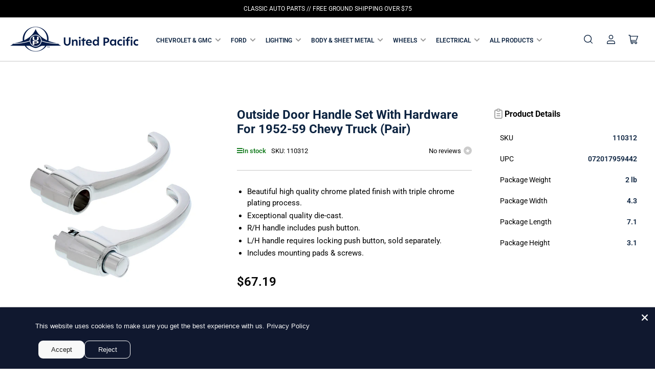

--- FILE ---
content_type: text/html; charset=utf-8
request_url: https://upcarparts.com/products/outside-door-handle-set-with-hardware-for-1952-59-chevy-truck-pair
body_size: 58025
content:
<!doctype html>
<html class="no-js" lang="en">
<head><!-- Google tag (gtag.js) -->

<script async src="https://www.googletagmanager.com/gtag/js?id=TAG_ID"></script>

<script>

 window.dataLayer = window.dataLayer || [];

 function gtag(){dataLayer.push(arguments);}

 gtag('js', new Date());

 gtag('config', 'TAG_ID');

</script>
	<meta charset="utf-8">

	<title>
		Outside Door Handle Set With Hardware For 1952-59 Chevy Truck (Pair)
 &ndash; United Pacific</title>

	
		<meta name="description" content="Beautiful high quality chrome plated finish with triple chrome plating process. Exceptional quality die-cast. R/H handle includes push button. L/H handle requires locking push button, sold separately. Includes mounting pads &amp;amp; screws.">
	

	


<meta property="og:site_name" content="United Pacific">
<meta property="og:url" content="https://upcarparts.com/products/outside-door-handle-set-with-hardware-for-1952-59-chevy-truck-pair">
<meta property="og:title" content="Outside Door Handle Set With Hardware For 1952-59 Chevy Truck (Pair)">
<meta property="og:type" content="product">
<meta property="og:description" content="Beautiful high quality chrome plated finish with triple chrome plating process. Exceptional quality die-cast. R/H handle includes push button. L/H handle requires locking push button, sold separately. Includes mounting pads &amp;amp; screws."><meta property="og:image" content="http://upcarparts.com/cdn/shop/products/image_79378cd9-ff5b-4911-8079-984a42c5c34f.jpg?v=1709310012">
	<meta property="og:image:secure_url" content="https://upcarparts.com/cdn/shop/products/image_79378cd9-ff5b-4911-8079-984a42c5c34f.jpg?v=1709310012">
	<meta property="og:image:width" content="1200">
	<meta property="og:image:height" content="1200"><meta property="og:price:amount" content="67.19">
	<meta property="og:price:currency" content="USD"><meta name="twitter:card" content="summary_large_image">
<meta name="twitter:title" content="Outside Door Handle Set With Hardware For 1952-59 Chevy Truck (Pair)">
<meta name="twitter:description" content="Beautiful high quality chrome plated finish with triple chrome plating process. Exceptional quality die-cast. R/H handle includes push button. L/H handle requires locking push button, sold separately. Includes mounting pads &amp;amp; screws.">


	<meta name="viewport" content="width=device-width, initial-scale=1">
	<link rel="canonical" href="https://upcarparts.com/products/outside-door-handle-set-with-hardware-for-1952-59-chevy-truck-pair">

	<link rel="preconnect" href="//cdn.shopify.com" crossorigin>

	
		<link rel="preconnect" href="//fonts.shopifycdn.com" crossorigin>
	

	
	
		<link rel="preload" as="font" href="//upcarparts.com/cdn/fonts/roboto/roboto_n4.2019d890f07b1852f56ce63ba45b2db45d852cba.woff2" type="font/woff2" crossorigin>
	
	
		<link rel="preload" as="font" href="//upcarparts.com/cdn/fonts/roboto/roboto_n7.f38007a10afbbde8976c4056bfe890710d51dec2.woff2" type="font/woff2" crossorigin>
	
	

	



<style data-shopify>
	@font-face {
  font-family: Roboto;
  font-weight: 400;
  font-style: normal;
  font-display: swap;
  src: url("//upcarparts.com/cdn/fonts/roboto/roboto_n4.2019d890f07b1852f56ce63ba45b2db45d852cba.woff2") format("woff2"),
       url("//upcarparts.com/cdn/fonts/roboto/roboto_n4.238690e0007583582327135619c5f7971652fa9d.woff") format("woff");
}

	@font-face {
  font-family: Roboto;
  font-weight: 700;
  font-style: normal;
  font-display: swap;
  src: url("//upcarparts.com/cdn/fonts/roboto/roboto_n7.f38007a10afbbde8976c4056bfe890710d51dec2.woff2") format("woff2"),
       url("//upcarparts.com/cdn/fonts/roboto/roboto_n7.94bfdd3e80c7be00e128703d245c207769d763f9.woff") format("woff");
}

	@font-face {
  font-family: Roboto;
  font-weight: 400;
  font-style: italic;
  font-display: swap;
  src: url("//upcarparts.com/cdn/fonts/roboto/roboto_i4.57ce898ccda22ee84f49e6b57ae302250655e2d4.woff2") format("woff2"),
       url("//upcarparts.com/cdn/fonts/roboto/roboto_i4.b21f3bd061cbcb83b824ae8c7671a82587b264bf.woff") format("woff");
}

	@font-face {
  font-family: Roboto;
  font-weight: 700;
  font-style: italic;
  font-display: swap;
  src: url("//upcarparts.com/cdn/fonts/roboto/roboto_i7.7ccaf9410746f2c53340607c42c43f90a9005937.woff2") format("woff2"),
       url("//upcarparts.com/cdn/fonts/roboto/roboto_i7.49ec21cdd7148292bffea74c62c0df6e93551516.woff") format("woff");
}

	@font-face {
  font-family: Roboto;
  font-weight: 700;
  font-style: normal;
  font-display: swap;
  src: url("//upcarparts.com/cdn/fonts/roboto/roboto_n7.f38007a10afbbde8976c4056bfe890710d51dec2.woff2") format("woff2"),
       url("//upcarparts.com/cdn/fonts/roboto/roboto_n7.94bfdd3e80c7be00e128703d245c207769d763f9.woff") format("woff");
}

	@font-face {
  font-family: Roboto;
  font-weight: 700;
  font-style: normal;
  font-display: swap;
  src: url("//upcarparts.com/cdn/fonts/roboto/roboto_n7.f38007a10afbbde8976c4056bfe890710d51dec2.woff2") format("woff2"),
       url("//upcarparts.com/cdn/fonts/roboto/roboto_n7.94bfdd3e80c7be00e128703d245c207769d763f9.woff") format("woff");
}

	@font-face {
  font-family: Roboto;
  font-weight: 700;
  font-style: italic;
  font-display: swap;
  src: url("//upcarparts.com/cdn/fonts/roboto/roboto_i7.7ccaf9410746f2c53340607c42c43f90a9005937.woff2") format("woff2"),
       url("//upcarparts.com/cdn/fonts/roboto/roboto_i7.49ec21cdd7148292bffea74c62c0df6e93551516.woff") format("woff");
}

	@font-face {
  font-family: Roboto;
  font-weight: 700;
  font-style: italic;
  font-display: swap;
  src: url("//upcarparts.com/cdn/fonts/roboto/roboto_i7.7ccaf9410746f2c53340607c42c43f90a9005937.woff2") format("woff2"),
       url("//upcarparts.com/cdn/fonts/roboto/roboto_i7.49ec21cdd7148292bffea74c62c0df6e93551516.woff") format("woff");
}

@font-face {
  font-family: Roboto;
  font-weight: 600;
  font-style: normal;
  font-display: swap;
  src: url("//upcarparts.com/cdn/fonts/roboto/roboto_n6.3d305d5382545b48404c304160aadee38c90ef9d.woff2") format("woff2"),
       url("//upcarparts.com/cdn/fonts/roboto/roboto_n6.bb37be020157f87e181e5489d5e9137ad60c47a2.woff") format("woff");
}

:root {
		--page-width: 158rem;
		--spacing-base-1: 2rem;

		--grid-desktop-horizontal-spacing: 16px;
		--grid-desktop-vertical-spacing: 16px;
		--grid-mobile-horizontal-spacing: 10px;
		--grid-mobile-vertical-spacing: 10px;

		--border-radius-base: 5px;
		--buttons-radius: 5px;
		--inputs-radius: 5px;
		--inputs-border-width: 1px;
		--inputs-border-opacity: .2;

		--color-base-white: #fff;
		--color-product-review-star: #FFB800;
		--color-base-text: 0, 0, 0;
		--color-base-text-alt: 12, 35, 64;
		--color-base-border: 200, 200, 200;
		--color-base-background-1: 255, 255, 255;
		--color-base-background-2: 255, 255, 255;
		--color-base-accent-1: 0, 0, 0;
		--color-base-accent-1-text: 255, 255, 255;
		--color-base-accent-2: 12, 35, 64;
		--color-base-accent-2-text: 255, 255, 255;
		--color-base-accent-3: 255, 130, 0;
		--color-base-accent-3-text: 255, 255, 255;
		--color-button-disabled: #e1e1e1;
		--color-card-border: 255, 255, 255;

		
		--color-buttons-primary-background: 255, 130, 0;
		
		
		--color-buttons-primary-text: 255, 255, 255;
		
		
		--color-buttons-secondary-background: 255, 130, 0;
		
		
		--color-buttons-secondary-text: 255, 255, 255;
		

		--color-sale: rgba(255, 0, 15, 1.0);
		--color-sale-background: #ffb3b7;
		--color-error: rgba(188, 34, 34, 1.0);
		--color-error-background: #fcecec;
		--color-success: rgba(26, 127, 36, 1.0);
		--color-success-background: #eefcef;
		--color-warning: rgba(189, 107, 27, 1.0);
		--color-warning-background: #f8e1cb;
		--color-preorder: rgba(11, 108, 255, 1.0);
		--color-preorder-background: #d2e4ff;
		--color-backorder: rgba(26, 127, 36, 1.0);
		--color-backorder-background: #b3efb9;
		--color-price: 0, 0, 0, 1.0;
		--color-price-discounted: 206, 58, 43, 1.0;

		--font-body-family: Roboto, sans-serif;
		--font-body-style: normal;
		--font-body-weight: 400;
		--font-bolder-weight: 600;

		--font-heading-family: Roboto, sans-serif;
		--font-heading-style: normal;
		--font-heading-weight: 700;

		--font-body-scale: 1.0;
		--font-heading-scale: 1.0;
		--font-product-price-scale: 1.0;
		--font-product-price-grid-scale: 1.0;

		--font-buttons-family: Roboto,sans-serif;
	}
</style>


	<link href="//upcarparts.com/cdn/shop/t/15/assets/base.css?v=6369409970364682201727969781" rel="stylesheet" type="text/css" media="all" />

	<script src="//upcarparts.com/cdn/shop/t/15/assets/pubsub.js?v=87906591514992538941716236750" defer="defer"></script>
	<script src="//upcarparts.com/cdn/shop/t/15/assets/scripts.js?v=156934716866211052481716236749" defer="defer"></script>

	
		<link rel="icon" type="image/png" href="//upcarparts.com/cdn/shop/files/United-Pacific-Favicon_32px.png?crop=center&height=32&v=1759342893&width=32">
	

	<script>window.performance && window.performance.mark && window.performance.mark('shopify.content_for_header.start');</script><meta name="facebook-domain-verification" content="4xolc6ek542zxdjrwpfeinymx1t86a">
<meta id="shopify-digital-wallet" name="shopify-digital-wallet" content="/76396560668/digital_wallets/dialog">
<meta name="shopify-checkout-api-token" content="9f681ba2e2e62f3b23951359ba19a816">
<link rel="alternate" type="application/json+oembed" href="https://upcarparts.com/products/outside-door-handle-set-with-hardware-for-1952-59-chevy-truck-pair.oembed">
<script async="async" src="/checkouts/internal/preloads.js?locale=en-US"></script>
<link rel="preconnect" href="https://shop.app" crossorigin="anonymous">
<script async="async" src="https://shop.app/checkouts/internal/preloads.js?locale=en-US&shop_id=76396560668" crossorigin="anonymous"></script>
<script id="apple-pay-shop-capabilities" type="application/json">{"shopId":76396560668,"countryCode":"US","currencyCode":"USD","merchantCapabilities":["supports3DS"],"merchantId":"gid:\/\/shopify\/Shop\/76396560668","merchantName":"United Pacific","requiredBillingContactFields":["postalAddress","email","phone"],"requiredShippingContactFields":["postalAddress","email","phone"],"shippingType":"shipping","supportedNetworks":["visa","masterCard","amex","discover","elo","jcb"],"total":{"type":"pending","label":"United Pacific","amount":"1.00"},"shopifyPaymentsEnabled":true,"supportsSubscriptions":true}</script>
<script id="shopify-features" type="application/json">{"accessToken":"9f681ba2e2e62f3b23951359ba19a816","betas":["rich-media-storefront-analytics"],"domain":"upcarparts.com","predictiveSearch":true,"shopId":76396560668,"locale":"en"}</script>
<script>var Shopify = Shopify || {};
Shopify.shop = "d2e6a5-3.myshopify.com";
Shopify.locale = "en";
Shopify.currency = {"active":"USD","rate":"1.0"};
Shopify.country = "US";
Shopify.theme = {"name":" UPcarparts X Wizzy | 29 May 2024","id":167432388892,"schema_name":"Maranello","schema_version":"1.6.0","theme_store_id":2186,"role":"main"};
Shopify.theme.handle = "null";
Shopify.theme.style = {"id":null,"handle":null};
Shopify.cdnHost = "upcarparts.com/cdn";
Shopify.routes = Shopify.routes || {};
Shopify.routes.root = "/";</script>
<script type="module">!function(o){(o.Shopify=o.Shopify||{}).modules=!0}(window);</script>
<script>!function(o){function n(){var o=[];function n(){o.push(Array.prototype.slice.apply(arguments))}return n.q=o,n}var t=o.Shopify=o.Shopify||{};t.loadFeatures=n(),t.autoloadFeatures=n()}(window);</script>
<script>
  window.ShopifyPay = window.ShopifyPay || {};
  window.ShopifyPay.apiHost = "shop.app\/pay";
  window.ShopifyPay.redirectState = null;
</script>
<script id="shop-js-analytics" type="application/json">{"pageType":"product"}</script>
<script defer="defer" async type="module" src="//upcarparts.com/cdn/shopifycloud/shop-js/modules/v2/client.init-shop-cart-sync_BT-GjEfc.en.esm.js"></script>
<script defer="defer" async type="module" src="//upcarparts.com/cdn/shopifycloud/shop-js/modules/v2/chunk.common_D58fp_Oc.esm.js"></script>
<script defer="defer" async type="module" src="//upcarparts.com/cdn/shopifycloud/shop-js/modules/v2/chunk.modal_xMitdFEc.esm.js"></script>
<script type="module">
  await import("//upcarparts.com/cdn/shopifycloud/shop-js/modules/v2/client.init-shop-cart-sync_BT-GjEfc.en.esm.js");
await import("//upcarparts.com/cdn/shopifycloud/shop-js/modules/v2/chunk.common_D58fp_Oc.esm.js");
await import("//upcarparts.com/cdn/shopifycloud/shop-js/modules/v2/chunk.modal_xMitdFEc.esm.js");

  window.Shopify.SignInWithShop?.initShopCartSync?.({"fedCMEnabled":true,"windoidEnabled":true});

</script>
<script>
  window.Shopify = window.Shopify || {};
  if (!window.Shopify.featureAssets) window.Shopify.featureAssets = {};
  window.Shopify.featureAssets['shop-js'] = {"shop-cart-sync":["modules/v2/client.shop-cart-sync_DZOKe7Ll.en.esm.js","modules/v2/chunk.common_D58fp_Oc.esm.js","modules/v2/chunk.modal_xMitdFEc.esm.js"],"init-fed-cm":["modules/v2/client.init-fed-cm_B6oLuCjv.en.esm.js","modules/v2/chunk.common_D58fp_Oc.esm.js","modules/v2/chunk.modal_xMitdFEc.esm.js"],"shop-cash-offers":["modules/v2/client.shop-cash-offers_D2sdYoxE.en.esm.js","modules/v2/chunk.common_D58fp_Oc.esm.js","modules/v2/chunk.modal_xMitdFEc.esm.js"],"shop-login-button":["modules/v2/client.shop-login-button_QeVjl5Y3.en.esm.js","modules/v2/chunk.common_D58fp_Oc.esm.js","modules/v2/chunk.modal_xMitdFEc.esm.js"],"pay-button":["modules/v2/client.pay-button_DXTOsIq6.en.esm.js","modules/v2/chunk.common_D58fp_Oc.esm.js","modules/v2/chunk.modal_xMitdFEc.esm.js"],"shop-button":["modules/v2/client.shop-button_DQZHx9pm.en.esm.js","modules/v2/chunk.common_D58fp_Oc.esm.js","modules/v2/chunk.modal_xMitdFEc.esm.js"],"avatar":["modules/v2/client.avatar_BTnouDA3.en.esm.js"],"init-windoid":["modules/v2/client.init-windoid_CR1B-cfM.en.esm.js","modules/v2/chunk.common_D58fp_Oc.esm.js","modules/v2/chunk.modal_xMitdFEc.esm.js"],"init-shop-for-new-customer-accounts":["modules/v2/client.init-shop-for-new-customer-accounts_C_vY_xzh.en.esm.js","modules/v2/client.shop-login-button_QeVjl5Y3.en.esm.js","modules/v2/chunk.common_D58fp_Oc.esm.js","modules/v2/chunk.modal_xMitdFEc.esm.js"],"init-shop-email-lookup-coordinator":["modules/v2/client.init-shop-email-lookup-coordinator_BI7n9ZSv.en.esm.js","modules/v2/chunk.common_D58fp_Oc.esm.js","modules/v2/chunk.modal_xMitdFEc.esm.js"],"init-shop-cart-sync":["modules/v2/client.init-shop-cart-sync_BT-GjEfc.en.esm.js","modules/v2/chunk.common_D58fp_Oc.esm.js","modules/v2/chunk.modal_xMitdFEc.esm.js"],"shop-toast-manager":["modules/v2/client.shop-toast-manager_DiYdP3xc.en.esm.js","modules/v2/chunk.common_D58fp_Oc.esm.js","modules/v2/chunk.modal_xMitdFEc.esm.js"],"init-customer-accounts":["modules/v2/client.init-customer-accounts_D9ZNqS-Q.en.esm.js","modules/v2/client.shop-login-button_QeVjl5Y3.en.esm.js","modules/v2/chunk.common_D58fp_Oc.esm.js","modules/v2/chunk.modal_xMitdFEc.esm.js"],"init-customer-accounts-sign-up":["modules/v2/client.init-customer-accounts-sign-up_iGw4briv.en.esm.js","modules/v2/client.shop-login-button_QeVjl5Y3.en.esm.js","modules/v2/chunk.common_D58fp_Oc.esm.js","modules/v2/chunk.modal_xMitdFEc.esm.js"],"shop-follow-button":["modules/v2/client.shop-follow-button_CqMgW2wH.en.esm.js","modules/v2/chunk.common_D58fp_Oc.esm.js","modules/v2/chunk.modal_xMitdFEc.esm.js"],"checkout-modal":["modules/v2/client.checkout-modal_xHeaAweL.en.esm.js","modules/v2/chunk.common_D58fp_Oc.esm.js","modules/v2/chunk.modal_xMitdFEc.esm.js"],"shop-login":["modules/v2/client.shop-login_D91U-Q7h.en.esm.js","modules/v2/chunk.common_D58fp_Oc.esm.js","modules/v2/chunk.modal_xMitdFEc.esm.js"],"lead-capture":["modules/v2/client.lead-capture_BJmE1dJe.en.esm.js","modules/v2/chunk.common_D58fp_Oc.esm.js","modules/v2/chunk.modal_xMitdFEc.esm.js"],"payment-terms":["modules/v2/client.payment-terms_Ci9AEqFq.en.esm.js","modules/v2/chunk.common_D58fp_Oc.esm.js","modules/v2/chunk.modal_xMitdFEc.esm.js"]};
</script>
<script>(function() {
  var isLoaded = false;
  function asyncLoad() {
    if (isLoaded) return;
    isLoaded = true;
    var urls = ["https:\/\/api.revy.io\/bundle.js?shop=d2e6a5-3.myshopify.com","https:\/\/cdn-bundler.nice-team.net\/app\/js\/bundler.js?shop=d2e6a5-3.myshopify.com","https:\/\/cdnbevi.spicegems.com\/js\/serve\/d2e6a5-3.myshopify.com\/v1\/index_f092a28164c473c575244965f8f57c421b73a7f8.js?v=live312\u0026shop=d2e6a5-3.myshopify.com"];
    for (var i = 0; i < urls.length; i++) {
      var s = document.createElement('script');
      s.type = 'text/javascript';
      s.async = true;
      s.src = urls[i];
      var x = document.getElementsByTagName('script')[0];
      x.parentNode.insertBefore(s, x);
    }
  };
  if(window.attachEvent) {
    window.attachEvent('onload', asyncLoad);
  } else {
    window.addEventListener('load', asyncLoad, false);
  }
})();</script>
<script id="__st">var __st={"a":76396560668,"offset":-28800,"reqid":"65afc262-3a94-42a1-bc95-575221063788-1769498636","pageurl":"upcarparts.com\/products\/outside-door-handle-set-with-hardware-for-1952-59-chevy-truck-pair","u":"4b57f805d338","p":"product","rtyp":"product","rid":8968651899164};</script>
<script>window.ShopifyPaypalV4VisibilityTracking = true;</script>
<script id="captcha-bootstrap">!function(){'use strict';const t='contact',e='account',n='new_comment',o=[[t,t],['blogs',n],['comments',n],[t,'customer']],c=[[e,'customer_login'],[e,'guest_login'],[e,'recover_customer_password'],[e,'create_customer']],r=t=>t.map((([t,e])=>`form[action*='/${t}']:not([data-nocaptcha='true']) input[name='form_type'][value='${e}']`)).join(','),a=t=>()=>t?[...document.querySelectorAll(t)].map((t=>t.form)):[];function s(){const t=[...o],e=r(t);return a(e)}const i='password',u='form_key',d=['recaptcha-v3-token','g-recaptcha-response','h-captcha-response',i],f=()=>{try{return window.sessionStorage}catch{return}},m='__shopify_v',_=t=>t.elements[u];function p(t,e,n=!1){try{const o=window.sessionStorage,c=JSON.parse(o.getItem(e)),{data:r}=function(t){const{data:e,action:n}=t;return t[m]||n?{data:e,action:n}:{data:t,action:n}}(c);for(const[e,n]of Object.entries(r))t.elements[e]&&(t.elements[e].value=n);n&&o.removeItem(e)}catch(o){console.error('form repopulation failed',{error:o})}}const l='form_type',E='cptcha';function T(t){t.dataset[E]=!0}const w=window,h=w.document,L='Shopify',v='ce_forms',y='captcha';let A=!1;((t,e)=>{const n=(g='f06e6c50-85a8-45c8-87d0-21a2b65856fe',I='https://cdn.shopify.com/shopifycloud/storefront-forms-hcaptcha/ce_storefront_forms_captcha_hcaptcha.v1.5.2.iife.js',D={infoText:'Protected by hCaptcha',privacyText:'Privacy',termsText:'Terms'},(t,e,n)=>{const o=w[L][v],c=o.bindForm;if(c)return c(t,g,e,D).then(n);var r;o.q.push([[t,g,e,D],n]),r=I,A||(h.body.append(Object.assign(h.createElement('script'),{id:'captcha-provider',async:!0,src:r})),A=!0)});var g,I,D;w[L]=w[L]||{},w[L][v]=w[L][v]||{},w[L][v].q=[],w[L][y]=w[L][y]||{},w[L][y].protect=function(t,e){n(t,void 0,e),T(t)},Object.freeze(w[L][y]),function(t,e,n,w,h,L){const[v,y,A,g]=function(t,e,n){const i=e?o:[],u=t?c:[],d=[...i,...u],f=r(d),m=r(i),_=r(d.filter((([t,e])=>n.includes(e))));return[a(f),a(m),a(_),s()]}(w,h,L),I=t=>{const e=t.target;return e instanceof HTMLFormElement?e:e&&e.form},D=t=>v().includes(t);t.addEventListener('submit',(t=>{const e=I(t);if(!e)return;const n=D(e)&&!e.dataset.hcaptchaBound&&!e.dataset.recaptchaBound,o=_(e),c=g().includes(e)&&(!o||!o.value);(n||c)&&t.preventDefault(),c&&!n&&(function(t){try{if(!f())return;!function(t){const e=f();if(!e)return;const n=_(t);if(!n)return;const o=n.value;o&&e.removeItem(o)}(t);const e=Array.from(Array(32),(()=>Math.random().toString(36)[2])).join('');!function(t,e){_(t)||t.append(Object.assign(document.createElement('input'),{type:'hidden',name:u})),t.elements[u].value=e}(t,e),function(t,e){const n=f();if(!n)return;const o=[...t.querySelectorAll(`input[type='${i}']`)].map((({name:t})=>t)),c=[...d,...o],r={};for(const[a,s]of new FormData(t).entries())c.includes(a)||(r[a]=s);n.setItem(e,JSON.stringify({[m]:1,action:t.action,data:r}))}(t,e)}catch(e){console.error('failed to persist form',e)}}(e),e.submit())}));const S=(t,e)=>{t&&!t.dataset[E]&&(n(t,e.some((e=>e===t))),T(t))};for(const o of['focusin','change'])t.addEventListener(o,(t=>{const e=I(t);D(e)&&S(e,y())}));const B=e.get('form_key'),M=e.get(l),P=B&&M;t.addEventListener('DOMContentLoaded',(()=>{const t=y();if(P)for(const e of t)e.elements[l].value===M&&p(e,B);[...new Set([...A(),...v().filter((t=>'true'===t.dataset.shopifyCaptcha))])].forEach((e=>S(e,t)))}))}(h,new URLSearchParams(w.location.search),n,t,e,['guest_login'])})(!0,!0)}();</script>
<script integrity="sha256-4kQ18oKyAcykRKYeNunJcIwy7WH5gtpwJnB7kiuLZ1E=" data-source-attribution="shopify.loadfeatures" defer="defer" src="//upcarparts.com/cdn/shopifycloud/storefront/assets/storefront/load_feature-a0a9edcb.js" crossorigin="anonymous"></script>
<script crossorigin="anonymous" defer="defer" src="//upcarparts.com/cdn/shopifycloud/storefront/assets/shopify_pay/storefront-65b4c6d7.js?v=20250812"></script>
<script data-source-attribution="shopify.dynamic_checkout.dynamic.init">var Shopify=Shopify||{};Shopify.PaymentButton=Shopify.PaymentButton||{isStorefrontPortableWallets:!0,init:function(){window.Shopify.PaymentButton.init=function(){};var t=document.createElement("script");t.src="https://upcarparts.com/cdn/shopifycloud/portable-wallets/latest/portable-wallets.en.js",t.type="module",document.head.appendChild(t)}};
</script>
<script data-source-attribution="shopify.dynamic_checkout.buyer_consent">
  function portableWalletsHideBuyerConsent(e){var t=document.getElementById("shopify-buyer-consent"),n=document.getElementById("shopify-subscription-policy-button");t&&n&&(t.classList.add("hidden"),t.setAttribute("aria-hidden","true"),n.removeEventListener("click",e))}function portableWalletsShowBuyerConsent(e){var t=document.getElementById("shopify-buyer-consent"),n=document.getElementById("shopify-subscription-policy-button");t&&n&&(t.classList.remove("hidden"),t.removeAttribute("aria-hidden"),n.addEventListener("click",e))}window.Shopify?.PaymentButton&&(window.Shopify.PaymentButton.hideBuyerConsent=portableWalletsHideBuyerConsent,window.Shopify.PaymentButton.showBuyerConsent=portableWalletsShowBuyerConsent);
</script>
<script>
  function portableWalletsCleanup(e){e&&e.src&&console.error("Failed to load portable wallets script "+e.src);var t=document.querySelectorAll("shopify-accelerated-checkout .shopify-payment-button__skeleton, shopify-accelerated-checkout-cart .wallet-cart-button__skeleton"),e=document.getElementById("shopify-buyer-consent");for(let e=0;e<t.length;e++)t[e].remove();e&&e.remove()}function portableWalletsNotLoadedAsModule(e){e instanceof ErrorEvent&&"string"==typeof e.message&&e.message.includes("import.meta")&&"string"==typeof e.filename&&e.filename.includes("portable-wallets")&&(window.removeEventListener("error",portableWalletsNotLoadedAsModule),window.Shopify.PaymentButton.failedToLoad=e,"loading"===document.readyState?document.addEventListener("DOMContentLoaded",window.Shopify.PaymentButton.init):window.Shopify.PaymentButton.init())}window.addEventListener("error",portableWalletsNotLoadedAsModule);
</script>

<script type="module" src="https://upcarparts.com/cdn/shopifycloud/portable-wallets/latest/portable-wallets.en.js" onError="portableWalletsCleanup(this)" crossorigin="anonymous"></script>
<script nomodule>
  document.addEventListener("DOMContentLoaded", portableWalletsCleanup);
</script>

<link id="shopify-accelerated-checkout-styles" rel="stylesheet" media="screen" href="https://upcarparts.com/cdn/shopifycloud/portable-wallets/latest/accelerated-checkout-backwards-compat.css" crossorigin="anonymous">
<style id="shopify-accelerated-checkout-cart">
        #shopify-buyer-consent {
  margin-top: 1em;
  display: inline-block;
  width: 100%;
}

#shopify-buyer-consent.hidden {
  display: none;
}

#shopify-subscription-policy-button {
  background: none;
  border: none;
  padding: 0;
  text-decoration: underline;
  font-size: inherit;
  cursor: pointer;
}

#shopify-subscription-policy-button::before {
  box-shadow: none;
}

      </style>

<script>window.performance && window.performance.mark && window.performance.mark('shopify.content_for_header.end');</script>

	<script>
		document.documentElement.className = document.documentElement.className.replace('no-js', 'js');
		if (Shopify.designMode) {
			document.documentElement.classList.add('shopify-design-mode');
		}
	</script><link href="//upcarparts.com/cdn/shop/t/15/assets/wizzyCustom.css?v=41507186713082561061749798583" rel="stylesheet" type="text/css" media="all" />
<link href="//upcarparts.com/cdn/shop/t/15/assets/component-card.css?v=46596535961019062521716236750" rel="stylesheet" type="text/css" media="all" />
  
<link rel="stylesheet" href="https://cdn.opinew.com/styles/opw-icons/style.css">
<style id='opinew_product_plugin_css'>
    .opinew-stars-plugin-product .opinew-star-plugin-inside .stars-color, 
    .opinew-stars-plugin-product .stars-color, 
    .stars-color {
        color:#FFC617 !important;
    }
    .opinew-stars-plugin-link {
        cursor: pointer;
    }
    .opinew-no-reviews-stars-plugin:hover {
        color: #C45500;
    }
    
    .opw-widget-wrapper-default {
        max-width: 1200px;
        margin: 0 auto;
    }
    
            #opinew-stars-plugin-product {
                text-align:left;
            }
            
            .opinew-stars-plugin-product-list {
                text-align:center;
            }
            
        .opinew-list-stars-disable {
            display:none;
        }
        .opinew-product-page-stars-disable {
            display:none;
        }
         .opinew-star-plugin-inside i.opw-noci:empty{display:inherit!important}#opinew_all_reviews_plugin_app:empty,#opinew_badge_plugin_app:empty,#opinew_carousel_plugin_app:empty,#opinew_product_floating_widget:empty,#opinew_product_plugin_app:empty,#opinew_review_request_app:empty,.opinew-all-reviews-plugin-dynamic:empty,.opinew-badge-plugin-dynamic:empty,.opinew-carousel-plugin-dynamic:empty,.opinew-product-plugin-dynamic:empty,.opinew-review-request-dynamic:empty,.opw-dynamic-stars-collection:empty,.opw-dynamic-stars:empty{display:block!important} </style>
<div id='opinew_config_container' style='display:none;' data-opwconfig='{&quot;server_url&quot;: &quot;https://api.opinew.com&quot;, &quot;shop&quot;: {&quot;id&quot;: 312266, &quot;name&quot;: &quot;UPcarparts&quot;, &quot;public_api_key&quot;: &quot;9N99WLDXII4K9B8UWJLD&quot;, &quot;logo_url&quot;: null}, &quot;permissions&quot;: {&quot;no_branding&quot;: false, &quot;up_to3_photos&quot;: false, &quot;up_to5_photos&quot;: false, &quot;q_and_a&quot;: true, &quot;video_reviews&quot;: false, &quot;optimised_images&quot;: false, &quot;link_shops_single&quot;: false, &quot;link_shops_double&quot;: false, &quot;link_shops_unlimited&quot;: false, &quot;bazaarvoice_integration&quot;: false}, &quot;review_publishing&quot;: &quot;email&quot;, &quot;badge_shop_reviews_link&quot;: &quot;https://api.opinew.com/shop-reviews/312266&quot;, &quot;stars_color_product_and_collections&quot;: &quot;#FFC617&quot;, &quot;theme_transparent_color&quot;: &quot;initial&quot;, &quot;navbar_color&quot;: &quot;#000000&quot;, &quot;questions_and_answers_active&quot;: false, &quot;number_reviews_per_page&quot;: 8, &quot;show_customer_images_section&quot;: true, &quot;display_stars_if_no_reviews&quot;: false, &quot;stars_alignment_product_page&quot;: &quot;left&quot;, &quot;stars_alignment_product_page_mobile&quot;: &quot;center&quot;, &quot;stars_alignment_collections&quot;: &quot;center&quot;, &quot;stars_alignment_collections_mobile&quot;: &quot;center&quot;, &quot;badge_stars_color&quot;: &quot;#ffc617&quot;, &quot;badge_border_color&quot;: &quot;#dae1e7&quot;, &quot;badge_background_color&quot;: &quot;#ffffff&quot;, &quot;badge_text_color&quot;: &quot;#3C3C3C&quot;, &quot;badge_secondary_text_color&quot;: &quot;#606f7b&quot;, &quot;carousel_theme_style&quot;: &quot;card&quot;, &quot;carousel_stars_color&quot;: &quot;#FFC617&quot;, &quot;carousel_border_color&quot;: &quot;#c5c5c5&quot;, &quot;carousel_background_color&quot;: &quot;#ffffff00&quot;, &quot;carousel_controls_color&quot;: &quot;#5a5a5a&quot;, &quot;carousel_verified_badge_color&quot;: &quot;#38c172&quot;, &quot;carousel_text_color&quot;: &quot;#3d4852&quot;, &quot;carousel_secondary_text_color&quot;: &quot;#606f7b&quot;, &quot;carousel_product_name_color&quot;: &quot;#3d4852&quot;, &quot;carousel_widget_show_dates&quot;: true, &quot;carousel_border_active&quot;: false, &quot;carousel_auto_scroll&quot;: false, &quot;carousel_show_product_name&quot;: false, &quot;carousel_featured_reviews&quot;: [], &quot;display_widget_if_no_reviews&quot;: true, &quot;show_country_and_foreign_reviews&quot;: false, &quot;show_full_customer_names&quot;: false, &quot;default_sorting&quot;: &quot;recent&quot;, &quot;enable_widget_review_search&quot;: false, &quot;center_stars_mobile&quot;: false, &quot;center_stars_mobile_breakpoint&quot;: &quot;1000px&quot;, &quot;ab_test_active&quot;: false, &quot;request_form_stars_color&quot;: &quot;#FFC617&quot;, &quot;request_form_image_url&quot;: null, &quot;request_form_custom_css&quot;: null, &quot;buttons_color&quot;: &quot;#ffc617&quot;, &quot;stars_color&quot;: &quot;#232323&quot;, &quot;widget_top_section_style&quot;: &quot;default&quot;, &quot;widget_theme_style&quot;: &quot;card&quot;, &quot;reviews_card_border_color&quot;: &quot;#76757524&quot;, &quot;reviews_card_border_active&quot;: true, &quot;star_bars_width&quot;: &quot;300px&quot;, &quot;star_bars_width_auto&quot;: true, &quot;number_review_columns&quot;: 2, &quot;preferred_language&quot;: &quot;en&quot;, &quot;preferred_date_format&quot;: &quot;MM/dd/yyyy&quot;, &quot;background_color&quot;: &quot;#F3F3F3&quot;, &quot;text_color&quot;: &quot;#232323&quot;, &quot;secondary_text_color&quot;: &quot;#232323&quot;, &quot;display_floating_widget&quot;: false, &quot;floating_widget_button_background_color&quot;: &quot;#000000&quot;, &quot;floating_widget_button_text_color&quot;: &quot;#ffffff&quot;, &quot;floating_widget_button_position&quot;: &quot;left&quot;, &quot;navbar_text_color&quot;: &quot;#232323&quot;, &quot;pagination_color&quot;: &quot;#AEAEAE&quot;, &quot;verified_badge_color&quot;: &quot;#AEAEAE&quot;, &quot;widget_show_dates&quot;: true, &quot;show_review_images&quot;: true, &quot;review_image_max_height&quot;: &quot;450px&quot;, &quot;show_large_review_image&quot;: false, &quot;show_star_bars&quot;: true, &quot;fonts&quot;: {&quot;reviews_card_main_font_size&quot;: &quot;1rem&quot;, &quot;reviews_card_secondary_font_size&quot;: &quot;1rem&quot;, &quot;form_headings_font_size&quot;: &quot;0.875rem&quot;, &quot;form_input_font_size&quot;: &quot;1.125rem&quot;, &quot;paginator_font_size&quot;: &quot;1.125rem&quot;, &quot;badge_average_score&quot;: &quot;2rem&quot;, &quot;badge_primary&quot;: &quot;1.25rem&quot;, &quot;badge_secondary&quot;: &quot;1rem&quot;, &quot;carousel_primary&quot;: &quot;1rem&quot;, &quot;carousel_secondary&quot;: &quot;1rem&quot;, &quot;star_summary_overall_score_font_size&quot;: &quot;2.25rem&quot;, &quot;star_summary_progress_bars_font_size&quot;: &quot;1.125rem&quot;, &quot;navbar_reviews_title_font_size&quot;: &quot;1rem&quot;, &quot;navbar_buttons_font_size&quot;: &quot;1.125rem&quot;, &quot;star_summary_reviewsnum_font_size&quot;: &quot;1.5rem&quot;, &quot;filters_font_size&quot;: &quot;1rem&quot;, &quot;form_post_font_size&quot;: &quot;2.25rem&quot;, &quot;qna_title_font_size&quot;: &quot;1.5rem&quot;}, &quot;display_review_source&quot;: false, &quot;display_verified_badge&quot;: true, &quot;review_card_border_radius&quot;: &quot;12px&quot;, &quot;reviews_number_color&quot;: &quot;#000000&quot;, &quot;review_source_label_color&quot;: &quot;#AEAEAE&quot;, &quot;search_placeholder_color&quot;: &quot;#000000&quot;, &quot;write_review_button_color&quot;: &quot;#232323&quot;, &quot;write_review_button_text_color&quot;: &quot;#ffffff&quot;, &quot;filter_sort_by_button_color&quot;: &quot;#232323&quot;, &quot;pagination_arrows_button_color&quot;: &quot;#AEAEAE&quot;, &quot;search_icon_color&quot;: &quot;#232323&quot;, &quot;new_widget_version&quot;: true, &quot;shop_widgets_updated&quot;: true, &quot;special_pagination&quot;: true, &quot;hide_review_count_widget&quot;: true}'></div>
<script> 
  var OPW_PUBLIC_KEY = "9N99WLDXII4K9B8UWJLD";
  var OPW_API_ENDPOINT = "https://api.opinew.com";
  var OPW_CHECKER_ENDPOINT = "https://shop-status.opinew.cloud";
  var OPW_BACKEND_VERSION = "24.29.1-0-g6ab587149";
</script>
<script src="https://cdn.opinew.com/shop-widgets/static/js/index.3138161d.js" defer></script>




<!-- BEGIN app block: shopify://apps/blockx-country-blocker/blocks/app-embed/b7d028e1-4369-4ca2-8d8c-e7d90d1ba404 --><script src="https://country-blocker.zend-apps.com/scripts/9286/0771fc6f0f4b1d7d1bb73bbbe14e0e31.js" async></script><!-- END app block --><!-- BEGIN app block: shopify://apps/wizzy-search-filters/blocks/wizzy-head-assets/ae8fbc14-43c6-4ce2-b5bc-819d4b1052f6 --><!-- Wizzy Code Starts -->



<!-- BEGIN app snippet: css_variables_default -->



<style>
    :root {
        --wizzy-primary: #000000;
    }
</style><!-- END app snippet -->




        <link href="//cdn.shopify.com/extensions/019b0cbb-6f9d-7f32-be35-474e20a28221/wizzy-search-filters-2-55/assets/wizzyFrontend.min.css" rel="stylesheet" type="text/css" media="all" />


    <link href="//cdn.shopify.com/extensions/019b0cbb-6f9d-7f32-be35-474e20a28221/wizzy-search-filters-2-55/assets/wizzyCustom.css" rel="stylesheet" type="text/css" media="all" />


<!-- Wizzy Code Ends -->

<!-- END app block --><script src="https://cdn.shopify.com/extensions/019b35a3-cff8-7eb0-85f4-edb1f960047c/avada-app-49/assets/avada-cookie.js" type="text/javascript" defer="defer"></script>
<link href="https://monorail-edge.shopifysvc.com" rel="dns-prefetch">
<script>(function(){if ("sendBeacon" in navigator && "performance" in window) {try {var session_token_from_headers = performance.getEntriesByType('navigation')[0].serverTiming.find(x => x.name == '_s').description;} catch {var session_token_from_headers = undefined;}var session_cookie_matches = document.cookie.match(/_shopify_s=([^;]*)/);var session_token_from_cookie = session_cookie_matches && session_cookie_matches.length === 2 ? session_cookie_matches[1] : "";var session_token = session_token_from_headers || session_token_from_cookie || "";function handle_abandonment_event(e) {var entries = performance.getEntries().filter(function(entry) {return /monorail-edge.shopifysvc.com/.test(entry.name);});if (!window.abandonment_tracked && entries.length === 0) {window.abandonment_tracked = true;var currentMs = Date.now();var navigation_start = performance.timing.navigationStart;var payload = {shop_id: 76396560668,url: window.location.href,navigation_start,duration: currentMs - navigation_start,session_token,page_type: "product"};window.navigator.sendBeacon("https://monorail-edge.shopifysvc.com/v1/produce", JSON.stringify({schema_id: "online_store_buyer_site_abandonment/1.1",payload: payload,metadata: {event_created_at_ms: currentMs,event_sent_at_ms: currentMs}}));}}window.addEventListener('pagehide', handle_abandonment_event);}}());</script>
<script id="web-pixels-manager-setup">(function e(e,d,r,n,o){if(void 0===o&&(o={}),!Boolean(null===(a=null===(i=window.Shopify)||void 0===i?void 0:i.analytics)||void 0===a?void 0:a.replayQueue)){var i,a;window.Shopify=window.Shopify||{};var t=window.Shopify;t.analytics=t.analytics||{};var s=t.analytics;s.replayQueue=[],s.publish=function(e,d,r){return s.replayQueue.push([e,d,r]),!0};try{self.performance.mark("wpm:start")}catch(e){}var l=function(){var e={modern:/Edge?\/(1{2}[4-9]|1[2-9]\d|[2-9]\d{2}|\d{4,})\.\d+(\.\d+|)|Firefox\/(1{2}[4-9]|1[2-9]\d|[2-9]\d{2}|\d{4,})\.\d+(\.\d+|)|Chrom(ium|e)\/(9{2}|\d{3,})\.\d+(\.\d+|)|(Maci|X1{2}).+ Version\/(15\.\d+|(1[6-9]|[2-9]\d|\d{3,})\.\d+)([,.]\d+|)( \(\w+\)|)( Mobile\/\w+|) Safari\/|Chrome.+OPR\/(9{2}|\d{3,})\.\d+\.\d+|(CPU[ +]OS|iPhone[ +]OS|CPU[ +]iPhone|CPU IPhone OS|CPU iPad OS)[ +]+(15[._]\d+|(1[6-9]|[2-9]\d|\d{3,})[._]\d+)([._]\d+|)|Android:?[ /-](13[3-9]|1[4-9]\d|[2-9]\d{2}|\d{4,})(\.\d+|)(\.\d+|)|Android.+Firefox\/(13[5-9]|1[4-9]\d|[2-9]\d{2}|\d{4,})\.\d+(\.\d+|)|Android.+Chrom(ium|e)\/(13[3-9]|1[4-9]\d|[2-9]\d{2}|\d{4,})\.\d+(\.\d+|)|SamsungBrowser\/([2-9]\d|\d{3,})\.\d+/,legacy:/Edge?\/(1[6-9]|[2-9]\d|\d{3,})\.\d+(\.\d+|)|Firefox\/(5[4-9]|[6-9]\d|\d{3,})\.\d+(\.\d+|)|Chrom(ium|e)\/(5[1-9]|[6-9]\d|\d{3,})\.\d+(\.\d+|)([\d.]+$|.*Safari\/(?![\d.]+ Edge\/[\d.]+$))|(Maci|X1{2}).+ Version\/(10\.\d+|(1[1-9]|[2-9]\d|\d{3,})\.\d+)([,.]\d+|)( \(\w+\)|)( Mobile\/\w+|) Safari\/|Chrome.+OPR\/(3[89]|[4-9]\d|\d{3,})\.\d+\.\d+|(CPU[ +]OS|iPhone[ +]OS|CPU[ +]iPhone|CPU IPhone OS|CPU iPad OS)[ +]+(10[._]\d+|(1[1-9]|[2-9]\d|\d{3,})[._]\d+)([._]\d+|)|Android:?[ /-](13[3-9]|1[4-9]\d|[2-9]\d{2}|\d{4,})(\.\d+|)(\.\d+|)|Mobile Safari.+OPR\/([89]\d|\d{3,})\.\d+\.\d+|Android.+Firefox\/(13[5-9]|1[4-9]\d|[2-9]\d{2}|\d{4,})\.\d+(\.\d+|)|Android.+Chrom(ium|e)\/(13[3-9]|1[4-9]\d|[2-9]\d{2}|\d{4,})\.\d+(\.\d+|)|Android.+(UC? ?Browser|UCWEB|U3)[ /]?(15\.([5-9]|\d{2,})|(1[6-9]|[2-9]\d|\d{3,})\.\d+)\.\d+|SamsungBrowser\/(5\.\d+|([6-9]|\d{2,})\.\d+)|Android.+MQ{2}Browser\/(14(\.(9|\d{2,})|)|(1[5-9]|[2-9]\d|\d{3,})(\.\d+|))(\.\d+|)|K[Aa][Ii]OS\/(3\.\d+|([4-9]|\d{2,})\.\d+)(\.\d+|)/},d=e.modern,r=e.legacy,n=navigator.userAgent;return n.match(d)?"modern":n.match(r)?"legacy":"unknown"}(),u="modern"===l?"modern":"legacy",c=(null!=n?n:{modern:"",legacy:""})[u],f=function(e){return[e.baseUrl,"/wpm","/b",e.hashVersion,"modern"===e.buildTarget?"m":"l",".js"].join("")}({baseUrl:d,hashVersion:r,buildTarget:u}),m=function(e){var d=e.version,r=e.bundleTarget,n=e.surface,o=e.pageUrl,i=e.monorailEndpoint;return{emit:function(e){var a=e.status,t=e.errorMsg,s=(new Date).getTime(),l=JSON.stringify({metadata:{event_sent_at_ms:s},events:[{schema_id:"web_pixels_manager_load/3.1",payload:{version:d,bundle_target:r,page_url:o,status:a,surface:n,error_msg:t},metadata:{event_created_at_ms:s}}]});if(!i)return console&&console.warn&&console.warn("[Web Pixels Manager] No Monorail endpoint provided, skipping logging."),!1;try{return self.navigator.sendBeacon.bind(self.navigator)(i,l)}catch(e){}var u=new XMLHttpRequest;try{return u.open("POST",i,!0),u.setRequestHeader("Content-Type","text/plain"),u.send(l),!0}catch(e){return console&&console.warn&&console.warn("[Web Pixels Manager] Got an unhandled error while logging to Monorail."),!1}}}}({version:r,bundleTarget:l,surface:e.surface,pageUrl:self.location.href,monorailEndpoint:e.monorailEndpoint});try{o.browserTarget=l,function(e){var d=e.src,r=e.async,n=void 0===r||r,o=e.onload,i=e.onerror,a=e.sri,t=e.scriptDataAttributes,s=void 0===t?{}:t,l=document.createElement("script"),u=document.querySelector("head"),c=document.querySelector("body");if(l.async=n,l.src=d,a&&(l.integrity=a,l.crossOrigin="anonymous"),s)for(var f in s)if(Object.prototype.hasOwnProperty.call(s,f))try{l.dataset[f]=s[f]}catch(e){}if(o&&l.addEventListener("load",o),i&&l.addEventListener("error",i),u)u.appendChild(l);else{if(!c)throw new Error("Did not find a head or body element to append the script");c.appendChild(l)}}({src:f,async:!0,onload:function(){if(!function(){var e,d;return Boolean(null===(d=null===(e=window.Shopify)||void 0===e?void 0:e.analytics)||void 0===d?void 0:d.initialized)}()){var d=window.webPixelsManager.init(e)||void 0;if(d){var r=window.Shopify.analytics;r.replayQueue.forEach((function(e){var r=e[0],n=e[1],o=e[2];d.publishCustomEvent(r,n,o)})),r.replayQueue=[],r.publish=d.publishCustomEvent,r.visitor=d.visitor,r.initialized=!0}}},onerror:function(){return m.emit({status:"failed",errorMsg:"".concat(f," has failed to load")})},sri:function(e){var d=/^sha384-[A-Za-z0-9+/=]+$/;return"string"==typeof e&&d.test(e)}(c)?c:"",scriptDataAttributes:o}),m.emit({status:"loading"})}catch(e){m.emit({status:"failed",errorMsg:(null==e?void 0:e.message)||"Unknown error"})}}})({shopId: 76396560668,storefrontBaseUrl: "https://upcarparts.com",extensionsBaseUrl: "https://extensions.shopifycdn.com/cdn/shopifycloud/web-pixels-manager",monorailEndpoint: "https://monorail-edge.shopifysvc.com/unstable/produce_batch",surface: "storefront-renderer",enabledBetaFlags: ["2dca8a86"],webPixelsConfigList: [{"id":"822477084","configuration":"{\"pixel_id\":\"1061731224384443\",\"pixel_type\":\"facebook_pixel\"}","eventPayloadVersion":"v1","runtimeContext":"OPEN","scriptVersion":"ca16bc87fe92b6042fbaa3acc2fbdaa6","type":"APP","apiClientId":2329312,"privacyPurposes":["ANALYTICS","MARKETING","SALE_OF_DATA"],"dataSharingAdjustments":{"protectedCustomerApprovalScopes":["read_customer_address","read_customer_email","read_customer_name","read_customer_personal_data","read_customer_phone"]}},{"id":"723714332","configuration":"{\"config\":\"{\\\"pixel_id\\\":\\\"G-EHTWQ6J6LY\\\",\\\"target_country\\\":\\\"US\\\",\\\"gtag_events\\\":[{\\\"type\\\":\\\"begin_checkout\\\",\\\"action_label\\\":\\\"G-EHTWQ6J6LY\\\"},{\\\"type\\\":\\\"search\\\",\\\"action_label\\\":\\\"G-EHTWQ6J6LY\\\"},{\\\"type\\\":\\\"view_item\\\",\\\"action_label\\\":[\\\"G-EHTWQ6J6LY\\\",\\\"MC-Z7CB90YCEJ\\\"]},{\\\"type\\\":\\\"purchase\\\",\\\"action_label\\\":[\\\"G-EHTWQ6J6LY\\\",\\\"MC-Z7CB90YCEJ\\\"]},{\\\"type\\\":\\\"page_view\\\",\\\"action_label\\\":[\\\"G-EHTWQ6J6LY\\\",\\\"MC-Z7CB90YCEJ\\\"]},{\\\"type\\\":\\\"add_payment_info\\\",\\\"action_label\\\":\\\"G-EHTWQ6J6LY\\\"},{\\\"type\\\":\\\"add_to_cart\\\",\\\"action_label\\\":\\\"G-EHTWQ6J6LY\\\"}],\\\"enable_monitoring_mode\\\":false}\"}","eventPayloadVersion":"v1","runtimeContext":"OPEN","scriptVersion":"b2a88bafab3e21179ed38636efcd8a93","type":"APP","apiClientId":1780363,"privacyPurposes":[],"dataSharingAdjustments":{"protectedCustomerApprovalScopes":["read_customer_address","read_customer_email","read_customer_name","read_customer_personal_data","read_customer_phone"]}},{"id":"73466140","eventPayloadVersion":"1","runtimeContext":"LAX","scriptVersion":"2","type":"CUSTOM","privacyPurposes":["ANALYTICS","MARKETING","SALE_OF_DATA"],"name":"Tag Manager"},{"id":"shopify-app-pixel","configuration":"{}","eventPayloadVersion":"v1","runtimeContext":"STRICT","scriptVersion":"0450","apiClientId":"shopify-pixel","type":"APP","privacyPurposes":["ANALYTICS","MARKETING"]},{"id":"shopify-custom-pixel","eventPayloadVersion":"v1","runtimeContext":"LAX","scriptVersion":"0450","apiClientId":"shopify-pixel","type":"CUSTOM","privacyPurposes":["ANALYTICS","MARKETING"]}],isMerchantRequest: false,initData: {"shop":{"name":"United Pacific","paymentSettings":{"currencyCode":"USD"},"myshopifyDomain":"d2e6a5-3.myshopify.com","countryCode":"US","storefrontUrl":"https:\/\/upcarparts.com"},"customer":null,"cart":null,"checkout":null,"productVariants":[{"price":{"amount":67.19,"currencyCode":"USD"},"product":{"title":"Outside Door Handle Set With Hardware For 1952-59 Chevy Truck (Pair)","vendor":"United Pacific","id":"8968651899164","untranslatedTitle":"Outside Door Handle Set With Hardware For 1952-59 Chevy Truck (Pair)","url":"\/products\/outside-door-handle-set-with-hardware-for-1952-59-chevy-truck-pair","type":"Door Handles"},"id":"49083294843164","image":{"src":"\/\/upcarparts.com\/cdn\/shop\/products\/image_79378cd9-ff5b-4911-8079-984a42c5c34f.jpg?v=1709310012"},"sku":"110312","title":"110312","untranslatedTitle":"110312"}],"purchasingCompany":null},},"https://upcarparts.com/cdn","fcfee988w5aeb613cpc8e4bc33m6693e112",{"modern":"","legacy":""},{"shopId":"76396560668","storefrontBaseUrl":"https:\/\/upcarparts.com","extensionBaseUrl":"https:\/\/extensions.shopifycdn.com\/cdn\/shopifycloud\/web-pixels-manager","surface":"storefront-renderer","enabledBetaFlags":"[\"2dca8a86\"]","isMerchantRequest":"false","hashVersion":"fcfee988w5aeb613cpc8e4bc33m6693e112","publish":"custom","events":"[[\"page_viewed\",{}],[\"product_viewed\",{\"productVariant\":{\"price\":{\"amount\":67.19,\"currencyCode\":\"USD\"},\"product\":{\"title\":\"Outside Door Handle Set With Hardware For 1952-59 Chevy Truck (Pair)\",\"vendor\":\"United Pacific\",\"id\":\"8968651899164\",\"untranslatedTitle\":\"Outside Door Handle Set With Hardware For 1952-59 Chevy Truck (Pair)\",\"url\":\"\/products\/outside-door-handle-set-with-hardware-for-1952-59-chevy-truck-pair\",\"type\":\"Door Handles\"},\"id\":\"49083294843164\",\"image\":{\"src\":\"\/\/upcarparts.com\/cdn\/shop\/products\/image_79378cd9-ff5b-4911-8079-984a42c5c34f.jpg?v=1709310012\"},\"sku\":\"110312\",\"title\":\"110312\",\"untranslatedTitle\":\"110312\"}}]]"});</script><script>
  window.ShopifyAnalytics = window.ShopifyAnalytics || {};
  window.ShopifyAnalytics.meta = window.ShopifyAnalytics.meta || {};
  window.ShopifyAnalytics.meta.currency = 'USD';
  var meta = {"product":{"id":8968651899164,"gid":"gid:\/\/shopify\/Product\/8968651899164","vendor":"United Pacific","type":"Door Handles","handle":"outside-door-handle-set-with-hardware-for-1952-59-chevy-truck-pair","variants":[{"id":49083294843164,"price":6719,"name":"Outside Door Handle Set With Hardware For 1952-59 Chevy Truck (Pair) - 110312","public_title":"110312","sku":"110312"}],"remote":false},"page":{"pageType":"product","resourceType":"product","resourceId":8968651899164,"requestId":"65afc262-3a94-42a1-bc95-575221063788-1769498636"}};
  for (var attr in meta) {
    window.ShopifyAnalytics.meta[attr] = meta[attr];
  }
</script>
<script class="analytics">
  (function () {
    var customDocumentWrite = function(content) {
      var jquery = null;

      if (window.jQuery) {
        jquery = window.jQuery;
      } else if (window.Checkout && window.Checkout.$) {
        jquery = window.Checkout.$;
      }

      if (jquery) {
        jquery('body').append(content);
      }
    };

    var hasLoggedConversion = function(token) {
      if (token) {
        return document.cookie.indexOf('loggedConversion=' + token) !== -1;
      }
      return false;
    }

    var setCookieIfConversion = function(token) {
      if (token) {
        var twoMonthsFromNow = new Date(Date.now());
        twoMonthsFromNow.setMonth(twoMonthsFromNow.getMonth() + 2);

        document.cookie = 'loggedConversion=' + token + '; expires=' + twoMonthsFromNow;
      }
    }

    var trekkie = window.ShopifyAnalytics.lib = window.trekkie = window.trekkie || [];
    if (trekkie.integrations) {
      return;
    }
    trekkie.methods = [
      'identify',
      'page',
      'ready',
      'track',
      'trackForm',
      'trackLink'
    ];
    trekkie.factory = function(method) {
      return function() {
        var args = Array.prototype.slice.call(arguments);
        args.unshift(method);
        trekkie.push(args);
        return trekkie;
      };
    };
    for (var i = 0; i < trekkie.methods.length; i++) {
      var key = trekkie.methods[i];
      trekkie[key] = trekkie.factory(key);
    }
    trekkie.load = function(config) {
      trekkie.config = config || {};
      trekkie.config.initialDocumentCookie = document.cookie;
      var first = document.getElementsByTagName('script')[0];
      var script = document.createElement('script');
      script.type = 'text/javascript';
      script.onerror = function(e) {
        var scriptFallback = document.createElement('script');
        scriptFallback.type = 'text/javascript';
        scriptFallback.onerror = function(error) {
                var Monorail = {
      produce: function produce(monorailDomain, schemaId, payload) {
        var currentMs = new Date().getTime();
        var event = {
          schema_id: schemaId,
          payload: payload,
          metadata: {
            event_created_at_ms: currentMs,
            event_sent_at_ms: currentMs
          }
        };
        return Monorail.sendRequest("https://" + monorailDomain + "/v1/produce", JSON.stringify(event));
      },
      sendRequest: function sendRequest(endpointUrl, payload) {
        // Try the sendBeacon API
        if (window && window.navigator && typeof window.navigator.sendBeacon === 'function' && typeof window.Blob === 'function' && !Monorail.isIos12()) {
          var blobData = new window.Blob([payload], {
            type: 'text/plain'
          });

          if (window.navigator.sendBeacon(endpointUrl, blobData)) {
            return true;
          } // sendBeacon was not successful

        } // XHR beacon

        var xhr = new XMLHttpRequest();

        try {
          xhr.open('POST', endpointUrl);
          xhr.setRequestHeader('Content-Type', 'text/plain');
          xhr.send(payload);
        } catch (e) {
          console.log(e);
        }

        return false;
      },
      isIos12: function isIos12() {
        return window.navigator.userAgent.lastIndexOf('iPhone; CPU iPhone OS 12_') !== -1 || window.navigator.userAgent.lastIndexOf('iPad; CPU OS 12_') !== -1;
      }
    };
    Monorail.produce('monorail-edge.shopifysvc.com',
      'trekkie_storefront_load_errors/1.1',
      {shop_id: 76396560668,
      theme_id: 167432388892,
      app_name: "storefront",
      context_url: window.location.href,
      source_url: "//upcarparts.com/cdn/s/trekkie.storefront.a804e9514e4efded663580eddd6991fcc12b5451.min.js"});

        };
        scriptFallback.async = true;
        scriptFallback.src = '//upcarparts.com/cdn/s/trekkie.storefront.a804e9514e4efded663580eddd6991fcc12b5451.min.js';
        first.parentNode.insertBefore(scriptFallback, first);
      };
      script.async = true;
      script.src = '//upcarparts.com/cdn/s/trekkie.storefront.a804e9514e4efded663580eddd6991fcc12b5451.min.js';
      first.parentNode.insertBefore(script, first);
    };
    trekkie.load(
      {"Trekkie":{"appName":"storefront","development":false,"defaultAttributes":{"shopId":76396560668,"isMerchantRequest":null,"themeId":167432388892,"themeCityHash":"9162065872668401315","contentLanguage":"en","currency":"USD","eventMetadataId":"1951f2ee-9e3e-4823-ac06-7db9937b0581"},"isServerSideCookieWritingEnabled":true,"monorailRegion":"shop_domain","enabledBetaFlags":["65f19447"]},"Session Attribution":{},"S2S":{"facebookCapiEnabled":true,"source":"trekkie-storefront-renderer","apiClientId":580111}}
    );

    var loaded = false;
    trekkie.ready(function() {
      if (loaded) return;
      loaded = true;

      window.ShopifyAnalytics.lib = window.trekkie;

      var originalDocumentWrite = document.write;
      document.write = customDocumentWrite;
      try { window.ShopifyAnalytics.merchantGoogleAnalytics.call(this); } catch(error) {};
      document.write = originalDocumentWrite;

      window.ShopifyAnalytics.lib.page(null,{"pageType":"product","resourceType":"product","resourceId":8968651899164,"requestId":"65afc262-3a94-42a1-bc95-575221063788-1769498636","shopifyEmitted":true});

      var match = window.location.pathname.match(/checkouts\/(.+)\/(thank_you|post_purchase)/)
      var token = match? match[1]: undefined;
      if (!hasLoggedConversion(token)) {
        setCookieIfConversion(token);
        window.ShopifyAnalytics.lib.track("Viewed Product",{"currency":"USD","variantId":49083294843164,"productId":8968651899164,"productGid":"gid:\/\/shopify\/Product\/8968651899164","name":"Outside Door Handle Set With Hardware For 1952-59 Chevy Truck (Pair) - 110312","price":"67.19","sku":"110312","brand":"United Pacific","variant":"110312","category":"Door Handles","nonInteraction":true,"remote":false},undefined,undefined,{"shopifyEmitted":true});
      window.ShopifyAnalytics.lib.track("monorail:\/\/trekkie_storefront_viewed_product\/1.1",{"currency":"USD","variantId":49083294843164,"productId":8968651899164,"productGid":"gid:\/\/shopify\/Product\/8968651899164","name":"Outside Door Handle Set With Hardware For 1952-59 Chevy Truck (Pair) - 110312","price":"67.19","sku":"110312","brand":"United Pacific","variant":"110312","category":"Door Handles","nonInteraction":true,"remote":false,"referer":"https:\/\/upcarparts.com\/products\/outside-door-handle-set-with-hardware-for-1952-59-chevy-truck-pair"});
      }
    });


        var eventsListenerScript = document.createElement('script');
        eventsListenerScript.async = true;
        eventsListenerScript.src = "//upcarparts.com/cdn/shopifycloud/storefront/assets/shop_events_listener-3da45d37.js";
        document.getElementsByTagName('head')[0].appendChild(eventsListenerScript);

})();</script>
<script
  defer
  src="https://upcarparts.com/cdn/shopifycloud/perf-kit/shopify-perf-kit-3.0.4.min.js"
  data-application="storefront-renderer"
  data-shop-id="76396560668"
  data-render-region="gcp-us-east1"
  data-page-type="product"
  data-theme-instance-id="167432388892"
  data-theme-name="Maranello"
  data-theme-version="1.6.0"
  data-monorail-region="shop_domain"
  data-resource-timing-sampling-rate="10"
  data-shs="true"
  data-shs-beacon="true"
  data-shs-export-with-fetch="true"
  data-shs-logs-sample-rate="1"
  data-shs-beacon-endpoint="https://upcarparts.com/api/collect"
></script>
</head>

<body class="template-product setting-buttons-solid">

<a class="skip-link visually-hidden visually-hidden-focusable" href="#MainContent">Skip to the content</a>

<!-- BEGIN sections: header-group -->
<div id="shopify-section-sections--22538277257500__announcement-bar" class="shopify-section shopify-section-group-header-group"><style>
	@media (min-width: 990px) {
		.announcement-bar {
			padding-top: 1rem;
			padding-bottom: 1rem;
		}
	}
</style><div class="announcement-bar-wrapper color-accent-1 border-bottom-none">
		<div class="container">
			<div class="announcement-bar announcement-bar-single-col">
				<div class="announcement-bar-left"><a href="/pages/retail-shipping-policy">CLASSIC AUTO PARTS // FREE GROUND SHIPPING OVER $75
</a></div>

				<div class="announcement-bar-right">
				</div>
			</div>
		</div>
	</div>
</div><div id="shopify-section-sections--22538277257500__header" class="shopify-section shopify-section-group-header-group section-header">
<script src="//upcarparts.com/cdn/shop/t/15/assets/sticky-header.js?v=37531205587729027671716236749" defer="defer"></script>


	<script src="//upcarparts.com/cdn/shop/t/15/assets/product-form.js?v=59887852146660151841716236748" defer="defer"></script><script src="//upcarparts.com/cdn/shop/t/15/assets/details-disclosure.js?v=93827620636443844781716236750" defer="defer"></script>
<script>
	window.shopUrl = 'https://upcarparts.com'

	window.routes = {
		cart_add_url: '/cart/add',
		cart_change_url: '/cart/change',
		cart_update_url: '/cart/update',
		predictive_search_url: '/search/suggest'
	};

	window.accessibilityStrings = {
		shareSuccess: `Link copied to clipboard`
	}

	window.cartStrings = {
		error: `There was an error while updating your cart. Please try again.`,
		quantityError: `You can only add [quantity] of this item to your cart.`
	}

	window.variantStrings = {
		outOfStock: `Out of stock`,inStock: `In stock`,alwaysInStock: `In stock`,
		numberLeft: `Only [quantity] left`,
		numberAvailable: `[quantity] items available`,
		addToCart: `Add to Cart`,
		unavailable: `Unavailable`
	}

  window.themeSettings = {
    showItemsInStock: false,
    redirectToCart: false
  }

	window.productsStrings = {
		facetsShowMore: `Show More`,
		facetsShowLess: `Show Less`
	}
</script>

<style>
	.header-heading img {
		width: 250px;
	}

	@media (min-width: 750px) {
		.header-heading img {
			max-width: 250px;
		}
	}

	@media (min-width: 990px) {
		
			.head-row-main {
				padding-top: 0;
				padding-bottom: 0;
			}

			.navigation-main > .navigation-item {
				padding-top: 3rem;
				padding-bottom: 2.5rem;
			}
		
	}
</style>

<svg class="visually-hidden">
	<linearGradient id="rating-star-gradient-half">
		<stop offset="50%" stop-color="var(--color-product-review-star)" />
		<stop offset="50%" stop-color="rgba(var(--color-foreground), .5)" stop-opacity="0.5" />
	</linearGradient>
</svg>

<sticky-header >
	<header id="header" class="header header-menu-position-center ">
		<div class="head-mast color-background-1 ">
			<div class="container">
				<div class="head-row head-row-main">
					<div class="head-row-slot head-row-slot-start head-row-slot-site-branding">
						
							<span class="header-heading h2 ">
						
							<a href="/"><img
										src="//upcarparts.com/cdn/shop/files/United-Pacific_Logo_1540x300_7ea91a2b-4439-4e3e-8c48-cc170d127e11.png?v=1758308787&width=250"
										srcset="//upcarparts.com/cdn/shop/files/United-Pacific_Logo_1540x300_7ea91a2b-4439-4e3e-8c48-cc170d127e11.png?v=1758308787&width=250 1x, //upcarparts.com/cdn/shop/files/United-Pacific_Logo_1540x300_7ea91a2b-4439-4e3e-8c48-cc170d127e11.png?v=1758308787&width=500 2x"
										alt="United Pacific"
										width="1540"
										height="300"
									></a>
							</span>
						

						
					</div><div class="head-row-slot head-row-slot-mid head-row-slot-main-nav">
							<nav class="nav-main typography-headings">

<ul class="navigation-menu navigation-main " role="list">

		<li class="navigation-item
			
			
			
			 has-sub-menu "
		>
			<a
				href="/pages/gm-cars-trucks"
				
			>
				Chevrolet &amp; GMC

<svg focusable="false" class="icon icon-angle" viewBox="0 0 12 8" role="presentation">
  <path stroke="currentColor" stroke-width="2" d="M10 2L6 6 2 2" fill="none" stroke-linecap="square"></path>
</svg>

</a>

			
<ul class="navigation-sub-menu color-background-2"><li class="navigation-item ">
								<a
									href="/collections/chevy-gmc-trucks-2"
									
								>
									Chevrolet/GMC Trucks
</a></li><li class="navigation-item ">
								<a
									href="/collections/camaro-1"
									
								>
									Camaro
</a></li><li class="navigation-item ">
								<a
									href="/collections/chevelle-2"
									
								>
									Chevelle
</a></li><li class="navigation-item ">
								<a
									href="/collections/impala-2"
									
								>
									Impala
</a></li><li class="navigation-item ">
								<a
									href="/collections/chevrolet-nova"
									
								>
									Nova
</a></li><li class="navigation-item ">
								<a
									href="/collections/chevy-cars-1"
									
								>
									Other Chevrolet
</a></li></ul>
		</li>

		<li class="navigation-item
			
			
			
			 has-sub-menu "
		>
			<a
				href="/pages/ford"
				
			>
				Ford

<svg focusable="false" class="icon icon-angle" viewBox="0 0 12 8" role="presentation">
  <path stroke="currentColor" stroke-width="2" d="M10 2L6 6 2 2" fill="none" stroke-linecap="square"></path>
</svg>

</a>

			
<ul class="navigation-sub-menu color-background-2"><li class="navigation-item ">
								<a
									href="/collections/32-ford-1"
									
								>
									32 Ford
</a></li><li class="navigation-item ">
								<a
									href="/collections/32-34-truck"
									
								>
									32-34 Truck
</a></li><li class="navigation-item ">
								<a
									href="/collections/bronco"
									
								>
									Bronco
</a></li><li class="navigation-item ">
								<a
									href="/collections/ford-truck"
									
								>
									Ford Truck
</a></li><li class="navigation-item ">
								<a
									href="/collections/mustang"
									
								>
									Mustang
</a></li><li class="navigation-item ">
								<a
									href="/collections/other-ford"
									
								>
									Other Ford
</a></li></ul>
		</li>

		<li class="navigation-item
			
			
			
			 has-sub-menu "
		>
			<a
				href="/collections/lighting"
				
			>
				Lighting

<svg focusable="false" class="icon icon-angle" viewBox="0 0 12 8" role="presentation">
  <path stroke="currentColor" stroke-width="2" d="M10 2L6 6 2 2" fill="none" stroke-linecap="square"></path>
</svg>

</a>

			
<ul class="navigation-sub-menu color-background-2"><li class="navigation-item ">
								<a
									href="/collections/tail-lights-1"
									
								>
									Tail Lights
</a></li><li class="navigation-item ">
								<a
									href="/collections/back-up-lights"
									
								>
									Back-Up Lights
</a></li><li class="navigation-item ">
								<a
									href="/collections/brake-lights"
									
								>
									Brake Lights
</a></li><li class="navigation-item ">
								<a
									href="/collections/cab-lights"
									
								>
									Cab Lights
</a></li><li class="navigation-item ">
								<a
									href="/collections/cargo-lights"
									
								>
									Cargo Lights
</a></li><li class="navigation-item ">
								<a
									href="/collections/dome-lights"
									
								>
									Dome Lights
</a></li><li class="navigation-item ">
								<a
									href="/collections/door-lights"
									
								>
									Door Lights
</a></li><li class="navigation-item ">
								<a
									href="/collections/fog-lights"
									
								>
									Fog Lights
</a></li><li class="navigation-item ">
								<a
									href="/collections/headlights-1"
									
								>
									Headlights
</a></li><li class="navigation-item ">
								<a
									href="/collections/honda-pedestal-lights"
									
								>
									Honda &amp; Pedestal Lights
</a></li><li class="navigation-item ">
								<a
									href="/collections/light-bulbs"
									
								>
									Light Bulbs 
</a></li><li class="navigation-item ">
								<a
									href="/collections/light-housing"
									
								>
									Light Housing
</a></li><li class="navigation-item ">
								<a
									href="/collections/license-lights"
									
								>
									License Lights
</a></li><li class="navigation-item ">
								<a
									href="/collections/lens"
									
								>
									Lens
</a></li><li class="navigation-item ">
								<a
									href="/collections/mounting-accessories"
									
								>
									Mounting Accessories
</a></li><li class="navigation-item ">
								<a
									href="/collections/parking-lights"
									
								>
									Parking Lights
</a></li><li class="navigation-item ">
								<a
									href="/collections/side-marker"
									
								>
									Side Marker Lights
</a></li><li class="navigation-item ">
								<a
									href="/collections/spot-lights"
									
								>
									Spot Lights
</a></li><li class="navigation-item ">
								<a
									href="/collections/trailer-lighting"
									
								>
									Trailer Lighting
</a></li><li class="navigation-item ">
								<a
									href="/collections/lighting-accessories"
									
								>
									Lighting Accessories
</a></li><li class="navigation-item ">
								<a
									href="/collections/auxiliary-utility"
									
								>
									Auxiliary &amp; Utility
</a></li></ul>
		</li>

		<li class="navigation-item
			
			
			
			 has-sub-menu "
		>
			<a
				href="/collections/body-sheet-metal"
				
			>
				Body &amp; Sheet Metal

<svg focusable="false" class="icon icon-angle" viewBox="0 0 12 8" role="presentation">
  <path stroke="currentColor" stroke-width="2" d="M10 2L6 6 2 2" fill="none" stroke-linecap="square"></path>
</svg>

</a>

			
<ul class="navigation-sub-menu color-background-2"><li class="navigation-item ">
								<a
									href="/collections/body-assembly-hardware"
									
								>
									Body Assembly Hardware
</a></li><li class="navigation-item ">
								<a
									href="/collections/bumpers"
									
								>
									Bumpers
</a></li><li class="navigation-item ">
								<a
									href="/collections/cowl"
									
								>
									Cowl
</a></li><li class="navigation-item ">
								<a
									href="/collections/doors"
									
								>
									Doors
</a></li><li class="navigation-item ">
								<a
									href="/collections/fenders"
									
								>
									Fenders
</a></li><li class="navigation-item ">
								<a
									href="/collections/floors"
									
								>
									Floors
</a></li><li class="navigation-item ">
								<a
									href="/collections/firewalls"
									
								>
									Firewalls
</a></li><li class="navigation-item ">
								<a
									href="/collections/garnish-moldings"
									
								>
									Garnish Moldings
</a></li><li class="navigation-item ">
								<a
									href="/collections/grilles"
									
								>
									Grilles
</a></li><li class="navigation-item ">
								<a
									href="/collections/hoods"
									
								>
									Hoods
</a></li><li class="navigation-item ">
								<a
									href="/collections/license-plate-brackets"
									
								>
									License Plate Brackets
</a></li><li class="navigation-item ">
								<a
									href="/collections/quarter-panels"
									
								>
									Quarter Panels
</a></li><li class="navigation-item ">
								<a
									href="/collections/running-boards"
									
								>
									Running Boards
</a></li><li class="navigation-item ">
								<a
									href="/collections/roof-cab-back"
									
								>
									Roof &amp; Cab Back
</a></li><li class="navigation-item ">
								<a
									href="/collections/truck-bed"
									
								>
									Truck Bed
</a></li><li class="navigation-item ">
								<a
									href="/collections/tailgates"
									
								>
									Tailgates
</a></li><li class="navigation-item ">
								<a
									href="/collections/trunk"
									
								>
									Trunk
</a></li><li class="navigation-item ">
								<a
									href="/collections/valances"
									
								>
									Valances
</a></li><li class="navigation-item ">
								<a
									href="/collections/wheelhouses"
									
								>
									Wheelhouses
</a></li></ul>
		</li>

		<li class="navigation-item
			
			
			
			 has-sub-menu "
		>
			<a
				href="/collections/wheels-1"
				
			>
				Wheels

<svg focusable="false" class="icon icon-angle" viewBox="0 0 12 8" role="presentation">
  <path stroke="currentColor" stroke-width="2" d="M10 2L6 6 2 2" fill="none" stroke-linecap="square"></path>
</svg>

</a>

			
<ul class="navigation-sub-menu color-background-2"><li class="navigation-item ">
								<a
									href="/collections/hub-caps"
									
								>
									Hub Caps
</a></li><li class="navigation-item ">
								<a
									href="/collections/lug-nuts-covers"
									
								>
									Lug Nuts &amp; Covers
</a></li><li class="navigation-item ">
								<a
									href="/collections/trim-rings-beauty-rings"
									
								>
									Trim Rings &amp; Beauty Rings
</a></li><li class="navigation-item ">
								<a
									href="/collections/valve-stem-caps"
									
								>
									Valve Stem Caps
</a></li><li class="navigation-item ">
								<a
									href="/collections/wheel-covers"
									
								>
									Wheel Covers
</a></li><li class="navigation-item ">
								<a
									href="/collections/wheel-center-caps"
									
								>
									Wheel Center Caps
</a></li><li class="navigation-item ">
								<a
									href="/collections/wheels-1"
									
								>
									Wheels
</a></li></ul>
		</li>

		<li class="navigation-item
			
			
			
			 has-sub-menu "
		>
			<a
				href="/collections/electrical"
				
			>
				Electrical

<svg focusable="false" class="icon icon-angle" viewBox="0 0 12 8" role="presentation">
  <path stroke="currentColor" stroke-width="2" d="M10 2L6 6 2 2" fill="none" stroke-linecap="square"></path>
</svg>

</a>

			
<ul class="navigation-sub-menu color-background-2"><li class="navigation-item ">
								<a
									href="/collections/battery-terminals-cables"
									
								>
									Battery Terminals &amp; Cables
</a></li><li class="navigation-item ">
								<a
									href="/collections/charging-starting-systems"
									
								>
									Charging &amp; Starting Systems
</a></li><li class="navigation-item ">
								<a
									href="/collections/cable-ties-clamps-grommets"
									
								>
									Cable Ties, Clamps &amp; Grommets
</a></li><li class="navigation-item ">
								<a
									href="/collections/electrical-testers-tools"
									
								>
									Electrical Testers &amp; Tools
</a></li><li class="navigation-item ">
								<a
									href="/collections/flashers-modules-resistors"
									
								>
									Flashers, Modules &amp; Resistors
</a></li><li class="navigation-item ">
								<a
									href="/collections/fuses-fuse-holders"
									
								>
									Fuses &amp; Fuse Holders
</a></li><li class="navigation-item ">
								<a
									href="/collections/heat-shrink-tubing"
									
								>
									Heat Shrink Tubing
</a></li><li class="navigation-item ">
								<a
									href="/collections/sockets-connectors"
									
								>
									Sockets &amp; Connectors
</a></li><li class="navigation-item ">
								<a
									href="/collections/switches"
									
								>
									Switches
</a></li><li class="navigation-item ">
								<a
									href="/collections/trailer-connectors-harness"
									
								>
									Trailer Connectors &amp; Harness
</a></li><li class="navigation-item ">
								<a
									href="/collections/wire-cables"
									
								>
									Wire &amp; Cables
</a></li><li class="navigation-item ">
								<a
									href="/collections/wire-harness-pigtails"
									
								>
									Wire, Harness &amp; Pigtails
</a></li><li class="navigation-item ">
								<a
									href="/collections/wire-looms-sleeves"
									
								>
									Wire Looms &amp; Sleeves
</a></li><li class="navigation-item ">
								<a
									href="/collections/wire-terminals"
									
								>
									Wire Terminals
</a></li></ul>
		</li>

		<li class="navigation-item
			
			
			
			 has-sub-menu "
		>
			<a
				href="/collections/all"
				
			>
				All Products

<svg focusable="false" class="icon icon-angle" viewBox="0 0 12 8" role="presentation">
  <path stroke="currentColor" stroke-width="2" d="M10 2L6 6 2 2" fill="none" stroke-linecap="square"></path>
</svg>

</a>

			
<ul class="navigation-sub-menu color-background-2"><li class="navigation-item  has-sub-menu ">
								<a
									href="/collections/automotive-accessories"
									
								>
									Automotive Accessories

<svg focusable="false" class="icon icon-angle" viewBox="0 0 12 8" role="presentation">
  <path stroke="currentColor" stroke-width="2" d="M10 2L6 6 2 2" fill="none" stroke-linecap="square"></path>
</svg>

</a><ul class="navigation-sub-menu"><li class="navigation-item ">
												<a
													href="/collections/accents"
													
												>
													Accents
												</a>
											</li><li class="navigation-item ">
												<a
													href="/collections/balls"
													
												>
													Balls
												</a>
											</li><li class="navigation-item ">
												<a
													href="/collections/blankets"
													
												>
													Blankets
												</a>
											</li><li class="navigation-item ">
												<a
													href="/collections/car-care-products"
													
												>
													Care Products
												</a>
											</li><li class="navigation-item ">
												<a
													href="/collections/curb-feelers"
													
												>
													Curb Feelers
												</a>
											</li><li class="navigation-item ">
												<a
													href="/collections/coolers"
													
												>
													Coolers
												</a>
											</li><li class="navigation-item ">
												<a
													href="/collections/door-accessories"
													
												>
													Door Accessories
												</a>
											</li><li class="navigation-item ">
												<a
													href="/collections/fans"
													
												>
													Fans
												</a>
											</li><li class="navigation-item ">
												<a
													href="/collections/flash-lights"
													
												>
													Flash Lights
												</a>
											</li><li class="navigation-item ">
												<a
													href="/collections/flags-flag-holders"
													
												>
													Flags &amp; Flag Holders
												</a>
											</li><li class="navigation-item ">
												<a
													href="/collections/grab-handles"
													
												>
													Grab Handles
												</a>
											</li><li class="navigation-item ">
												<a
													href="/collections/headsets"
													
												>
													Headsets
												</a>
											</li><li class="navigation-item ">
												<a
													href="/collections/keychains"
													
												>
													Keychains
												</a>
											</li><li class="navigation-item ">
												<a
													href="/collections/licenses-plates-1"
													
												>
													License Plates
												</a>
											</li><li class="navigation-item ">
												<a
													href="/collections/mirror-accessories"
													
												>
													Mirror Accessories
												</a>
											</li><li class="navigation-item ">
												<a
													href="/collections/registration-holders"
													
												>
													Registration Holders
												</a>
											</li><li class="navigation-item ">
												<a
													href="/collections/traffic-light-viewer"
													
												>
													Traffic Light Viewer
												</a>
											</li></ul></li><li class="navigation-item  has-sub-menu ">
								<a
									href="/collections/apparel-merch"
									
								>
									Apparel &amp; Merch

<svg focusable="false" class="icon icon-angle" viewBox="0 0 12 8" role="presentation">
  <path stroke="currentColor" stroke-width="2" d="M10 2L6 6 2 2" fill="none" stroke-linecap="square"></path>
</svg>

</a><ul class="navigation-sub-menu"><li class="navigation-item ">
												<a
													href="/collections/apparel"
													
												>
													Apparel
												</a>
											</li><li class="navigation-item ">
												<a
													href="/collections/keychains"
													
												>
													Key Chains
												</a>
											</li></ul></li><li class="navigation-item  has-sub-menu ">
								<a
									href="/collections/chassis-suspension"
									
								>
									Chassis &amp; Suspension

<svg focusable="false" class="icon icon-angle" viewBox="0 0 12 8" role="presentation">
  <path stroke="currentColor" stroke-width="2" d="M10 2L6 6 2 2" fill="none" stroke-linecap="square"></path>
</svg>

</a><ul class="navigation-sub-menu"><li class="navigation-item ">
												<a
													href="/collections/brakes"
													
												>
													Brakes
												</a>
											</li><li class="navigation-item ">
												<a
													href="/collections/chassis"
													
												>
													Chassis
												</a>
											</li><li class="navigation-item ">
												<a
													href="/collections/frames"
													
												>
													Frames
												</a>
											</li><li class="navigation-item ">
												<a
													href="/collections/spreader-bars"
													
												>
													Spreader Bars
												</a>
											</li><li class="navigation-item ">
												<a
													href="/collections/shocks"
													
												>
													Shocks
												</a>
											</li></ul></li><li class="navigation-item  has-sub-menu ">
								<a
									href="/collections/engine-and-drivetrain"
									
								>
									Engine &amp; Drivetrain

<svg focusable="false" class="icon icon-angle" viewBox="0 0 12 8" role="presentation">
  <path stroke="currentColor" stroke-width="2" d="M10 2L6 6 2 2" fill="none" stroke-linecap="square"></path>
</svg>

</a><ul class="navigation-sub-menu"><li class="navigation-item ">
												<a
													href="/collections/air-cleaners-filters"
													
												>
													Air Cleaners &amp; Filters
												</a>
											</li><li class="navigation-item ">
												<a
													href="/collections/air-conditioning-heating"
													
												>
													Air Conditioning &amp; Heating
												</a>
											</li><li class="navigation-item ">
												<a
													href="/collections/air-intake-fuel-delivery"
													
												>
													Air Intake &amp; Fuel Delivery
												</a>
											</li><li class="navigation-item ">
												<a
													href="/collections/battery-parts"
													
												>
													Battery Parts
												</a>
											</li><li class="navigation-item ">
												<a
													href="/collections/belts-pulleys-brackets"
													
												>
													Belts, Pulleys &amp; Brackets  
												</a>
											</li><li class="navigation-item ">
												<a
													href="/collections/cylinder-heads-parts"
													
												>
													Cylinder Heads &amp; Parts
												</a>
											</li><li class="navigation-item ">
												<a
													href="/collections/cooling-system"
													
												>
													Cooling System
												</a>
											</li><li class="navigation-item ">
												<a
													href="/collections/exhaust"
													
												>
													Exhaust
												</a>
											</li><li class="navigation-item ">
												<a
													href="/collections/fuel-systems"
													
												>
													Fuel Systems
												</a>
											</li><li class="navigation-item ">
												<a
													href="/collections/filters"
													
												>
													Filters
												</a>
											</li><li class="navigation-item ">
												<a
													href="/collections/gaskets"
													
												>
													Gaskets
												</a>
											</li><li class="navigation-item ">
												<a
													href="/collections/ignition-system"
													
												>
													Ignition System
												</a>
											</li><li class="navigation-item ">
												<a
													href="/collections/motor-mounts"
													
												>
													Motor Mounts
												</a>
											</li><li class="navigation-item ">
												<a
													href="/collections/oil-filler-caps"
													
												>
													Oil Filler Caps
												</a>
											</li><li class="navigation-item ">
												<a
													href="/collections/throttle-linkage"
													
												>
													Throttle Linkage
												</a>
											</li></ul></li><li class="navigation-item  has-sub-menu ">
								<a
									href="/collections/exterior"
									
								>
									Exterior

<svg focusable="false" class="icon icon-angle" viewBox="0 0 12 8" role="presentation">
  <path stroke="currentColor" stroke-width="2" d="M10 2L6 6 2 2" fill="none" stroke-linecap="square"></path>
</svg>

</a><ul class="navigation-sub-menu"><li class="navigation-item ">
												<a
													href="/collections/antennas"
													
												>
													Antennas
												</a>
											</li><li class="navigation-item ">
												<a
													href="/collections/air-valve-levers"
													
												>
													Air Valve Levers
												</a>
											</li><li class="navigation-item ">
												<a
													href="/collections/emblems-decals"
													
												>
													Emblems &amp; Decals
												</a>
											</li><li class="navigation-item ">
												<a
													href="/collections/gas-caps"
													
												>
													Gas Caps
												</a>
											</li><li class="navigation-item ">
												<a
													href="/collections/horns"
													
												>
													Horns
												</a>
											</li><li class="navigation-item ">
												<a
													href="/collections/luggage-racks"
													
												>
													Luggage Racks
												</a>
											</li><li class="navigation-item ">
												<a
													href="/collections/exterior-mirrors"
													
												>
													Exterior Mirrors
												</a>
											</li><li class="navigation-item ">
												<a
													href="/collections/mouldings-trim"
													
												>
													Mouldings &amp; Trim
												</a>
											</li><li class="navigation-item ">
												<a
													href="/collections/windshields"
													
												>
													Windshields
												</a>
											</li></ul></li><li class="navigation-item  has-sub-menu ">
								<a
									href="/collections/interior"
									
								>
									Interior

<svg focusable="false" class="icon icon-angle" viewBox="0 0 12 8" role="presentation">
  <path stroke="currentColor" stroke-width="2" d="M10 2L6 6 2 2" fill="none" stroke-linecap="square"></path>
</svg>

</a><ul class="navigation-sub-menu"><li class="navigation-item ">
												<a
													href="/collections/interior-doors"
													
												>
													Interior Doors
												</a>
											</li><li class="navigation-item ">
												<a
													href="/collections/glove-boxes"
													
												>
													Glove Boxes
												</a>
											</li><li class="navigation-item ">
												<a
													href="/collections/gauges"
													
												>
													Gauges
												</a>
											</li><li class="navigation-item ">
												<a
													href="/collections/interior-mirrors"
													
												>
													Interior Mirrors
												</a>
											</li><li class="navigation-item ">
												<a
													href="/collections/pedals-pedal-pads"
													
												>
													Pedals &amp; Pedal Pads
												</a>
											</li><li class="navigation-item ">
												<a
													href="/collections/shifter-knobs-boots"
													
												>
													Shifter Knobs &amp; Boots
												</a>
											</li><li class="navigation-item ">
												<a
													href="/collections/seats"
													
												>
													Seats
												</a>
											</li><li class="navigation-item ">
												<a
													href="/collections/steering-columns-components"
													
												>
													Steering Columns &amp; Components
												</a>
											</li><li class="navigation-item ">
												<a
													href="/collections/sun-visors"
													
												>
													Sun Visors
												</a>
											</li></ul></li><li class="navigation-item ">
								<a
									href="/collections/red-white-blue"
									
								>
									Red White Blue Collection
</a></li><li class="navigation-item ">
								<a
									href="/collections/tools"
									
								>
									Tools
</a></li><li class="navigation-item  has-sub-menu ">
								<a
									href="/collections/trailer-towing-cargo"
									
								>
									Trailer, Towing &amp; Cargo

<svg focusable="false" class="icon icon-angle" viewBox="0 0 12 8" role="presentation">
  <path stroke="currentColor" stroke-width="2" d="M10 2L6 6 2 2" fill="none" stroke-linecap="square"></path>
</svg>

</a><ul class="navigation-sub-menu"><li class="navigation-item ">
												<a
													href="/collections/conspicuity-tapes"
													
												>
													Conspicuity Tapes
												</a>
											</li><li class="navigation-item ">
												<a
													href="/collections/hitch-covers"
													
												>
													Hitch Covers
												</a>
											</li><li class="navigation-item ">
												<a
													href="/collections/straps"
													
												>
													Straps
												</a>
											</li><li class="navigation-item ">
												<a
													href="/collections/strap-winders"
													
												>
													Strap Winders
												</a>
											</li><li class="navigation-item ">
												<a
													href="/collections/tie-downs"
													
												>
													Tie Downs
												</a>
											</li><li class="navigation-item ">
												<a
													href="/collections/wheel-chocks"
													
												>
													Wheel Chocks
												</a>
											</li></ul></li></ul>
		</li></ul>
</nav>
						</div><div class="head-row-slot head-row-slot-end head-row-slot-items"><div class="head-slot-item head-slot-item-global-search">
							

<header-search-dropdown-modal class="header-search-modal dropdown-modal" data-event-prefix="header-search">
	<button
		type="button"
		class="head-slot-global-search-link dropdown-modal-toggle"
		aria-haspopup="dialog"
		aria-label="Search"
		aria-expanded="false"
	>
		
<svg width="24" height="24" viewBox="0 0 24 24" fill="none" xmlns="http://www.w3.org/2000/svg">
  <path d="M19.4697 20.5303C19.7626 20.8232 20.2374 20.8232 20.5303 20.5303C20.8232 20.2374 20.8232 19.7626 20.5303 19.4697L19.4697 20.5303ZM16.3336 15.273C16.0407 14.9801 15.5659 14.9801 15.273 15.273C14.9801 15.5659 14.9801 16.0408 15.273 16.3336L16.3336 15.273ZM10.5 17.25C6.77208 17.25 3.75 14.2279 3.75 10.5H2.25C2.25 15.0563 5.94365 18.75 10.5 18.75V17.25ZM3.75 10.5C3.75 6.77208 6.77208 3.75 10.5 3.75V2.25C5.94365 2.25 2.25 5.94365 2.25 10.5H3.75ZM10.5 3.75C14.2279 3.75 17.25 6.77208 17.25 10.5H18.75C18.75 5.94365 15.0563 2.25 10.5 2.25V3.75ZM17.25 10.5C17.25 14.2279 14.2279 17.25 10.5 17.25V18.75C15.0563 18.75 18.75 15.0563 18.75 10.5H17.25ZM20.5303 19.4697L16.3336 15.273L15.273 16.3336L19.4697 20.5303L20.5303 19.4697Z" fill="#001A72"/>
</svg>

	</button>

	<div class="header-search-global color-background-2" role="dialog" aria-modal="true" aria-label="Search"><form action="/search" method="get" role="search" class="search header-search-global-form">
				<div class="header-search-global-form-wrap"><input
						type="search"
						id="header-global-search-input"
						name="q"
						value=""
						placeholder="Search for products"
						class="header-global-search-input"
						
					>
					<label for="header-global-search-input" class="visually-hidden">Search for products</label>
					
<input type="hidden" name="options[prefix]" value="last" >
<input type="hidden" name="type" value="product,article,page" >
<input type="hidden" name="options[unavailable_products]" value="last" >

					<button type="submit" class="button icon-left">
						Search
					</button>
				</div></form></div>
</header-search-dropdown-modal>

						</div><a href="/account/login" class="head-slot-item">
								<span class="visually-hidden">Log in
</span>
								
<svg width="24" height="24" viewBox="0 0 24 24" fill="none" xmlns="http://www.w3.org/2000/svg">
  <path d="M20 21V21.75C20.4142 21.75 20.75 21.4142 20.75 21H20ZM4 21H3.25C3.25 21.4142 3.58579 21.75 4 21.75V21ZM8 15.75H16V14.25H8V15.75ZM19.25 19V21H20.75V19H19.25ZM4.75 21V19H3.25V21H4.75ZM16 15.75C17.7949 15.75 19.25 17.2051 19.25 19H20.75C20.75 16.3766 18.6234 14.25 16 14.25V15.75ZM8 14.25C5.37665 14.25 3.25 16.3766 3.25 19H4.75C4.75 17.2051 6.20507 15.75 8 15.75V14.25ZM15.25 7C15.25 8.79493 13.7949 10.25 12 10.25V11.75C14.6234 11.75 16.75 9.62335 16.75 7H15.25ZM12 10.25C10.2051 10.25 8.75 8.79493 8.75 7H7.25C7.25 9.62335 9.37665 11.75 12 11.75V10.25ZM8.75 7C8.75 5.20507 10.2051 3.75 12 3.75V2.25C9.37665 2.25 7.25 4.37665 7.25 7H8.75ZM12 3.75C13.7949 3.75 15.25 5.20507 15.25 7H16.75C16.75 4.37665 14.6234 2.25 12 2.25V3.75ZM4 21.75H20V20.25H4V21.75Z" fill="#001A72"/>
</svg>

							</a>
							<div class="head-slot-item">
								

<link href="//upcarparts.com/cdn/shop/t/15/assets/component-drawer.css?v=117516947581145934201716236748" rel="stylesheet" type="text/css" media="all" />
<link href="//upcarparts.com/cdn/shop/t/15/assets/component-discounts.css?v=119109666889434053271716236749" rel="stylesheet" type="text/css" media="all" />
<link rel="stylesheet" href="//upcarparts.com/cdn/shop/t/15/assets/component-cart-items.css?v=27663777921113179291716236750" media="print" onload="this.media='all'">
<link rel="stylesheet" href="//upcarparts.com/cdn/shop/t/15/assets/component-header-mini-cart.css?v=59919832046603632531716236749" media="print" onload="this.media='all'">

<noscript><link href="//upcarparts.com/cdn/shop/t/15/assets/component-cart-items.css?v=27663777921113179291716236750" rel="stylesheet" type="text/css" media="all" /></noscript>
<noscript><link href="//upcarparts.com/cdn/shop/t/15/assets/component-header-mini-cart.css?v=59919832046603632531716236749" rel="stylesheet" type="text/css" media="all" /></noscript>

<mini-cart data-event-context="MiniCart">
	<header-mini-cart-dropdown-modal id="HeaderMiniCart" class="dropdown-modal" body-class="header-mini-cart-open" role="dialog" aria-modal="true"  data-event-prefix="header-cart">
		<a href="/cart" class="head-slot-cart-link dropdown-modal-toggle">
			<span class="visually-hidden">Open mini cart</span>
			

			<svg width="24" height="24" viewBox="0 0 24 24" fill="none" xmlns="http://www.w3.org/2000/svg">
				<path d="M4.5 3L5.24246 2.89393C5.18968 2.52445 4.87324 2.25 4.5 2.25V3ZM2 2.25C1.58579 2.25 1.25 2.58579 1.25 3C1.25 3.41421 1.58579 3.75 2 3.75V2.25ZM6.5 17L5.75754 17.1061C5.81032 17.4756 6.12676 17.75 6.5 17.75V17ZM21 5L21.7115 5.23717C21.7877 5.00846 21.7494 4.75704 21.6084 4.56147C21.4675 4.36589 21.2411 4.25 21 4.25V5ZM18 14V14.75C18.3228 14.75 18.6094 14.5434 18.7115 14.2372L18 14ZM6.07142 13.25C5.65721 13.25 5.32142 13.5858 5.32142 14C5.32142 14.4142 5.65721 14.75 6.07142 14.75V13.25ZM4.78571 4.25C4.37149 4.25 4.03571 4.58579 4.03571 5C4.03571 5.41421 4.37149 5.75 4.78571 5.75V4.25ZM4.5 2.25H2V3.75H4.5V2.25ZM6.5 17.75H17V16.25H6.5V17.75ZM7.24246 16.8939L5.24246 2.89393L3.75754 3.10607L5.75754 17.1061L7.24246 16.8939ZM20.2885 4.76283L17.2885 13.7628L18.7115 14.2372L21.7115 5.23717L20.2885 4.76283ZM18 13.25H6.07142V14.75H18V13.25ZM4.78571 5.75H21V4.25H4.78571V5.75ZM10.25 19C10.25 19.6904 9.69036 20.25 9 20.25V21.75C10.5188 21.75 11.75 20.5188 11.75 19H10.25ZM9 20.25C8.30964 20.25 7.75 19.6904 7.75 19H6.25C6.25 20.5188 7.48122 21.75 9 21.75V20.25ZM7.75 19C7.75 18.3096 8.30964 17.75 9 17.75V16.25C7.48122 16.25 6.25 17.4812 6.25 19H7.75ZM9 17.75C9.69036 17.75 10.25 18.3096 10.25 19H11.75C11.75 17.4812 10.5188 16.25 9 16.25V17.75ZM18.25 19C18.25 19.6904 17.6904 20.25 17 20.25V21.75C18.5188 21.75 19.75 20.5188 19.75 19H18.25ZM17 20.25C16.3096 20.25 15.75 19.6904 15.75 19H14.25C14.25 20.5188 15.4812 21.75 17 21.75V20.25ZM15.75 19C15.75 18.3096 16.3096 17.75 17 17.75V16.25C15.4812 16.25 14.25 17.4812 14.25 19H15.75ZM17 17.75C17.6904 17.75 18.25 18.3096 18.25 19H19.75C19.75 17.4812 18.5188 16.25 17 16.25V17.75Z" fill="#001A72"/>
			</svg>
		

</a>

		<div class="mini-cart-wrap color-background-2">
			<form action="/cart" method="post" class="mini-cart-inner">
				<div class="mini-cart-header" tabindex="-1">
					<h4 class="h5">Your cart</h4>
						<button type="button" class="button button-tertiary button-drawer-header-dismiss dropdown-modal-toggle" aria-label="Close">
							&times;
						</button>
				</div>

				<div id="header-mini-cart-content" class="mini-cart-content-inner">
					

<div id="mini-cart-error" class="mini-cart-error form-status form-status-error"></div>


<div class="mini-cart-message-empty">
		
<svg width="24" height="24" viewBox="0 0 24 24" fill="none" xmlns="http://www.w3.org/2000/svg">
  <path d="M4.5 3L5.24246 2.89393C5.18968 2.52445 4.87324 2.25 4.5 2.25V3ZM2 2.25C1.58579 2.25 1.25 2.58579 1.25 3C1.25 3.41421 1.58579 3.75 2 3.75V2.25ZM6.5 17L5.75754 17.1061C5.81032 17.4756 6.12676 17.75 6.5 17.75V17ZM21 5L21.7115 5.23717C21.7877 5.00846 21.7494 4.75704 21.6084 4.56147C21.4675 4.36589 21.2411 4.25 21 4.25V5ZM18 14V14.75C18.3228 14.75 18.6094 14.5434 18.7115 14.2372L18 14ZM6.07142 13.25C5.65721 13.25 5.32142 13.5858 5.32142 14C5.32142 14.4142 5.65721 14.75 6.07142 14.75V13.25ZM4.78571 4.25C4.37149 4.25 4.03571 4.58579 4.03571 5C4.03571 5.41421 4.37149 5.75 4.78571 5.75V4.25ZM4.5 2.25H2V3.75H4.5V2.25ZM6.5 17.75H17V16.25H6.5V17.75ZM7.24246 16.8939L5.24246 2.89393L3.75754 3.10607L5.75754 17.1061L7.24246 16.8939ZM20.2885 4.76283L17.2885 13.7628L18.7115 14.2372L21.7115 5.23717L20.2885 4.76283ZM18 13.25H6.07142V14.75H18V13.25ZM4.78571 5.75H21V4.25H4.78571V5.75ZM10.25 19C10.25 19.6904 9.69036 20.25 9 20.25V21.75C10.5188 21.75 11.75 20.5188 11.75 19H10.25ZM9 20.25C8.30964 20.25 7.75 19.6904 7.75 19H6.25C6.25 20.5188 7.48122 21.75 9 21.75V20.25ZM7.75 19C7.75 18.3096 8.30964 17.75 9 17.75V16.25C7.48122 16.25 6.25 17.4812 6.25 19H7.75ZM9 17.75C9.69036 17.75 10.25 18.3096 10.25 19H11.75C11.75 17.4812 10.5188 16.25 9 16.25V17.75ZM18.25 19C18.25 19.6904 17.6904 20.25 17 20.25V21.75C18.5188 21.75 19.75 20.5188 19.75 19H18.25ZM17 20.25C16.3096 20.25 15.75 19.6904 15.75 19H14.25C14.25 20.5188 15.4812 21.75 17 21.75V20.25ZM15.75 19C15.75 18.3096 16.3096 17.75 17 17.75V16.25C15.4812 16.25 14.25 17.4812 14.25 19H15.75ZM17 17.75C17.6904 17.75 18.25 18.3096 18.25 19H19.75C19.75 17.4812 18.5188 16.25 17 16.25V17.75Z" fill="#001A72"/>
</svg>


		<p>Your cart is empty</p>
	</div>
				</div>

				<div id="header-mini-cart-footer" class="header-mini-cart-footer">
					

				</div>
			</form>
		</div>
	</header-mini-cart-dropdown-modal>
</mini-cart>

							</div>
						

						


	<div class="head-slot-nav-mobile-link-wrapper">
		<button
			class="head-slot-nav-link head-slot-nav-mobile-link button"
			aria-expanded="false"
			aria-haspopup="true"
			aria-controls="mobile-menu"
			aria-label="Open menu"
		>
			<span class="icon-state-primary">
				
<svg width="24" height="24" viewBox="0 0 24 24" fill="none" xmlns="http://www.w3.org/2000/svg">
  <path d="M4 16.25C3.58579 16.25 3.25 16.5858 3.25 17C3.25 17.4142 3.58579 17.75 4 17.75V16.25ZM20 17.75C20.4142 17.75 20.75 17.4142 20.75 17C20.75 16.5858 20.4142 16.25 20 16.25V17.75ZM4 11.25C3.58579 11.25 3.25 11.5858 3.25 12C3.25 12.4142 3.58579 12.75 4 12.75V11.25ZM20 12.75C20.4142 12.75 20.75 12.4142 20.75 12C20.75 11.5858 20.4142 11.25 20 11.25V12.75ZM4 6.25C3.58579 6.25 3.25 6.58579 3.25 7C3.25 7.41421 3.58579 7.75 4 7.75V6.25ZM20 7.75C20.4142 7.75 20.75 7.41421 20.75 7C20.75 6.58579 20.4142 6.25 20 6.25V7.75ZM4 17.75H20V16.25H4V17.75ZM4 12.75H20V11.25H4V12.75ZM4 7.75H20V6.25H4V7.75Z" fill="#001A72"/>
</svg>

			</span>
			<span class="icon-state-secondary">
				
<svg width="24" height="24" viewBox="0 0 24 24" fill="none" xmlns="http://www.w3.org/2000/svg">
  <path d="M19.5303 5.53033C19.8232 5.23744 19.8232 4.76256 19.5303 4.46967C19.2374 4.17678 18.7626 4.17678 18.4697 4.46967L19.5303 5.53033ZM4.46967 18.4697C4.17678 18.7626 4.17678 19.2374 4.46967 19.5303C4.76256 19.8232 5.23744 19.8232 5.53033 19.5303L4.46967 18.4697ZM5.53034 4.46967C5.23745 4.17678 4.76258 4.17678 4.46968 4.46967C4.17679 4.76256 4.17679 5.23744 4.46968 5.53033L5.53034 4.46967ZM18.4697 19.5303C18.7626 19.8232 19.2375 19.8232 19.5304 19.5303C19.8232 19.2374 19.8232 18.7626 19.5304 18.4697L18.4697 19.5303ZM18.4697 4.46967L4.46967 18.4697L5.53033 19.5303L19.5303 5.53033L18.4697 4.46967ZM4.46968 5.53033L18.4697 19.5303L19.5304 18.4697L5.53034 4.46967L4.46968 5.53033Z" fill="#001A72"/>
</svg>

			</span>
		</button>

		<div
			class="mobile-menu color-background-2"
			aria-hidden="true"
			data-button-expand
		>
			<div class="mobile-menu-inner">
				<nav class="navigation-mobile-wrap typography-headings" tabindex="-1">
					<ul class="navigation-mobile">
						
							
<li class="navigation-mobile-item">
		<span class="navigation-mobile-item-link">
			<a
				href="/pages/gm-cars-trucks"
				
			>
				Chevrolet &amp; GMC
			</a><button class="navigation-mobile-item-link-expand">
					
<svg focusable="false" class="icon icon-angle" viewBox="0 0 12 8" role="presentation">
  <path stroke="currentColor" stroke-width="2" d="M10 2L6 6 2 2" fill="none" stroke-linecap="square"></path>
</svg>

				</button></span><ul class="navigation-sub-menu"><li class="navigation-mobile-item">
						<span class="navigation-mobile-item-link">
							<a
								href="/collections/chevy-gmc-trucks-2"
								
							>
								Chevrolet/GMC Trucks
							</a></span></li><li class="navigation-mobile-item">
						<span class="navigation-mobile-item-link">
							<a
								href="/collections/camaro-1"
								
							>
								Camaro
							</a></span></li><li class="navigation-mobile-item">
						<span class="navigation-mobile-item-link">
							<a
								href="/collections/chevelle-2"
								
							>
								Chevelle
							</a></span></li><li class="navigation-mobile-item">
						<span class="navigation-mobile-item-link">
							<a
								href="/collections/impala-2"
								
							>
								Impala
							</a></span></li><li class="navigation-mobile-item">
						<span class="navigation-mobile-item-link">
							<a
								href="/collections/chevrolet-nova"
								
							>
								Nova
							</a></span></li><li class="navigation-mobile-item">
						<span class="navigation-mobile-item-link">
							<a
								href="/collections/chevy-cars-1"
								
							>
								Other Chevrolet
							</a></span></li></ul></li><li class="navigation-mobile-item">
		<span class="navigation-mobile-item-link">
			<a
				href="/pages/ford"
				
			>
				Ford
			</a><button class="navigation-mobile-item-link-expand">
					
<svg focusable="false" class="icon icon-angle" viewBox="0 0 12 8" role="presentation">
  <path stroke="currentColor" stroke-width="2" d="M10 2L6 6 2 2" fill="none" stroke-linecap="square"></path>
</svg>

				</button></span><ul class="navigation-sub-menu"><li class="navigation-mobile-item">
						<span class="navigation-mobile-item-link">
							<a
								href="/collections/32-ford-1"
								
							>
								32 Ford
							</a></span></li><li class="navigation-mobile-item">
						<span class="navigation-mobile-item-link">
							<a
								href="/collections/32-34-truck"
								
							>
								32-34 Truck
							</a></span></li><li class="navigation-mobile-item">
						<span class="navigation-mobile-item-link">
							<a
								href="/collections/bronco"
								
							>
								Bronco
							</a></span></li><li class="navigation-mobile-item">
						<span class="navigation-mobile-item-link">
							<a
								href="/collections/ford-truck"
								
							>
								Ford Truck
							</a></span></li><li class="navigation-mobile-item">
						<span class="navigation-mobile-item-link">
							<a
								href="/collections/mustang"
								
							>
								Mustang
							</a></span></li><li class="navigation-mobile-item">
						<span class="navigation-mobile-item-link">
							<a
								href="/collections/other-ford"
								
							>
								Other Ford
							</a></span></li></ul></li><li class="navigation-mobile-item">
		<span class="navigation-mobile-item-link">
			<a
				href="/collections/lighting"
				
			>
				Lighting
			</a><button class="navigation-mobile-item-link-expand">
					
<svg focusable="false" class="icon icon-angle" viewBox="0 0 12 8" role="presentation">
  <path stroke="currentColor" stroke-width="2" d="M10 2L6 6 2 2" fill="none" stroke-linecap="square"></path>
</svg>

				</button></span><ul class="navigation-sub-menu"><li class="navigation-mobile-item">
						<span class="navigation-mobile-item-link">
							<a
								href="/collections/tail-lights-1"
								
							>
								Tail Lights
							</a></span></li><li class="navigation-mobile-item">
						<span class="navigation-mobile-item-link">
							<a
								href="/collections/back-up-lights"
								
							>
								Back-Up Lights
							</a></span></li><li class="navigation-mobile-item">
						<span class="navigation-mobile-item-link">
							<a
								href="/collections/brake-lights"
								
							>
								Brake Lights
							</a></span></li><li class="navigation-mobile-item">
						<span class="navigation-mobile-item-link">
							<a
								href="/collections/cab-lights"
								
							>
								Cab Lights
							</a></span></li><li class="navigation-mobile-item">
						<span class="navigation-mobile-item-link">
							<a
								href="/collections/cargo-lights"
								
							>
								Cargo Lights
							</a></span></li><li class="navigation-mobile-item">
						<span class="navigation-mobile-item-link">
							<a
								href="/collections/dome-lights"
								
							>
								Dome Lights
							</a></span></li><li class="navigation-mobile-item">
						<span class="navigation-mobile-item-link">
							<a
								href="/collections/door-lights"
								
							>
								Door Lights
							</a></span></li><li class="navigation-mobile-item">
						<span class="navigation-mobile-item-link">
							<a
								href="/collections/fog-lights"
								
							>
								Fog Lights
							</a></span></li><li class="navigation-mobile-item">
						<span class="navigation-mobile-item-link">
							<a
								href="/collections/headlights-1"
								
							>
								Headlights
							</a></span></li><li class="navigation-mobile-item">
						<span class="navigation-mobile-item-link">
							<a
								href="/collections/honda-pedestal-lights"
								
							>
								Honda &amp; Pedestal Lights
							</a></span></li><li class="navigation-mobile-item">
						<span class="navigation-mobile-item-link">
							<a
								href="/collections/light-bulbs"
								
							>
								Light Bulbs 
							</a></span></li><li class="navigation-mobile-item">
						<span class="navigation-mobile-item-link">
							<a
								href="/collections/light-housing"
								
							>
								Light Housing
							</a></span></li><li class="navigation-mobile-item">
						<span class="navigation-mobile-item-link">
							<a
								href="/collections/license-lights"
								
							>
								License Lights
							</a></span></li><li class="navigation-mobile-item">
						<span class="navigation-mobile-item-link">
							<a
								href="/collections/lens"
								
							>
								Lens
							</a></span></li><li class="navigation-mobile-item">
						<span class="navigation-mobile-item-link">
							<a
								href="/collections/mounting-accessories"
								
							>
								Mounting Accessories
							</a></span></li><li class="navigation-mobile-item">
						<span class="navigation-mobile-item-link">
							<a
								href="/collections/parking-lights"
								
							>
								Parking Lights
							</a></span></li><li class="navigation-mobile-item">
						<span class="navigation-mobile-item-link">
							<a
								href="/collections/side-marker"
								
							>
								Side Marker Lights
							</a></span></li><li class="navigation-mobile-item">
						<span class="navigation-mobile-item-link">
							<a
								href="/collections/spot-lights"
								
							>
								Spot Lights
							</a></span></li><li class="navigation-mobile-item">
						<span class="navigation-mobile-item-link">
							<a
								href="/collections/trailer-lighting"
								
							>
								Trailer Lighting
							</a></span></li><li class="navigation-mobile-item">
						<span class="navigation-mobile-item-link">
							<a
								href="/collections/lighting-accessories"
								
							>
								Lighting Accessories
							</a></span></li><li class="navigation-mobile-item">
						<span class="navigation-mobile-item-link">
							<a
								href="/collections/auxiliary-utility"
								
							>
								Auxiliary &amp; Utility
							</a></span></li></ul></li><li class="navigation-mobile-item">
		<span class="navigation-mobile-item-link">
			<a
				href="/collections/body-sheet-metal"
				
			>
				Body &amp; Sheet Metal
			</a><button class="navigation-mobile-item-link-expand">
					
<svg focusable="false" class="icon icon-angle" viewBox="0 0 12 8" role="presentation">
  <path stroke="currentColor" stroke-width="2" d="M10 2L6 6 2 2" fill="none" stroke-linecap="square"></path>
</svg>

				</button></span><ul class="navigation-sub-menu"><li class="navigation-mobile-item">
						<span class="navigation-mobile-item-link">
							<a
								href="/collections/body-assembly-hardware"
								
							>
								Body Assembly Hardware
							</a></span></li><li class="navigation-mobile-item">
						<span class="navigation-mobile-item-link">
							<a
								href="/collections/bumpers"
								
							>
								Bumpers
							</a></span></li><li class="navigation-mobile-item">
						<span class="navigation-mobile-item-link">
							<a
								href="/collections/cowl"
								
							>
								Cowl
							</a></span></li><li class="navigation-mobile-item">
						<span class="navigation-mobile-item-link">
							<a
								href="/collections/doors"
								
							>
								Doors
							</a></span></li><li class="navigation-mobile-item">
						<span class="navigation-mobile-item-link">
							<a
								href="/collections/fenders"
								
							>
								Fenders
							</a></span></li><li class="navigation-mobile-item">
						<span class="navigation-mobile-item-link">
							<a
								href="/collections/floors"
								
							>
								Floors
							</a></span></li><li class="navigation-mobile-item">
						<span class="navigation-mobile-item-link">
							<a
								href="/collections/firewalls"
								
							>
								Firewalls
							</a></span></li><li class="navigation-mobile-item">
						<span class="navigation-mobile-item-link">
							<a
								href="/collections/garnish-moldings"
								
							>
								Garnish Moldings
							</a></span></li><li class="navigation-mobile-item">
						<span class="navigation-mobile-item-link">
							<a
								href="/collections/grilles"
								
							>
								Grilles
							</a></span></li><li class="navigation-mobile-item">
						<span class="navigation-mobile-item-link">
							<a
								href="/collections/hoods"
								
							>
								Hoods
							</a></span></li><li class="navigation-mobile-item">
						<span class="navigation-mobile-item-link">
							<a
								href="/collections/license-plate-brackets"
								
							>
								License Plate Brackets
							</a></span></li><li class="navigation-mobile-item">
						<span class="navigation-mobile-item-link">
							<a
								href="/collections/quarter-panels"
								
							>
								Quarter Panels
							</a></span></li><li class="navigation-mobile-item">
						<span class="navigation-mobile-item-link">
							<a
								href="/collections/running-boards"
								
							>
								Running Boards
							</a></span></li><li class="navigation-mobile-item">
						<span class="navigation-mobile-item-link">
							<a
								href="/collections/roof-cab-back"
								
							>
								Roof &amp; Cab Back
							</a></span></li><li class="navigation-mobile-item">
						<span class="navigation-mobile-item-link">
							<a
								href="/collections/truck-bed"
								
							>
								Truck Bed
							</a></span></li><li class="navigation-mobile-item">
						<span class="navigation-mobile-item-link">
							<a
								href="/collections/tailgates"
								
							>
								Tailgates
							</a></span></li><li class="navigation-mobile-item">
						<span class="navigation-mobile-item-link">
							<a
								href="/collections/trunk"
								
							>
								Trunk
							</a></span></li><li class="navigation-mobile-item">
						<span class="navigation-mobile-item-link">
							<a
								href="/collections/valances"
								
							>
								Valances
							</a></span></li><li class="navigation-mobile-item">
						<span class="navigation-mobile-item-link">
							<a
								href="/collections/wheelhouses"
								
							>
								Wheelhouses
							</a></span></li></ul></li><li class="navigation-mobile-item">
		<span class="navigation-mobile-item-link">
			<a
				href="/collections/wheels-1"
				
			>
				Wheels
			</a><button class="navigation-mobile-item-link-expand">
					
<svg focusable="false" class="icon icon-angle" viewBox="0 0 12 8" role="presentation">
  <path stroke="currentColor" stroke-width="2" d="M10 2L6 6 2 2" fill="none" stroke-linecap="square"></path>
</svg>

				</button></span><ul class="navigation-sub-menu"><li class="navigation-mobile-item">
						<span class="navigation-mobile-item-link">
							<a
								href="/collections/hub-caps"
								
							>
								Hub Caps
							</a></span></li><li class="navigation-mobile-item">
						<span class="navigation-mobile-item-link">
							<a
								href="/collections/lug-nuts-covers"
								
							>
								Lug Nuts &amp; Covers
							</a></span></li><li class="navigation-mobile-item">
						<span class="navigation-mobile-item-link">
							<a
								href="/collections/trim-rings-beauty-rings"
								
							>
								Trim Rings &amp; Beauty Rings
							</a></span></li><li class="navigation-mobile-item">
						<span class="navigation-mobile-item-link">
							<a
								href="/collections/valve-stem-caps"
								
							>
								Valve Stem Caps
							</a></span></li><li class="navigation-mobile-item">
						<span class="navigation-mobile-item-link">
							<a
								href="/collections/wheel-covers"
								
							>
								Wheel Covers
							</a></span></li><li class="navigation-mobile-item">
						<span class="navigation-mobile-item-link">
							<a
								href="/collections/wheel-center-caps"
								
							>
								Wheel Center Caps
							</a></span></li><li class="navigation-mobile-item">
						<span class="navigation-mobile-item-link">
							<a
								href="/collections/wheels-1"
								
							>
								Wheels
							</a></span></li></ul></li><li class="navigation-mobile-item">
		<span class="navigation-mobile-item-link">
			<a
				href="/collections/electrical"
				
			>
				Electrical
			</a><button class="navigation-mobile-item-link-expand">
					
<svg focusable="false" class="icon icon-angle" viewBox="0 0 12 8" role="presentation">
  <path stroke="currentColor" stroke-width="2" d="M10 2L6 6 2 2" fill="none" stroke-linecap="square"></path>
</svg>

				</button></span><ul class="navigation-sub-menu"><li class="navigation-mobile-item">
						<span class="navigation-mobile-item-link">
							<a
								href="/collections/battery-terminals-cables"
								
							>
								Battery Terminals &amp; Cables
							</a></span></li><li class="navigation-mobile-item">
						<span class="navigation-mobile-item-link">
							<a
								href="/collections/charging-starting-systems"
								
							>
								Charging &amp; Starting Systems
							</a></span></li><li class="navigation-mobile-item">
						<span class="navigation-mobile-item-link">
							<a
								href="/collections/cable-ties-clamps-grommets"
								
							>
								Cable Ties, Clamps &amp; Grommets
							</a></span></li><li class="navigation-mobile-item">
						<span class="navigation-mobile-item-link">
							<a
								href="/collections/electrical-testers-tools"
								
							>
								Electrical Testers &amp; Tools
							</a></span></li><li class="navigation-mobile-item">
						<span class="navigation-mobile-item-link">
							<a
								href="/collections/flashers-modules-resistors"
								
							>
								Flashers, Modules &amp; Resistors
							</a></span></li><li class="navigation-mobile-item">
						<span class="navigation-mobile-item-link">
							<a
								href="/collections/fuses-fuse-holders"
								
							>
								Fuses &amp; Fuse Holders
							</a></span></li><li class="navigation-mobile-item">
						<span class="navigation-mobile-item-link">
							<a
								href="/collections/heat-shrink-tubing"
								
							>
								Heat Shrink Tubing
							</a></span></li><li class="navigation-mobile-item">
						<span class="navigation-mobile-item-link">
							<a
								href="/collections/sockets-connectors"
								
							>
								Sockets &amp; Connectors
							</a></span></li><li class="navigation-mobile-item">
						<span class="navigation-mobile-item-link">
							<a
								href="/collections/switches"
								
							>
								Switches
							</a></span></li><li class="navigation-mobile-item">
						<span class="navigation-mobile-item-link">
							<a
								href="/collections/trailer-connectors-harness"
								
							>
								Trailer Connectors &amp; Harness
							</a></span></li><li class="navigation-mobile-item">
						<span class="navigation-mobile-item-link">
							<a
								href="/collections/wire-cables"
								
							>
								Wire &amp; Cables
							</a></span></li><li class="navigation-mobile-item">
						<span class="navigation-mobile-item-link">
							<a
								href="/collections/wire-harness-pigtails"
								
							>
								Wire, Harness &amp; Pigtails
							</a></span></li><li class="navigation-mobile-item">
						<span class="navigation-mobile-item-link">
							<a
								href="/collections/wire-looms-sleeves"
								
							>
								Wire Looms &amp; Sleeves
							</a></span></li><li class="navigation-mobile-item">
						<span class="navigation-mobile-item-link">
							<a
								href="/collections/wire-terminals"
								
							>
								Wire Terminals
							</a></span></li></ul></li><li class="navigation-mobile-item">
		<span class="navigation-mobile-item-link">
			<a
				href="/collections/all"
				
			>
				All Products
			</a><button class="navigation-mobile-item-link-expand">
					
<svg focusable="false" class="icon icon-angle" viewBox="0 0 12 8" role="presentation">
  <path stroke="currentColor" stroke-width="2" d="M10 2L6 6 2 2" fill="none" stroke-linecap="square"></path>
</svg>

				</button></span><ul class="navigation-sub-menu"><li class="navigation-mobile-item">
						<span class="navigation-mobile-item-link">
							<a
								href="/collections/automotive-accessories"
								
							>
								Automotive Accessories
							</a><button class="navigation-mobile-item-link-expand">
									
<svg focusable="false" class="icon icon-angle" viewBox="0 0 12 8" role="presentation">
  <path stroke="currentColor" stroke-width="2" d="M10 2L6 6 2 2" fill="none" stroke-linecap="square"></path>
</svg>

								</button></span><ul class="navigation-sub-menu"><li class="navigation-mobile-item">
										<span class="navigation-mobile-item-link">
											<a
												href="/collections/accents"
												
											>
												Accents
											</a>
										</span>
									</li><li class="navigation-mobile-item">
										<span class="navigation-mobile-item-link">
											<a
												href="/collections/balls"
												
											>
												Balls
											</a>
										</span>
									</li><li class="navigation-mobile-item">
										<span class="navigation-mobile-item-link">
											<a
												href="/collections/blankets"
												
											>
												Blankets
											</a>
										</span>
									</li><li class="navigation-mobile-item">
										<span class="navigation-mobile-item-link">
											<a
												href="/collections/car-care-products"
												
											>
												Care Products
											</a>
										</span>
									</li><li class="navigation-mobile-item">
										<span class="navigation-mobile-item-link">
											<a
												href="/collections/curb-feelers"
												
											>
												Curb Feelers
											</a>
										</span>
									</li><li class="navigation-mobile-item">
										<span class="navigation-mobile-item-link">
											<a
												href="/collections/coolers"
												
											>
												Coolers
											</a>
										</span>
									</li><li class="navigation-mobile-item">
										<span class="navigation-mobile-item-link">
											<a
												href="/collections/door-accessories"
												
											>
												Door Accessories
											</a>
										</span>
									</li><li class="navigation-mobile-item">
										<span class="navigation-mobile-item-link">
											<a
												href="/collections/fans"
												
											>
												Fans
											</a>
										</span>
									</li><li class="navigation-mobile-item">
										<span class="navigation-mobile-item-link">
											<a
												href="/collections/flash-lights"
												
											>
												Flash Lights
											</a>
										</span>
									</li><li class="navigation-mobile-item">
										<span class="navigation-mobile-item-link">
											<a
												href="/collections/flags-flag-holders"
												
											>
												Flags &amp; Flag Holders
											</a>
										</span>
									</li><li class="navigation-mobile-item">
										<span class="navigation-mobile-item-link">
											<a
												href="/collections/grab-handles"
												
											>
												Grab Handles
											</a>
										</span>
									</li><li class="navigation-mobile-item">
										<span class="navigation-mobile-item-link">
											<a
												href="/collections/headsets"
												
											>
												Headsets
											</a>
										</span>
									</li><li class="navigation-mobile-item">
										<span class="navigation-mobile-item-link">
											<a
												href="/collections/keychains"
												
											>
												Keychains
											</a>
										</span>
									</li><li class="navigation-mobile-item">
										<span class="navigation-mobile-item-link">
											<a
												href="/collections/licenses-plates-1"
												
											>
												License Plates
											</a>
										</span>
									</li><li class="navigation-mobile-item">
										<span class="navigation-mobile-item-link">
											<a
												href="/collections/mirror-accessories"
												
											>
												Mirror Accessories
											</a>
										</span>
									</li><li class="navigation-mobile-item">
										<span class="navigation-mobile-item-link">
											<a
												href="/collections/registration-holders"
												
											>
												Registration Holders
											</a>
										</span>
									</li><li class="navigation-mobile-item">
										<span class="navigation-mobile-item-link">
											<a
												href="/collections/traffic-light-viewer"
												
											>
												Traffic Light Viewer
											</a>
										</span>
									</li></ul></li><li class="navigation-mobile-item">
						<span class="navigation-mobile-item-link">
							<a
								href="/collections/apparel-merch"
								
							>
								Apparel &amp; Merch
							</a><button class="navigation-mobile-item-link-expand">
									
<svg focusable="false" class="icon icon-angle" viewBox="0 0 12 8" role="presentation">
  <path stroke="currentColor" stroke-width="2" d="M10 2L6 6 2 2" fill="none" stroke-linecap="square"></path>
</svg>

								</button></span><ul class="navigation-sub-menu"><li class="navigation-mobile-item">
										<span class="navigation-mobile-item-link">
											<a
												href="/collections/apparel"
												
											>
												Apparel
											</a>
										</span>
									</li><li class="navigation-mobile-item">
										<span class="navigation-mobile-item-link">
											<a
												href="/collections/keychains"
												
											>
												Key Chains
											</a>
										</span>
									</li></ul></li><li class="navigation-mobile-item">
						<span class="navigation-mobile-item-link">
							<a
								href="/collections/chassis-suspension"
								
							>
								Chassis &amp; Suspension
							</a><button class="navigation-mobile-item-link-expand">
									
<svg focusable="false" class="icon icon-angle" viewBox="0 0 12 8" role="presentation">
  <path stroke="currentColor" stroke-width="2" d="M10 2L6 6 2 2" fill="none" stroke-linecap="square"></path>
</svg>

								</button></span><ul class="navigation-sub-menu"><li class="navigation-mobile-item">
										<span class="navigation-mobile-item-link">
											<a
												href="/collections/brakes"
												
											>
												Brakes
											</a>
										</span>
									</li><li class="navigation-mobile-item">
										<span class="navigation-mobile-item-link">
											<a
												href="/collections/chassis"
												
											>
												Chassis
											</a>
										</span>
									</li><li class="navigation-mobile-item">
										<span class="navigation-mobile-item-link">
											<a
												href="/collections/frames"
												
											>
												Frames
											</a>
										</span>
									</li><li class="navigation-mobile-item">
										<span class="navigation-mobile-item-link">
											<a
												href="/collections/spreader-bars"
												
											>
												Spreader Bars
											</a>
										</span>
									</li><li class="navigation-mobile-item">
										<span class="navigation-mobile-item-link">
											<a
												href="/collections/shocks"
												
											>
												Shocks
											</a>
										</span>
									</li></ul></li><li class="navigation-mobile-item">
						<span class="navigation-mobile-item-link">
							<a
								href="/collections/engine-and-drivetrain"
								
							>
								Engine &amp; Drivetrain
							</a><button class="navigation-mobile-item-link-expand">
									
<svg focusable="false" class="icon icon-angle" viewBox="0 0 12 8" role="presentation">
  <path stroke="currentColor" stroke-width="2" d="M10 2L6 6 2 2" fill="none" stroke-linecap="square"></path>
</svg>

								</button></span><ul class="navigation-sub-menu"><li class="navigation-mobile-item">
										<span class="navigation-mobile-item-link">
											<a
												href="/collections/air-cleaners-filters"
												
											>
												Air Cleaners &amp; Filters
											</a>
										</span>
									</li><li class="navigation-mobile-item">
										<span class="navigation-mobile-item-link">
											<a
												href="/collections/air-conditioning-heating"
												
											>
												Air Conditioning &amp; Heating
											</a>
										</span>
									</li><li class="navigation-mobile-item">
										<span class="navigation-mobile-item-link">
											<a
												href="/collections/air-intake-fuel-delivery"
												
											>
												Air Intake &amp; Fuel Delivery
											</a>
										</span>
									</li><li class="navigation-mobile-item">
										<span class="navigation-mobile-item-link">
											<a
												href="/collections/battery-parts"
												
											>
												Battery Parts
											</a>
										</span>
									</li><li class="navigation-mobile-item">
										<span class="navigation-mobile-item-link">
											<a
												href="/collections/belts-pulleys-brackets"
												
											>
												Belts, Pulleys &amp; Brackets  
											</a>
										</span>
									</li><li class="navigation-mobile-item">
										<span class="navigation-mobile-item-link">
											<a
												href="/collections/cylinder-heads-parts"
												
											>
												Cylinder Heads &amp; Parts
											</a>
										</span>
									</li><li class="navigation-mobile-item">
										<span class="navigation-mobile-item-link">
											<a
												href="/collections/cooling-system"
												
											>
												Cooling System
											</a>
										</span>
									</li><li class="navigation-mobile-item">
										<span class="navigation-mobile-item-link">
											<a
												href="/collections/exhaust"
												
											>
												Exhaust
											</a>
										</span>
									</li><li class="navigation-mobile-item">
										<span class="navigation-mobile-item-link">
											<a
												href="/collections/fuel-systems"
												
											>
												Fuel Systems
											</a>
										</span>
									</li><li class="navigation-mobile-item">
										<span class="navigation-mobile-item-link">
											<a
												href="/collections/filters"
												
											>
												Filters
											</a>
										</span>
									</li><li class="navigation-mobile-item">
										<span class="navigation-mobile-item-link">
											<a
												href="/collections/gaskets"
												
											>
												Gaskets
											</a>
										</span>
									</li><li class="navigation-mobile-item">
										<span class="navigation-mobile-item-link">
											<a
												href="/collections/ignition-system"
												
											>
												Ignition System
											</a>
										</span>
									</li><li class="navigation-mobile-item">
										<span class="navigation-mobile-item-link">
											<a
												href="/collections/motor-mounts"
												
											>
												Motor Mounts
											</a>
										</span>
									</li><li class="navigation-mobile-item">
										<span class="navigation-mobile-item-link">
											<a
												href="/collections/oil-filler-caps"
												
											>
												Oil Filler Caps
											</a>
										</span>
									</li><li class="navigation-mobile-item">
										<span class="navigation-mobile-item-link">
											<a
												href="/collections/throttle-linkage"
												
											>
												Throttle Linkage
											</a>
										</span>
									</li></ul></li><li class="navigation-mobile-item">
						<span class="navigation-mobile-item-link">
							<a
								href="/collections/exterior"
								
							>
								Exterior
							</a><button class="navigation-mobile-item-link-expand">
									
<svg focusable="false" class="icon icon-angle" viewBox="0 0 12 8" role="presentation">
  <path stroke="currentColor" stroke-width="2" d="M10 2L6 6 2 2" fill="none" stroke-linecap="square"></path>
</svg>

								</button></span><ul class="navigation-sub-menu"><li class="navigation-mobile-item">
										<span class="navigation-mobile-item-link">
											<a
												href="/collections/antennas"
												
											>
												Antennas
											</a>
										</span>
									</li><li class="navigation-mobile-item">
										<span class="navigation-mobile-item-link">
											<a
												href="/collections/air-valve-levers"
												
											>
												Air Valve Levers
											</a>
										</span>
									</li><li class="navigation-mobile-item">
										<span class="navigation-mobile-item-link">
											<a
												href="/collections/emblems-decals"
												
											>
												Emblems &amp; Decals
											</a>
										</span>
									</li><li class="navigation-mobile-item">
										<span class="navigation-mobile-item-link">
											<a
												href="/collections/gas-caps"
												
											>
												Gas Caps
											</a>
										</span>
									</li><li class="navigation-mobile-item">
										<span class="navigation-mobile-item-link">
											<a
												href="/collections/horns"
												
											>
												Horns
											</a>
										</span>
									</li><li class="navigation-mobile-item">
										<span class="navigation-mobile-item-link">
											<a
												href="/collections/luggage-racks"
												
											>
												Luggage Racks
											</a>
										</span>
									</li><li class="navigation-mobile-item">
										<span class="navigation-mobile-item-link">
											<a
												href="/collections/exterior-mirrors"
												
											>
												Exterior Mirrors
											</a>
										</span>
									</li><li class="navigation-mobile-item">
										<span class="navigation-mobile-item-link">
											<a
												href="/collections/mouldings-trim"
												
											>
												Mouldings &amp; Trim
											</a>
										</span>
									</li><li class="navigation-mobile-item">
										<span class="navigation-mobile-item-link">
											<a
												href="/collections/windshields"
												
											>
												Windshields
											</a>
										</span>
									</li></ul></li><li class="navigation-mobile-item">
						<span class="navigation-mobile-item-link">
							<a
								href="/collections/interior"
								
							>
								Interior
							</a><button class="navigation-mobile-item-link-expand">
									
<svg focusable="false" class="icon icon-angle" viewBox="0 0 12 8" role="presentation">
  <path stroke="currentColor" stroke-width="2" d="M10 2L6 6 2 2" fill="none" stroke-linecap="square"></path>
</svg>

								</button></span><ul class="navigation-sub-menu"><li class="navigation-mobile-item">
										<span class="navigation-mobile-item-link">
											<a
												href="/collections/interior-doors"
												
											>
												Interior Doors
											</a>
										</span>
									</li><li class="navigation-mobile-item">
										<span class="navigation-mobile-item-link">
											<a
												href="/collections/glove-boxes"
												
											>
												Glove Boxes
											</a>
										</span>
									</li><li class="navigation-mobile-item">
										<span class="navigation-mobile-item-link">
											<a
												href="/collections/gauges"
												
											>
												Gauges
											</a>
										</span>
									</li><li class="navigation-mobile-item">
										<span class="navigation-mobile-item-link">
											<a
												href="/collections/interior-mirrors"
												
											>
												Interior Mirrors
											</a>
										</span>
									</li><li class="navigation-mobile-item">
										<span class="navigation-mobile-item-link">
											<a
												href="/collections/pedals-pedal-pads"
												
											>
												Pedals &amp; Pedal Pads
											</a>
										</span>
									</li><li class="navigation-mobile-item">
										<span class="navigation-mobile-item-link">
											<a
												href="/collections/shifter-knobs-boots"
												
											>
												Shifter Knobs &amp; Boots
											</a>
										</span>
									</li><li class="navigation-mobile-item">
										<span class="navigation-mobile-item-link">
											<a
												href="/collections/seats"
												
											>
												Seats
											</a>
										</span>
									</li><li class="navigation-mobile-item">
										<span class="navigation-mobile-item-link">
											<a
												href="/collections/steering-columns-components"
												
											>
												Steering Columns &amp; Components
											</a>
										</span>
									</li><li class="navigation-mobile-item">
										<span class="navigation-mobile-item-link">
											<a
												href="/collections/sun-visors"
												
											>
												Sun Visors
											</a>
										</span>
									</li></ul></li><li class="navigation-mobile-item">
						<span class="navigation-mobile-item-link">
							<a
								href="/collections/red-white-blue"
								
							>
								Red White Blue Collection
							</a></span></li><li class="navigation-mobile-item">
						<span class="navigation-mobile-item-link">
							<a
								href="/collections/tools"
								
							>
								Tools
							</a></span></li><li class="navigation-mobile-item">
						<span class="navigation-mobile-item-link">
							<a
								href="/collections/trailer-towing-cargo"
								
							>
								Trailer, Towing &amp; Cargo
							</a><button class="navigation-mobile-item-link-expand">
									
<svg focusable="false" class="icon icon-angle" viewBox="0 0 12 8" role="presentation">
  <path stroke="currentColor" stroke-width="2" d="M10 2L6 6 2 2" fill="none" stroke-linecap="square"></path>
</svg>

								</button></span><ul class="navigation-sub-menu"><li class="navigation-mobile-item">
										<span class="navigation-mobile-item-link">
											<a
												href="/collections/conspicuity-tapes"
												
											>
												Conspicuity Tapes
											</a>
										</span>
									</li><li class="navigation-mobile-item">
										<span class="navigation-mobile-item-link">
											<a
												href="/collections/hitch-covers"
												
											>
												Hitch Covers
											</a>
										</span>
									</li><li class="navigation-mobile-item">
										<span class="navigation-mobile-item-link">
											<a
												href="/collections/straps"
												
											>
												Straps
											</a>
										</span>
									</li><li class="navigation-mobile-item">
										<span class="navigation-mobile-item-link">
											<a
												href="/collections/strap-winders"
												
											>
												Strap Winders
											</a>
										</span>
									</li><li class="navigation-mobile-item">
										<span class="navigation-mobile-item-link">
											<a
												href="/collections/tie-downs"
												
											>
												Tie Downs
											</a>
										</span>
									</li><li class="navigation-mobile-item">
										<span class="navigation-mobile-item-link">
											<a
												href="/collections/wheel-chocks"
												
											>
												Wheel Chocks
											</a>
										</span>
									</li></ul></li></ul></li>
						
					</ul>
				</nav>

				<div class="mobile-menu-utilities">
					<div class="mobile-menu-utility-section">
						<div class="mobile-menu-region-currency"></div>
					</div>
				</div>
			</div>
		</div>
	</div>


					</div>
				</div>
			</div>
		</div>
	</header>
</sticky-header>


</div>
<!-- END sections: header-group -->

<main id="MainContent" class="main focus-none" role="main" tabindex="-1">
	

	<div id="shopify-section-template--22538276176156__main" class="shopify-section product-info-wrap">
<link href="//upcarparts.com/cdn/shop/t/15/assets/section-main-product.css?v=8502478161164719981716236748" rel="stylesheet" type="text/css" media="all" />
<link href="//upcarparts.com/cdn/shop/t/15/assets/component-price.css?v=154262556076350464081716236749" rel="stylesheet" type="text/css" media="all" />
<link href="//upcarparts.com/cdn/shop/t/15/assets/component-facets.css?v=156516638805620996431716236749" rel="stylesheet" type="text/css" media="all" />
<link href="//upcarparts.com/cdn/shop/t/15/assets/component-rating.css?v=44753439258617726061716236749" rel="stylesheet" type="text/css" media="all" />
<link href="//upcarparts.com/cdn/shop/t/15/assets/component-pills.css?v=131680980414540870341716236749" rel="stylesheet" type="text/css" media="all" />
<link href="//upcarparts.com/cdn/shop/t/15/assets/component-tabs.css?v=150991837339692528041716236750" rel="stylesheet" type="text/css" media="all" />
<link href="//upcarparts.com/cdn/shop/t/15/assets/component-tooltip.css?v=24227777082523862171716236749" rel="stylesheet" type="text/css" media="all" />

<link rel="stylesheet" href="//upcarparts.com/cdn/shop/t/15/assets/component-reviews.css?v=100011643181345295991716236748" media="print" onload="this.media='all'">
<link rel="stylesheet" href="//upcarparts.com/cdn/shop/t/15/assets/component-deferred-media.css?v=112146454354348415471716236749" media="print" onload="this.media='all'">

<noscript><link href="//upcarparts.com/cdn/shop/t/15/assets/component-reviews.css?v=100011643181345295991716236748" rel="stylesheet" type="text/css" media="all" /></noscript>


<style>
	#shopify-section-template--22538276176156__main > .container > .block-section {
		margin-top: 90px;
		margin-bottom: 90px;
	}
</style>

<div class="container ">
	<div class="block-section">
		<div class="product product-page product-page-expanded ">
			
				<div class="product-media-gallery-wrap">
					<a class="skip-link visually-hidden visually-hidden-focusable" href="#Product-template--22538276176156__main">Skip to product information</a>
					<media-gallery id="MediaGallery-template--22538276176156__main" role="region" class="product-media-gallery" aria-label="Gallery Viewer" hide-variants="true">
						<div class="product-media-wrapper">
							
<div class="product-media-main-wrapper"><div class="product-media-main product-media is-active color-background-2" data-media-id="37107197772060">
										

<noscript>
	<a href="//upcarparts.com/cdn/shop/products/image_79378cd9-ff5b-4911-8079-984a42c5c34f.jpg?v=1709310012&width=1946">
		<div
			
				class="aspect-ratio"
				style="--ratio-percent: 100.0%;"
			
		>
			<img src="//upcarparts.com/cdn/shop/products/image_79378cd9-ff5b-4911-8079-984a42c5c34f.jpg?v=1709310012&amp;width=1200" alt="" srcset="//upcarparts.com/cdn/shop/products/image_79378cd9-ff5b-4911-8079-984a42c5c34f.jpg?v=1709310012&amp;width=200 200w, //upcarparts.com/cdn/shop/products/image_79378cd9-ff5b-4911-8079-984a42c5c34f.jpg?v=1709310012&amp;width=420 420w, //upcarparts.com/cdn/shop/products/image_79378cd9-ff5b-4911-8079-984a42c5c34f.jpg?v=1709310012&amp;width=550 550w, //upcarparts.com/cdn/shop/products/image_79378cd9-ff5b-4911-8079-984a42c5c34f.jpg?v=1709310012&amp;width=750 750w, //upcarparts.com/cdn/shop/products/image_79378cd9-ff5b-4911-8079-984a42c5c34f.jpg?v=1709310012&amp;width=950 950w, //upcarparts.com/cdn/shop/products/image_79378cd9-ff5b-4911-8079-984a42c5c34f.jpg?v=1709310012&amp;width=1200 1200w" width="1200" height="1200" sizes="(min-width: 1200px) 550px, (min-width: 990px) calc(((100vw - 4rem) / 2) - 5rem), (min-width: 750px) calc(100vw - 6rem - (14% + 20px)), calc(100vw - 5rem)">
		</div>
	</a>
</noscript>


	<modal-opener class="product-modal-opener product-modal-opener-image image-zoom-type-lightbox no-js-hidden" data-modal="#ProductModal-template--22538276176156__main">


<div
	
		class="aspect-ratio"
		style="--ratio-percent: 100.0%;"
	
>
	
		<img src="//upcarparts.com/cdn/shop/products/image_79378cd9-ff5b-4911-8079-984a42c5c34f.jpg?v=1709310012&amp;width=1200" alt="" srcset="//upcarparts.com/cdn/shop/products/image_79378cd9-ff5b-4911-8079-984a42c5c34f.jpg?v=1709310012&amp;width=200 200w, //upcarparts.com/cdn/shop/products/image_79378cd9-ff5b-4911-8079-984a42c5c34f.jpg?v=1709310012&amp;width=420 420w, //upcarparts.com/cdn/shop/products/image_79378cd9-ff5b-4911-8079-984a42c5c34f.jpg?v=1709310012&amp;width=550 550w, //upcarparts.com/cdn/shop/products/image_79378cd9-ff5b-4911-8079-984a42c5c34f.jpg?v=1709310012&amp;width=750 750w, //upcarparts.com/cdn/shop/products/image_79378cd9-ff5b-4911-8079-984a42c5c34f.jpg?v=1709310012&amp;width=950 950w, //upcarparts.com/cdn/shop/products/image_79378cd9-ff5b-4911-8079-984a42c5c34f.jpg?v=1709310012&amp;width=1200 1200w" width="1200" height="1200" class="no-js-hidden" sizes="(min-width: 1200px) 550px, (min-width: 990px) calc(((100vw - 4rem) / 2) - 5rem), (min-width: 750px) calc(100vw - 6rem - (14% + 20px)), calc(100vw - 5rem)">
	
</div>


		<button type="button" class="product-media-toggle no-js-hidden" aria-haspopup="dialog" data-media-id="37107197772060">
			<span class="visually-hidden">Open media 1 in modal</span>
		</button>

		<span class="product-media-icon-enlarge no-js-hidden">
			
<svg width="24" height="24" viewBox="0 0 24 24" fill="none" xmlns="http://www.w3.org/2000/svg">
  <path d="M19.4697 20.5303C19.7626 20.8232 20.2374 20.8232 20.5303 20.5303C20.8232 20.2374 20.8232 19.7626 20.5303 19.4697L19.4697 20.5303ZM16.3336 15.273C16.0407 14.9801 15.5659 14.9801 15.273 15.273C14.9801 15.5659 14.9801 16.0408 15.273 16.3336L16.3336 15.273ZM10.5 17.25C6.77208 17.25 3.75 14.2279 3.75 10.5H2.25C2.25 15.0563 5.94365 18.75 10.5 18.75V17.25ZM3.75 10.5C3.75 6.77208 6.77208 3.75 10.5 3.75V2.25C5.94365 2.25 2.25 5.94365 2.25 10.5H3.75ZM10.5 3.75C14.2279 3.75 17.25 6.77208 17.25 10.5H18.75C18.75 5.94365 15.0563 2.25 10.5 2.25V3.75ZM17.25 10.5C17.25 14.2279 14.2279 17.25 10.5 17.25V18.75C15.0563 18.75 18.75 15.0563 18.75 10.5H17.25ZM20.5303 19.4697L16.3336 15.273L15.273 16.3336L19.4697 20.5303L20.5303 19.4697Z" fill="#001A72"/>
</svg>

		</span>
	</modal-opener>


									</div><div class="product-media-main product-media color-background-2" data-media-id="37107197837596">
												

<noscript>
	<a href="//upcarparts.com/cdn/shop/products/image_b0fb273c-b6de-425d-b993-f323c5bac1d8.jpg?v=1709310012&width=1946">
		<div
			
				class="aspect-ratio"
				style="--ratio-percent: 100.0%;"
			
		>
			<img src="//upcarparts.com/cdn/shop/products/image_b0fb273c-b6de-425d-b993-f323c5bac1d8.jpg?v=1709310012&amp;width=1200" alt="" srcset="//upcarparts.com/cdn/shop/products/image_b0fb273c-b6de-425d-b993-f323c5bac1d8.jpg?v=1709310012&amp;width=200 200w, //upcarparts.com/cdn/shop/products/image_b0fb273c-b6de-425d-b993-f323c5bac1d8.jpg?v=1709310012&amp;width=420 420w, //upcarparts.com/cdn/shop/products/image_b0fb273c-b6de-425d-b993-f323c5bac1d8.jpg?v=1709310012&amp;width=550 550w, //upcarparts.com/cdn/shop/products/image_b0fb273c-b6de-425d-b993-f323c5bac1d8.jpg?v=1709310012&amp;width=750 750w, //upcarparts.com/cdn/shop/products/image_b0fb273c-b6de-425d-b993-f323c5bac1d8.jpg?v=1709310012&amp;width=950 950w, //upcarparts.com/cdn/shop/products/image_b0fb273c-b6de-425d-b993-f323c5bac1d8.jpg?v=1709310012&amp;width=1200 1200w" width="1200" height="1200" loading="lazy" sizes="(min-width: 1200px) 550px, (min-width: 990px) calc(((100vw - 4rem) / 2) - 5rem), (min-width: 750px) calc(100vw - 6rem - (14% + 20px)), calc(100vw - 5rem)">
		</div>
	</a>
</noscript>


	<modal-opener class="product-modal-opener product-modal-opener-image image-zoom-type-lightbox no-js-hidden" data-modal="#ProductModal-template--22538276176156__main">


<div
	
		class="aspect-ratio"
		style="--ratio-percent: 100.0%;"
	
>
	
		<img src="//upcarparts.com/cdn/shop/products/image_b0fb273c-b6de-425d-b993-f323c5bac1d8.jpg?v=1709310012&amp;width=1200" alt="" srcset="//upcarparts.com/cdn/shop/products/image_b0fb273c-b6de-425d-b993-f323c5bac1d8.jpg?v=1709310012&amp;width=200 200w, //upcarparts.com/cdn/shop/products/image_b0fb273c-b6de-425d-b993-f323c5bac1d8.jpg?v=1709310012&amp;width=420 420w, //upcarparts.com/cdn/shop/products/image_b0fb273c-b6de-425d-b993-f323c5bac1d8.jpg?v=1709310012&amp;width=550 550w, //upcarparts.com/cdn/shop/products/image_b0fb273c-b6de-425d-b993-f323c5bac1d8.jpg?v=1709310012&amp;width=750 750w, //upcarparts.com/cdn/shop/products/image_b0fb273c-b6de-425d-b993-f323c5bac1d8.jpg?v=1709310012&amp;width=950 950w, //upcarparts.com/cdn/shop/products/image_b0fb273c-b6de-425d-b993-f323c5bac1d8.jpg?v=1709310012&amp;width=1200 1200w" width="1200" height="1200" loading="lazy" class="no-js-hidden" sizes="(min-width: 1200px) 550px, (min-width: 990px) calc(((100vw - 4rem) / 2) - 5rem), (min-width: 750px) calc(100vw - 6rem - (14% + 20px)), calc(100vw - 5rem)">
	
</div>


		<button type="button" class="product-media-toggle no-js-hidden" aria-haspopup="dialog" data-media-id="37107197837596">
			<span class="visually-hidden">Open media 2 in modal</span>
		</button>

		<span class="product-media-icon-enlarge no-js-hidden">
			
<svg width="24" height="24" viewBox="0 0 24 24" fill="none" xmlns="http://www.w3.org/2000/svg">
  <path d="M19.4697 20.5303C19.7626 20.8232 20.2374 20.8232 20.5303 20.5303C20.8232 20.2374 20.8232 19.7626 20.5303 19.4697L19.4697 20.5303ZM16.3336 15.273C16.0407 14.9801 15.5659 14.9801 15.273 15.273C14.9801 15.5659 14.9801 16.0408 15.273 16.3336L16.3336 15.273ZM10.5 17.25C6.77208 17.25 3.75 14.2279 3.75 10.5H2.25C2.25 15.0563 5.94365 18.75 10.5 18.75V17.25ZM3.75 10.5C3.75 6.77208 6.77208 3.75 10.5 3.75V2.25C5.94365 2.25 2.25 5.94365 2.25 10.5H3.75ZM10.5 3.75C14.2279 3.75 17.25 6.77208 17.25 10.5H18.75C18.75 5.94365 15.0563 2.25 10.5 2.25V3.75ZM17.25 10.5C17.25 14.2279 14.2279 17.25 10.5 17.25V18.75C15.0563 18.75 18.75 15.0563 18.75 10.5H17.25ZM20.5303 19.4697L16.3336 15.273L15.273 16.3336L19.4697 20.5303L20.5303 19.4697Z" fill="#001A72"/>
</svg>

		</span>
	</modal-opener>


											</div><div class="product-media-main product-media color-background-2" data-media-id="37107197870364">
												

<noscript>
	<a href="//upcarparts.com/cdn/shop/products/image_9cab2d8f-b16e-4af3-bd51-5b7b8ca10f07.jpg?v=1709310012&width=1946">
		<div
			
				class="aspect-ratio"
				style="--ratio-percent: 100.0%;"
			
		>
			<img src="//upcarparts.com/cdn/shop/products/image_9cab2d8f-b16e-4af3-bd51-5b7b8ca10f07.jpg?v=1709310012&amp;width=1200" alt="" srcset="//upcarparts.com/cdn/shop/products/image_9cab2d8f-b16e-4af3-bd51-5b7b8ca10f07.jpg?v=1709310012&amp;width=200 200w, //upcarparts.com/cdn/shop/products/image_9cab2d8f-b16e-4af3-bd51-5b7b8ca10f07.jpg?v=1709310012&amp;width=420 420w, //upcarparts.com/cdn/shop/products/image_9cab2d8f-b16e-4af3-bd51-5b7b8ca10f07.jpg?v=1709310012&amp;width=550 550w, //upcarparts.com/cdn/shop/products/image_9cab2d8f-b16e-4af3-bd51-5b7b8ca10f07.jpg?v=1709310012&amp;width=750 750w, //upcarparts.com/cdn/shop/products/image_9cab2d8f-b16e-4af3-bd51-5b7b8ca10f07.jpg?v=1709310012&amp;width=950 950w, //upcarparts.com/cdn/shop/products/image_9cab2d8f-b16e-4af3-bd51-5b7b8ca10f07.jpg?v=1709310012&amp;width=1200 1200w" width="1200" height="1200" loading="lazy" sizes="(min-width: 1200px) 550px, (min-width: 990px) calc(((100vw - 4rem) / 2) - 5rem), (min-width: 750px) calc(100vw - 6rem - (14% + 20px)), calc(100vw - 5rem)">
		</div>
	</a>
</noscript>


	<modal-opener class="product-modal-opener product-modal-opener-image image-zoom-type-lightbox no-js-hidden" data-modal="#ProductModal-template--22538276176156__main">


<div
	
		class="aspect-ratio"
		style="--ratio-percent: 100.0%;"
	
>
	
		<img src="//upcarparts.com/cdn/shop/products/image_9cab2d8f-b16e-4af3-bd51-5b7b8ca10f07.jpg?v=1709310012&amp;width=1200" alt="" srcset="//upcarparts.com/cdn/shop/products/image_9cab2d8f-b16e-4af3-bd51-5b7b8ca10f07.jpg?v=1709310012&amp;width=200 200w, //upcarparts.com/cdn/shop/products/image_9cab2d8f-b16e-4af3-bd51-5b7b8ca10f07.jpg?v=1709310012&amp;width=420 420w, //upcarparts.com/cdn/shop/products/image_9cab2d8f-b16e-4af3-bd51-5b7b8ca10f07.jpg?v=1709310012&amp;width=550 550w, //upcarparts.com/cdn/shop/products/image_9cab2d8f-b16e-4af3-bd51-5b7b8ca10f07.jpg?v=1709310012&amp;width=750 750w, //upcarparts.com/cdn/shop/products/image_9cab2d8f-b16e-4af3-bd51-5b7b8ca10f07.jpg?v=1709310012&amp;width=950 950w, //upcarparts.com/cdn/shop/products/image_9cab2d8f-b16e-4af3-bd51-5b7b8ca10f07.jpg?v=1709310012&amp;width=1200 1200w" width="1200" height="1200" loading="lazy" class="no-js-hidden" sizes="(min-width: 1200px) 550px, (min-width: 990px) calc(((100vw - 4rem) / 2) - 5rem), (min-width: 750px) calc(100vw - 6rem - (14% + 20px)), calc(100vw - 5rem)">
	
</div>


		<button type="button" class="product-media-toggle no-js-hidden" aria-haspopup="dialog" data-media-id="37107197870364">
			<span class="visually-hidden">Open media 3 in modal</span>
		</button>

		<span class="product-media-icon-enlarge no-js-hidden">
			
<svg width="24" height="24" viewBox="0 0 24 24" fill="none" xmlns="http://www.w3.org/2000/svg">
  <path d="M19.4697 20.5303C19.7626 20.8232 20.2374 20.8232 20.5303 20.5303C20.8232 20.2374 20.8232 19.7626 20.5303 19.4697L19.4697 20.5303ZM16.3336 15.273C16.0407 14.9801 15.5659 14.9801 15.273 15.273C14.9801 15.5659 14.9801 16.0408 15.273 16.3336L16.3336 15.273ZM10.5 17.25C6.77208 17.25 3.75 14.2279 3.75 10.5H2.25C2.25 15.0563 5.94365 18.75 10.5 18.75V17.25ZM3.75 10.5C3.75 6.77208 6.77208 3.75 10.5 3.75V2.25C5.94365 2.25 2.25 5.94365 2.25 10.5H3.75ZM10.5 3.75C14.2279 3.75 17.25 6.77208 17.25 10.5H18.75C18.75 5.94365 15.0563 2.25 10.5 2.25V3.75ZM17.25 10.5C17.25 14.2279 14.2279 17.25 10.5 17.25V18.75C15.0563 18.75 18.75 15.0563 18.75 10.5H17.25ZM20.5303 19.4697L16.3336 15.273L15.273 16.3336L19.4697 20.5303L20.5303 19.4697Z" fill="#001A72"/>
</svg>

		</span>
	</modal-opener>


											</div></div>

								
<div class="product-media-thumbnails">
										<div class="product-media-thumbnail product-media is-active color-background-2
											"
											data-media-id="37107197772060"
										>
											




<noscript>
	<a href="//upcarparts.com/cdn/shop/products/image_79378cd9-ff5b-4911-8079-984a42c5c34f.jpg?v=1709310012&width=1946">
		<div class="aspect-ratio" style="--ratio-percent: 100%;">
			<img src="//upcarparts.com/cdn/shop/products/image_79378cd9-ff5b-4911-8079-984a42c5c34f.jpg?v=1709310012&amp;width=450" alt="" srcset="//upcarparts.com/cdn/shop/products/image_79378cd9-ff5b-4911-8079-984a42c5c34f.jpg?v=1709310012&amp;width=48 48w, //upcarparts.com/cdn/shop/products/image_79378cd9-ff5b-4911-8079-984a42c5c34f.jpg?v=1709310012&amp;width=96 96w, //upcarparts.com/cdn/shop/products/image_79378cd9-ff5b-4911-8079-984a42c5c34f.jpg?v=1709310012&amp;width=150 150w, //upcarparts.com/cdn/shop/products/image_79378cd9-ff5b-4911-8079-984a42c5c34f.jpg?v=1709310012&amp;width=300 300w, //upcarparts.com/cdn/shop/products/image_79378cd9-ff5b-4911-8079-984a42c5c34f.jpg?v=1709310012&amp;width=450 450w" width="450" height="450" sizes="min-width(750px) calc(((100vw * 0.45) - 4rem - 6rem - 4rem) / 7) , calc((100vw - 3rem - 5rem) / 6)">
		</div>
	</a>
</noscript>

<div class="aspect-ratio no-js-hidden" style="--ratio-percent: 100%;">
	<img src="//upcarparts.com/cdn/shop/products/image_79378cd9-ff5b-4911-8079-984a42c5c34f.jpg?v=1709310012&amp;width=450" alt="" srcset="//upcarparts.com/cdn/shop/products/image_79378cd9-ff5b-4911-8079-984a42c5c34f.jpg?v=1709310012&amp;width=48 48w, //upcarparts.com/cdn/shop/products/image_79378cd9-ff5b-4911-8079-984a42c5c34f.jpg?v=1709310012&amp;width=96 96w, //upcarparts.com/cdn/shop/products/image_79378cd9-ff5b-4911-8079-984a42c5c34f.jpg?v=1709310012&amp;width=150 150w, //upcarparts.com/cdn/shop/products/image_79378cd9-ff5b-4911-8079-984a42c5c34f.jpg?v=1709310012&amp;width=300 300w, //upcarparts.com/cdn/shop/products/image_79378cd9-ff5b-4911-8079-984a42c5c34f.jpg?v=1709310012&amp;width=450 450w" width="450" height="450" class="no-js-hidden" sizes="(min-width: 990px) calc(((100vw - 4rem) / 2) * 0.14), (min-width: 750px) calc((100vw - 3rem) * 0.14), calc((100vw - 3rem - 5rem) / 5)">
</div>

<button type="button" class="product-media-toggle no-js-hidden" aria-haspopup="dialog" data-media-id="37107197772060">
	<span class="visually-hidden">Load image 1 in gallery view</span>
</button>




										</div>

										

										
<div class="product-media-thumbnail product-media color-background-2
														"
													data-media-id="37107197837596">
													




<noscript>
	<a href="//upcarparts.com/cdn/shop/products/image_b0fb273c-b6de-425d-b993-f323c5bac1d8.jpg?v=1709310012&width=1946">
		<div class="aspect-ratio" style="--ratio-percent: 100%;">
			<img src="//upcarparts.com/cdn/shop/products/image_b0fb273c-b6de-425d-b993-f323c5bac1d8.jpg?v=1709310012&amp;width=450" alt="" srcset="//upcarparts.com/cdn/shop/products/image_b0fb273c-b6de-425d-b993-f323c5bac1d8.jpg?v=1709310012&amp;width=48 48w, //upcarparts.com/cdn/shop/products/image_b0fb273c-b6de-425d-b993-f323c5bac1d8.jpg?v=1709310012&amp;width=96 96w, //upcarparts.com/cdn/shop/products/image_b0fb273c-b6de-425d-b993-f323c5bac1d8.jpg?v=1709310012&amp;width=150 150w, //upcarparts.com/cdn/shop/products/image_b0fb273c-b6de-425d-b993-f323c5bac1d8.jpg?v=1709310012&amp;width=300 300w, //upcarparts.com/cdn/shop/products/image_b0fb273c-b6de-425d-b993-f323c5bac1d8.jpg?v=1709310012&amp;width=450 450w" width="450" height="450" loading="lazy" sizes="min-width(750px) calc(((100vw * 0.45) - 4rem - 6rem - 4rem) / 7) , calc((100vw - 3rem - 5rem) / 6)">
		</div>
	</a>
</noscript>

<div class="aspect-ratio no-js-hidden" style="--ratio-percent: 100%;">
	<img src="//upcarparts.com/cdn/shop/products/image_b0fb273c-b6de-425d-b993-f323c5bac1d8.jpg?v=1709310012&amp;width=450" alt="" srcset="//upcarparts.com/cdn/shop/products/image_b0fb273c-b6de-425d-b993-f323c5bac1d8.jpg?v=1709310012&amp;width=48 48w, //upcarparts.com/cdn/shop/products/image_b0fb273c-b6de-425d-b993-f323c5bac1d8.jpg?v=1709310012&amp;width=96 96w, //upcarparts.com/cdn/shop/products/image_b0fb273c-b6de-425d-b993-f323c5bac1d8.jpg?v=1709310012&amp;width=150 150w, //upcarparts.com/cdn/shop/products/image_b0fb273c-b6de-425d-b993-f323c5bac1d8.jpg?v=1709310012&amp;width=300 300w, //upcarparts.com/cdn/shop/products/image_b0fb273c-b6de-425d-b993-f323c5bac1d8.jpg?v=1709310012&amp;width=450 450w" width="450" height="450" loading="lazy" class="no-js-hidden" sizes="(min-width: 990px) calc(((100vw - 4rem) / 2) * 0.14), (min-width: 750px) calc((100vw - 3rem) * 0.14), calc((100vw - 3rem - 5rem) / 5)">
</div>

<button type="button" class="product-media-toggle no-js-hidden" aria-haspopup="dialog" data-media-id="37107197837596">
	<span class="visually-hidden">Load image 2 in gallery view</span>
</button>




												</div>
											
										
<div class="product-media-thumbnail product-media color-background-2
														"
													data-media-id="37107197870364">
													




<noscript>
	<a href="//upcarparts.com/cdn/shop/products/image_9cab2d8f-b16e-4af3-bd51-5b7b8ca10f07.jpg?v=1709310012&width=1946">
		<div class="aspect-ratio" style="--ratio-percent: 100%;">
			<img src="//upcarparts.com/cdn/shop/products/image_9cab2d8f-b16e-4af3-bd51-5b7b8ca10f07.jpg?v=1709310012&amp;width=450" alt="" srcset="//upcarparts.com/cdn/shop/products/image_9cab2d8f-b16e-4af3-bd51-5b7b8ca10f07.jpg?v=1709310012&amp;width=48 48w, //upcarparts.com/cdn/shop/products/image_9cab2d8f-b16e-4af3-bd51-5b7b8ca10f07.jpg?v=1709310012&amp;width=96 96w, //upcarparts.com/cdn/shop/products/image_9cab2d8f-b16e-4af3-bd51-5b7b8ca10f07.jpg?v=1709310012&amp;width=150 150w, //upcarparts.com/cdn/shop/products/image_9cab2d8f-b16e-4af3-bd51-5b7b8ca10f07.jpg?v=1709310012&amp;width=300 300w, //upcarparts.com/cdn/shop/products/image_9cab2d8f-b16e-4af3-bd51-5b7b8ca10f07.jpg?v=1709310012&amp;width=450 450w" width="450" height="450" loading="lazy" sizes="min-width(750px) calc(((100vw * 0.45) - 4rem - 6rem - 4rem) / 7) , calc((100vw - 3rem - 5rem) / 6)">
		</div>
	</a>
</noscript>

<div class="aspect-ratio no-js-hidden" style="--ratio-percent: 100%;">
	<img src="//upcarparts.com/cdn/shop/products/image_9cab2d8f-b16e-4af3-bd51-5b7b8ca10f07.jpg?v=1709310012&amp;width=450" alt="" srcset="//upcarparts.com/cdn/shop/products/image_9cab2d8f-b16e-4af3-bd51-5b7b8ca10f07.jpg?v=1709310012&amp;width=48 48w, //upcarparts.com/cdn/shop/products/image_9cab2d8f-b16e-4af3-bd51-5b7b8ca10f07.jpg?v=1709310012&amp;width=96 96w, //upcarparts.com/cdn/shop/products/image_9cab2d8f-b16e-4af3-bd51-5b7b8ca10f07.jpg?v=1709310012&amp;width=150 150w, //upcarparts.com/cdn/shop/products/image_9cab2d8f-b16e-4af3-bd51-5b7b8ca10f07.jpg?v=1709310012&amp;width=300 300w, //upcarparts.com/cdn/shop/products/image_9cab2d8f-b16e-4af3-bd51-5b7b8ca10f07.jpg?v=1709310012&amp;width=450 450w" width="450" height="450" loading="lazy" class="no-js-hidden" sizes="(min-width: 990px) calc(((100vw - 4rem) / 2) * 0.14), (min-width: 750px) calc((100vw - 3rem) * 0.14), calc((100vw - 3rem - 5rem) / 5)">
</div>

<button type="button" class="product-media-toggle no-js-hidden" aria-haspopup="dialog" data-media-id="37107197870364">
	<span class="visually-hidden">Load image 3 in gallery view</span>
</button>




												</div>
											
										
									</div>
								
							
						</div>
					</media-gallery>

					
						<product-modal id="ProductModal-template--22538276176156__main" class="product-media-modal media-modal">
							<div
								class="product-media-modal-dialog"
								role="dialog"
								aria-modal="true"
								aria-label="Product Gallery"
								tabindex="-1"
							>
								<button id="ModalClose-template--22538276176156__main" type="button" class="product-media-modal-toggle" aria-label="Close">
									
<svg width="24" height="24" viewBox="0 0 24 24" fill="none" xmlns="http://www.w3.org/2000/svg">
  <path d="M19.5303 5.53033C19.8232 5.23744 19.8232 4.76256 19.5303 4.46967C19.2374 4.17678 18.7626 4.17678 18.4697 4.46967L19.5303 5.53033ZM4.46967 18.4697C4.17678 18.7626 4.17678 19.2374 4.46967 19.5303C4.76256 19.8232 5.23744 19.8232 5.53033 19.5303L4.46967 18.4697ZM5.53034 4.46967C5.23745 4.17678 4.76258 4.17678 4.46968 4.46967C4.17679 4.76256 4.17679 5.23744 4.46968 5.53033L5.53034 4.46967ZM18.4697 19.5303C18.7626 19.8232 19.2375 19.8232 19.5304 19.5303C19.8232 19.2374 19.8232 18.7626 19.5304 18.4697L18.4697 19.5303ZM18.4697 4.46967L4.46967 18.4697L5.53033 19.5303L19.5303 5.53033L18.4697 4.46967ZM4.46968 5.53033L18.4697 19.5303L19.5304 18.4697L5.53034 4.46967L4.46968 5.53033Z" fill="#001A72"/>
</svg>

								</button>
								<div class="product-media-modal-content" role="document" aria-label="Product Gallery" tabindex="0">

	<img src="//upcarparts.com/cdn/shop/products/image_79378cd9-ff5b-4911-8079-984a42c5c34f.jpg?v=1709310012&amp;width=4096" alt="" srcset="//upcarparts.com/cdn/shop/products/image_79378cd9-ff5b-4911-8079-984a42c5c34f.jpg?v=1709310012&amp;width=550 550w, //upcarparts.com/cdn/shop/products/image_79378cd9-ff5b-4911-8079-984a42c5c34f.jpg?v=1709310012&amp;width=1100 1100w, //upcarparts.com/cdn/shop/products/image_79378cd9-ff5b-4911-8079-984a42c5c34f.jpg?v=1709310012&amp;width=1445 1445w, //upcarparts.com/cdn/shop/products/image_79378cd9-ff5b-4911-8079-984a42c5c34f.jpg?v=1709310012&amp;width=1680 1680w, //upcarparts.com/cdn/shop/products/image_79378cd9-ff5b-4911-8079-984a42c5c34f.jpg?v=1709310012&amp;width=2048 2048w, //upcarparts.com/cdn/shop/products/image_79378cd9-ff5b-4911-8079-984a42c5c34f.jpg?v=1709310012&amp;width=2200 2200w, //upcarparts.com/cdn/shop/products/image_79378cd9-ff5b-4911-8079-984a42c5c34f.jpg?v=1709310012&amp;width=2890 2890w, //upcarparts.com/cdn/shop/products/image_79378cd9-ff5b-4911-8079-984a42c5c34f.jpg?v=1709310012&amp;width=4096 4096w" width="1100" height="1100" loading="lazy" class="" sizes="(min-width: 750px) calc(100vw - 22rem), 1100px" data-media-id="37107197772060">


	<img src="//upcarparts.com/cdn/shop/products/image_b0fb273c-b6de-425d-b993-f323c5bac1d8.jpg?v=1709310012&amp;width=4096" alt="" srcset="//upcarparts.com/cdn/shop/products/image_b0fb273c-b6de-425d-b993-f323c5bac1d8.jpg?v=1709310012&amp;width=550 550w, //upcarparts.com/cdn/shop/products/image_b0fb273c-b6de-425d-b993-f323c5bac1d8.jpg?v=1709310012&amp;width=1100 1100w, //upcarparts.com/cdn/shop/products/image_b0fb273c-b6de-425d-b993-f323c5bac1d8.jpg?v=1709310012&amp;width=1445 1445w, //upcarparts.com/cdn/shop/products/image_b0fb273c-b6de-425d-b993-f323c5bac1d8.jpg?v=1709310012&amp;width=1680 1680w, //upcarparts.com/cdn/shop/products/image_b0fb273c-b6de-425d-b993-f323c5bac1d8.jpg?v=1709310012&amp;width=2048 2048w, //upcarparts.com/cdn/shop/products/image_b0fb273c-b6de-425d-b993-f323c5bac1d8.jpg?v=1709310012&amp;width=2200 2200w, //upcarparts.com/cdn/shop/products/image_b0fb273c-b6de-425d-b993-f323c5bac1d8.jpg?v=1709310012&amp;width=2890 2890w, //upcarparts.com/cdn/shop/products/image_b0fb273c-b6de-425d-b993-f323c5bac1d8.jpg?v=1709310012&amp;width=4096 4096w" width="1100" height="1100" loading="lazy" class="" sizes="(min-width: 750px) calc(100vw - 22rem), 1100px" data-media-id="37107197837596">


	<img src="//upcarparts.com/cdn/shop/products/image_9cab2d8f-b16e-4af3-bd51-5b7b8ca10f07.jpg?v=1709310012&amp;width=4096" alt="" srcset="//upcarparts.com/cdn/shop/products/image_9cab2d8f-b16e-4af3-bd51-5b7b8ca10f07.jpg?v=1709310012&amp;width=550 550w, //upcarparts.com/cdn/shop/products/image_9cab2d8f-b16e-4af3-bd51-5b7b8ca10f07.jpg?v=1709310012&amp;width=1100 1100w, //upcarparts.com/cdn/shop/products/image_9cab2d8f-b16e-4af3-bd51-5b7b8ca10f07.jpg?v=1709310012&amp;width=1445 1445w, //upcarparts.com/cdn/shop/products/image_9cab2d8f-b16e-4af3-bd51-5b7b8ca10f07.jpg?v=1709310012&amp;width=1680 1680w, //upcarparts.com/cdn/shop/products/image_9cab2d8f-b16e-4af3-bd51-5b7b8ca10f07.jpg?v=1709310012&amp;width=2048 2048w, //upcarparts.com/cdn/shop/products/image_9cab2d8f-b16e-4af3-bd51-5b7b8ca10f07.jpg?v=1709310012&amp;width=2200 2200w, //upcarparts.com/cdn/shop/products/image_9cab2d8f-b16e-4af3-bd51-5b7b8ca10f07.jpg?v=1709310012&amp;width=2890 2890w, //upcarparts.com/cdn/shop/products/image_9cab2d8f-b16e-4af3-bd51-5b7b8ca10f07.jpg?v=1709310012&amp;width=4096 4096w" width="1100" height="1100" loading="lazy" class="" sizes="(min-width: 750px) calc(100vw - 22rem), 1100px" data-media-id="37107197870364">
</div>
							</div>
						</product-modal>
					

					
				</div>
			

			<div class="product-info-wrap-content">
				<div id="Product-template--22538276176156__main" class="product-info">
					
						
								<div class="product-info-main" >
									

									

									<h1 class="product-info-heading h2">
										Outside Door Handle Set With Hardware For 1952-59 Chevy Truck (Pair)
									</h1>

									

									
										<div class="product-info-meta ">
											
												
													<div id="ProductAvailability-template--22538276176156__main" class="product-info-meta-item">
														




	
		
			<div class="badge-stock badge-stock-in">
				<span class="badge-stock-icon"></span>
					<span class="js-stock-text">
						In stock
						
					</span>
			</div>
		
	


													</div>
												
											

											
												
													<span class="product-info-meta-item product-info-meta-item-code">
														SKU: <span id="ProductSku-template--22538276176156__main">110312</span>
													</span>
												
											

											

											
												<div class="product-info-meta-item last ">
													



<a href="/products/outside-door-handle-set-with-hardware-for-1952-59-chevy-truck-pair#product-reviews" class="product-info-meta-review-link star-rating-link star-rating-badge" data-average-rating="0.0">
	<div class="rating rating-empty">
		<div class="rating-caption">
			<span class="rating-value"></span>
			<span class="rating-review-count">
				
					No reviews
				
			</span>
		</div>

		<div class="rating-star" role="img" aria-label=" out of  stars">
			<svg fill="none" focusable="false" role="presentation" class="icon-rating-star icon-rating-star-full" viewBox="0 0 896 832">
	<path d="M896 320l-313.5-40.781L448 0 313.469 279.219 0 320l230.469 208.875L171 831.938l277-148.812 277.062 148.812L665.5 528.875z" fill-rule="nonzero" fill="currentColor"></path>
</svg>

		</div>
	</div>
</a>


												</div>
											
										</div>
									
								</div>
					
						

							
					
						
								<div class="product-info-secondary" >
									<div id="shopify-block-AYVNJM1A4L1lHTkRsV__3bf454e6-ba47-40b9-ae47-e82e20cedbf0" class="shopify-block shopify-app-block"><!-- BEGIN app snippet: app-block-output --><div class="rte" data-variant-description-app="product description">
    <ul>
<li>Beautiful high quality chrome plated finish with triple chrome plating process.</li>
<li>Exceptional quality die-cast.</li>
<li>R/H handle includes push button.</li>
<li>L/H handle requires locking push button, sold separately.</li>
<li>Includes mounting pads &amp; screws.</li>
</ul>
  </div><!-- END app snippet -->
</div>
								</div>
					
						
									<div class="no-js-hidden" id="price-template--22538276176156__main" role="status" >
										
<div class="price">
	<div class="price-container">
		<div class="price-regular ">
			

			<span class="visually-hidden">Regular price</span>
			<span class="price-item price-item-regular">
				$67.19

				
			</span>
		</div>

		
	</div>

	

</div>

									</div><form method="post" action="/cart/add" id="product-form-installment" accept-charset="UTF-8" class="installment" enctype="multipart/form-data" data-event-context="MainProductPageInstallment"><input type="hidden" name="form_type" value="product" /><input type="hidden" name="utf8" value="✓" /><input type="hidden" name="id" value="49083294843164">
										
<input type="hidden" name="product-id" value="8968651899164" /><input type="hidden" name="section-id" value="template--22538276176156__main" /></form>

					
						

								<div class="product-variants variants-hidden  product-variants-color-scheme-button-secondary" ><variant-selects
												class="no-js-hidden"
												data-section="template--22538276176156__main"
												data-form-id="product-form-template--22538276176156__main"
												data-url="/products/outside-door-handle-set-with-hardware-for-1952-59-chevy-truck-pair"
												data-hide-single="false"
												data-variants-visibility="show"><div class="product-form-input product-form-input-dropdown">
														<label for="Option-template--22538276176156__main-0">
															Item SKU
														</label>
														<select
															id="Option-template--22538276176156__main-0"
															name="options[Item SKU]"
															form="product-form-template--22538276176156__main"
														><option value="110312" selected="selected">
																	110312
																</option></select>
													</div><script type="application/json" data-id="product-options">["Item SKU"]</script>
												<script type="application/json" data-id="product-variants">[{"id":49083294843164,"title":"110312","option1":"110312","option2":null,"option3":null,"sku":"110312","requires_shipping":true,"taxable":true,"featured_image":null,"available":true,"name":"Outside Door Handle Set With Hardware For 1952-59 Chevy Truck (Pair) - 110312","public_title":"110312","options":["110312"],"price":6719,"weight":887,"compare_at_price":null,"inventory_management":"shopify","barcode":"072017959442","requires_selling_plan":false,"selling_plan_allocations":[]}]</script>
											</variant-selects><noscript class="product-form-noscript-wrapper-template--22538276176156__main">
										<div class="product-form-input">
											<label class="form-label" for="Variants-template--22538276176156__main">Product variants</label>
											<select name="id" id="Variants-template--22538276176156__main" class="select__select" form="product-form-template--22538276176156__main"><option
														selected="selected"
														
														value="49083294843164"
													>
														110312

														- $67.19
													</option></select>
										</div>
									</noscript>
								</div>

							
					
						
								
<product-form class="product-form" data-hide-errors="false" >
										<div class="product-form-error-message-wrapper form-status form-status-error" role="alert" hidden>
											<span class="product-form-error-message"></span>
										</div>

										<form method="post" action="/cart/add" id="product-form-template--22538276176156__main" accept-charset="UTF-8" class="form" enctype="multipart/form-data" novalidate="novalidate" data-type="add-to-cart-form" data-stock-threshold="0" data-event-context="MainProductPage"><input type="hidden" name="form_type" value="product" /><input type="hidden" name="utf8" value="✓" />
											<input type="hidden" name="id" value="49083294843164" disabled><div class="product-actions">
												<div
													class="product-actions-add-to-cart
														product-actions-add-to-cart-solid
														 product-actions-add-to-cart-quantity
														
														
														"
												><quantity-input class="quantity-input">
															<button type="button" name="minus" class="quantity-input-button quantity-input-minus no-js-hidden">
																&minus;
																<span class="visually-hidden">Decrease quantity for Outside Door Handle Set With Hardware For 1952-59 Chevy Truck (Pair)</span>
															</button>
															<label for="quantity-input-template--22538276176156__main" class="visually-hidden">Quantity</label>
															<input name="quantity"
																type="number"
																class="quantity-input-field"
																id="quantity-input-template--22538276176156__main"
																min="1"
																value="1"
																form="product-form-template--22538276176156__main"
															>
															<button type="button" name="plus" class="quantity-input-button quantity-input-plus no-js-hidden">
																&plus;
																<span class="visually-hidden">Increase quantity for Outside Door Handle Set With Hardware For 1952-59 Chevy Truck (Pair)</span>
															</button>
														</quantity-input><button
															type="submit"
															name="add"
															class="button button-secondary button-add-to-cart"
															
														><span>Add to Cart</span><div class="button-overlay-spinner hidden">
																<span class="spinner-xs"></span>
															</div>
														</button>
												</div>

												
													<div class="product-actions-buy-now">
														<div data-shopify="payment-button" class="shopify-payment-button"> <shopify-accelerated-checkout recommended="{&quot;supports_subs&quot;:true,&quot;supports_def_opts&quot;:false,&quot;name&quot;:&quot;shop_pay&quot;,&quot;wallet_params&quot;:{&quot;shopId&quot;:76396560668,&quot;merchantName&quot;:&quot;United Pacific&quot;,&quot;personalized&quot;:true}}" fallback="{&quot;supports_subs&quot;:true,&quot;supports_def_opts&quot;:true,&quot;name&quot;:&quot;buy_it_now&quot;,&quot;wallet_params&quot;:{}}" access-token="9f681ba2e2e62f3b23951359ba19a816" buyer-country="US" buyer-locale="en" buyer-currency="USD" variant-params="[{&quot;id&quot;:49083294843164,&quot;requiresShipping&quot;:true}]" shop-id="76396560668" enabled-flags="[&quot;d6d12da0&quot;,&quot;ae0f5bf6&quot;]" > <div class="shopify-payment-button__button" role="button" disabled aria-hidden="true" style="background-color: transparent; border: none"> <div class="shopify-payment-button__skeleton">&nbsp;</div> </div> <div class="shopify-payment-button__more-options shopify-payment-button__skeleton" role="button" disabled aria-hidden="true">&nbsp;</div> </shopify-accelerated-checkout> <small id="shopify-buyer-consent" class="hidden" aria-hidden="true" data-consent-type="subscription"> This item is a recurring or deferred purchase. By continuing, I agree to the <span id="shopify-subscription-policy-button">cancellation policy</span> and authorize you to charge my payment method at the prices, frequency and dates listed on this page until my order is fulfilled or I cancel, if permitted. </small> </div>
													</div>
												
											</div>
										<input type="hidden" name="product-id" value="8968651899164" /><input type="hidden" name="section-id" value="template--22538276176156__main" /></form>
									</product-form>
								

							
					
						
								
									<link href="//upcarparts.com/cdn/shop/t/15/assets/component-drawer.css?v=117516947581145934201716236748" rel="stylesheet" type="text/css" media="all" />
									<link href="//upcarparts.com/cdn/shop/t/15/assets/component-pickup-availability.css?v=178208045854754848721716236749" rel="stylesheet" type="text/css" media="all" />
<pickup-availability class="product-pickup-availabilities no-js-hidden"
										 available
										data-root-url="/"
										data-variant-id="49083294843164"
										data-has-only-default-variant="false"
										
									>
										<template>
											<pickup-availability-preview class="pickup-availability-preview">
												<span class="status-dot status-dot-error"></span>
												<div class="pickup-availability-info">
													<p class="pickup-availability-title">Couldn&#39;t load pickup availability</p>
													<button class="pickup-availability-button button-text-link">
														Refresh
													</button>
												</div>
											</pickup-availability-preview>
										</template>
									</pickup-availability>

									<script src="//upcarparts.com/cdn/shop/t/15/assets/pickup-availability.js?v=6260902357667642541716236750" defer="defer"></script>
								

					
						
						
						
					
						
					
						
					
						
					
						
									<div class="product-info-secondary " >
										
											<div class="product-info-secondary-line">
												
													

			<svg width="24" height="24" viewBox="0 0 24 24" fill="none" xmlns="http://www.w3.org/2000/svg">
				<path fill-rule="evenodd" clip-rule="evenodd" d="M12.3677 2.34632C12.1394 2.21789 11.8606 2.21789 11.6323 2.34632L3.63916 6.84246C3.55312 6.88959 3.47556 6.95401 3.41224 7.03412C3.35789 7.10269 3.31585 7.1804 3.2882 7.26366C3.26253 7.34071 3.25007 7.42002 3.25 7.49866C3.25 7.49911 3.25 7.49955 3.25 7.5V16.5C3.25 16.771 3.39615 17.0208 3.6323 17.1537L11.6206 21.6471C11.7319 21.7125 11.8616 21.75 12 21.75C12.1384 21.75 12.2681 21.7125 12.3794 21.6471L20.3677 17.1537C20.6039 17.0208 20.75 16.771 20.75 16.5V7.51927C20.7535 7.38832 20.7227 7.25477 20.6538 7.1323C20.5811 7.00311 20.4759 6.90375 20.3542 6.83873L12.3677 2.34632ZM4.75 8.78231V16.0614L11.25 19.7176V12.4386L4.75 8.78231ZM12.0001 11.1395L18.4703 7.50004L12 3.86051L5.52987 7.49996L12.0001 11.1395ZM19.25 16.0614L12.75 19.7176V12.4387L19.25 8.78246V16.0614Z"/>
			</svg>
		

												
												Ship Type :  <a href="https://upcarparts.com/pages/retail-shipping-policy/">Parcel</a>  
											</div>
										
										
										
										
									</div>
								

							
					
				</div>
			</div>

			
				<div class="product-info-sidebar">
					
						
					
						
					
						
					
						
					
						
					
						
					
						
					
						

								
									<div id="ProductInfoDetails-template--22538276176156__main-details-7" class="product-info-details" >
										
											<h4 class="product-info-details-title h5">
												
													

			<svg width="24" height="24" viewBox="0 0 24 24" fill="none" xmlns="http://www.w3.org/2000/svg">
				<path d="M8.25 12C8.25 11.5858 8.58579 11.25 9 11.25H15C15.4142 11.25 15.75 11.5858 15.75 12C15.75 12.4142 15.4142 12.75 15 12.75H9C8.58579 12.75 8.25 12.4142 8.25 12Z" fill="#001A72"/>
				<path d="M9 15.25C8.58579 15.25 8.25 15.5858 8.25 16C8.25 16.4142 8.58579 16.75 9 16.75H15C15.4142 16.75 15.75 16.4142 15.75 16C15.75 15.5858 15.4142 15.25 15 15.25H9Z" fill="#001A72"/>
				<path fill-rule="evenodd" clip-rule="evenodd" d="M8.35424 4.25C8.48112 3.80245 8.72067 3.39024 9.05546 3.05546C9.57118 2.53973 10.2707 2.25 11 2.25H13C13.7293 2.25 14.4288 2.53973 14.9445 3.05546C15.2793 3.39024 15.5189 3.80245 15.6458 4.25H17C17.7293 4.25 18.4288 4.53973 18.9445 5.05546C19.4603 5.57118 19.75 6.27065 19.75 7V19C19.75 19.7293 19.4603 20.4288 18.9445 20.9445C18.4288 21.4603 17.7293 21.75 17 21.75H7C6.27065 21.75 5.57118 21.4603 5.05546 20.9445C4.53973 20.4288 4.25 19.7293 4.25 19V7C4.25 6.27065 4.53973 5.57118 5.05546 5.05546C5.57118 4.53973 6.27065 4.25 7 4.25H8.35424ZM10.1161 4.11612C10.3505 3.8817 10.6685 3.75 11 3.75H13C13.3315 3.75 13.6495 3.8817 13.8839 4.11612C14.1183 4.35054 14.25 4.66848 14.25 5C14.25 5.33152 14.1183 5.64946 13.8839 5.88388C13.6495 6.1183 13.3315 6.25 13 6.25H11C10.6685 6.25 10.3505 6.1183 10.1161 5.88388C9.8817 5.64946 9.75 5.33152 9.75 5C9.75 4.66848 9.8817 4.35054 10.1161 4.11612ZM15.6458 5.75H17C17.3315 5.75 17.6495 5.8817 17.8839 6.11612C18.1183 6.35054 18.25 6.66848 18.25 7V19C18.25 19.3315 18.1183 19.6495 17.8839 19.8839C17.6495 20.1183 17.3315 20.25 17 20.25H7C6.66848 20.25 6.35054 20.1183 6.11612 19.8839C5.8817 19.6495 5.75 19.3315 5.75 19V7C5.75 6.66848 5.8817 6.35054 6.11612 6.11612C6.35054 5.8817 6.66848 5.75 7 5.75H8.35424C8.48112 6.19755 8.72067 6.60976 9.05546 6.94454C9.57118 7.46027 10.2707 7.75 11 7.75H13C13.7293 7.75 14.4288 7.46027 14.9445 6.94454C15.2793 6.60976 15.5189 6.19755 15.6458 5.75Z" fill="#001A72"/>
			</svg>
		

												
												Product Details
											</h4>
										

										<ul class="product-info-details-list">
											
									
									
									
										<li class="product-info-details-item">
											<span class="product-info-details-item-label">SKU</span>
											<span class="product-info-details-item-value">110312</span>
										</li>
									
									
										<li class="product-info-details-item">
											<span class="product-info-details-item-label">UPC</span>
											<span class="product-info-details-item-value">072017959442</span>
										</li>
									

									




	
	

	

	
	

	

	
	

	

	
	

	
		<li class="product-info-details-item">
			<span class="product-info-details-item-label">Package Weight</span>
			<span class="product-info-details-item-value">
2 lb
</span>
		</li>
	

	
	

	

	
	

	

	
	

	
		<li class="product-info-details-item">
			<span class="product-info-details-item-label">Package Width</span>
			<span class="product-info-details-item-value">
4.3
</span>
		</li>
	

	
	

	
		<li class="product-info-details-item">
			<span class="product-info-details-item-label">Package Length</span>
			<span class="product-info-details-item-value">
7.1
</span>
		</li>
	

	
	

	
		<li class="product-info-details-item">
			<span class="product-info-details-item-label">Package Height</span>
			<span class="product-info-details-item-value">
3.1
</span>
		</li>
	

	
	

	

	
	

	

	
	

	

	
	

	

	
	

	

	
	

	

	
	

	

	
	

	

	
	

	

	
	

	

	
	

	

	
	

	

	
	

	

	
	

	

	
	

	

	
	

	

	
	

	

	
	

	

	
	

	

	
	

	

	
	

	

	
	

	

	
	

	

	
	

	

	
	

	

	
	

	

	
	

	

	
	

	

	
	

	

	
	

	

	
	

	

	
	

	

	
	

	

	
	

	

	
	

	

	
	

	

	
	

	

	
	

	

	
	

	

	
	

	

	
	

	

	
	

	

	
	

	

	
	

	

	
	

	

	
	

	

	
	

	

	
	

	

	
	

	

	
	

	

	
	

	

	
	

	

	
	

	

	
	

	

	
	

	

	
	

	

	
	

	

	
	

	

	
	

	

	
	

	

	
	

	

	
	

	

	
	

	

	
	

	

	
	

	

	
	

	

	
	

	

	
	

	

	
	

	

	
	

	

	
	

	

	
	

	


								
										</ul>
									</div>
								
							
					
						

								
							
					
						
					
						
					
						
					
						
					
						
					
				</div>
			

			<div class="product-info-description">
				<div class="product-info-description-content">
					<tabs-navigation for="TabComponent-template--22538276176156__main" class="product-tab-navigation">
						<div class="tab-nav-wrap">
							<div class="tab-nav">
								
								
									
								
									
								
									
								
									
								
									
								
									
								
									
								
									
								
									
								
									
											
												<a
													href="#"
													class="tab-nav-item is-active"
													data-handle="template--22538276176156__main-5182d0b8-7f14-4e61-9b41-7dfb2d55d9f8-9"
													
												>
													
														

			<svg width="24" height="24" viewBox="0 0 24 24" fill="none" xmlns="http://www.w3.org/2000/svg">
				<path d="M19.75 4C19.75 3.58579 19.4142 3.25 19 3.25C18.5858 3.25 18.25 3.58579 18.25 4H19.75ZM18.25 20C18.25 20.4142 18.5858 20.75 19 20.75C19.4142 20.75 19.75 20.4142 19.75 20H18.25ZM12.75 4C12.75 3.58579 12.4142 3.25 12 3.25C11.5858 3.25 11.25 3.58579 11.25 4H12.75ZM4.25 20C4.25 20.4142 4.58579 20.75 5 20.75C5.41421 20.75 5.75 20.4142 5.75 20H4.25ZM18.25 4V10H19.75V4H18.25ZM18.25 14V20H19.75V14H18.25ZM11.25 4V16H12.75V4H11.25ZM4.25 8V20H5.75V8H4.25ZM6.25 6C6.25 6.69036 5.69036 7.25 5 7.25V8.75C6.51878 8.75 7.75 7.51878 7.75 6H6.25ZM5 7.25C4.30964 7.25 3.75 6.69036 3.75 6H2.25C2.25 7.51878 3.48122 8.75 5 8.75V7.25ZM3.75 6C3.75 5.30964 4.30964 4.75 5 4.75V3.25C3.48122 3.25 2.25 4.48122 2.25 6H3.75ZM5 4.75C5.69036 4.75 6.25 5.30964 6.25 6H7.75C7.75 4.48122 6.51878 3.25 5 3.25V4.75ZM13.25 18C13.25 18.6904 12.6904 19.25 12 19.25V20.75C13.5188 20.75 14.75 19.5188 14.75 18H13.25ZM12 19.25C11.3096 19.25 10.75 18.6904 10.75 18H9.25C9.25 19.5188 10.4812 20.75 12 20.75V19.25ZM10.75 18C10.75 17.3096 11.3096 16.75 12 16.75V15.25C10.4812 15.25 9.25 16.4812 9.25 18H10.75ZM12 16.75C12.6904 16.75 13.25 17.3096 13.25 18H14.75C14.75 16.4812 13.5188 15.25 12 15.25V16.75ZM20.25 12C20.25 12.6904 19.6904 13.25 19 13.25V14.75C20.5188 14.75 21.75 13.5188 21.75 12H20.25ZM19 13.25C18.3096 13.25 17.75 12.6904 17.75 12H16.25C16.25 13.5188 17.4812 14.75 19 14.75V13.25ZM17.75 12C17.75 11.3096 18.3096 10.75 19 10.75V9.25C17.4812 9.25 16.25 10.4812 16.25 12H17.75ZM19 10.75C19.6904 10.75 20.25 11.3096 20.25 12H21.75C21.75 10.4812 20.5188 9.25 19 9.25V10.75Z" fill="#001A72"/>
			</svg>
		

													
													About Parts
												</a>
												
											
									
								
									
											
												<a
													href="#"
													class="tab-nav-item "
													data-handle="template--22538276176156__main-b864440d-6f11-42e2-9519-0436dd702a53-10"
													
												>
													
														

			<svg width="24" height="24" viewBox="0 0 24 24" fill="none" xmlns="http://www.w3.org/2000/svg">
				<path d="M19.75 4C19.75 3.58579 19.4142 3.25 19 3.25C18.5858 3.25 18.25 3.58579 18.25 4H19.75ZM18.25 20C18.25 20.4142 18.5858 20.75 19 20.75C19.4142 20.75 19.75 20.4142 19.75 20H18.25ZM12.75 4C12.75 3.58579 12.4142 3.25 12 3.25C11.5858 3.25 11.25 3.58579 11.25 4H12.75ZM4.25 20C4.25 20.4142 4.58579 20.75 5 20.75C5.41421 20.75 5.75 20.4142 5.75 20H4.25ZM18.25 4V10H19.75V4H18.25ZM18.25 14V20H19.75V14H18.25ZM11.25 4V16H12.75V4H11.25ZM4.25 8V20H5.75V8H4.25ZM6.25 6C6.25 6.69036 5.69036 7.25 5 7.25V8.75C6.51878 8.75 7.75 7.51878 7.75 6H6.25ZM5 7.25C4.30964 7.25 3.75 6.69036 3.75 6H2.25C2.25 7.51878 3.48122 8.75 5 8.75V7.25ZM3.75 6C3.75 5.30964 4.30964 4.75 5 4.75V3.25C3.48122 3.25 2.25 4.48122 2.25 6H3.75ZM5 4.75C5.69036 4.75 6.25 5.30964 6.25 6H7.75C7.75 4.48122 6.51878 3.25 5 3.25V4.75ZM13.25 18C13.25 18.6904 12.6904 19.25 12 19.25V20.75C13.5188 20.75 14.75 19.5188 14.75 18H13.25ZM12 19.25C11.3096 19.25 10.75 18.6904 10.75 18H9.25C9.25 19.5188 10.4812 20.75 12 20.75V19.25ZM10.75 18C10.75 17.3096 11.3096 16.75 12 16.75V15.25C10.4812 15.25 9.25 16.4812 9.25 18H10.75ZM12 16.75C12.6904 16.75 13.25 17.3096 13.25 18H14.75C14.75 16.4812 13.5188 15.25 12 15.25V16.75ZM20.25 12C20.25 12.6904 19.6904 13.25 19 13.25V14.75C20.5188 14.75 21.75 13.5188 21.75 12H20.25ZM19 13.25C18.3096 13.25 17.75 12.6904 17.75 12H16.25C16.25 13.5188 17.4812 14.75 19 14.75V13.25ZM17.75 12C17.75 11.3096 18.3096 10.75 19 10.75V9.25C17.4812 9.25 16.25 10.4812 16.25 12H17.75ZM19 10.75C19.6904 10.75 20.25 11.3096 20.25 12H21.75C21.75 10.4812 20.5188 9.25 19 9.25V10.75Z" fill="#001A72"/>
			</svg>
		

													
													Fitment
												</a>
												
											
									
								
									
											
												<a
													href="#"
													class="tab-nav-item "
													data-handle="template--22538276176156__main-tab_gk3zV8-11"
													
												>
													
													P65 Warning
												</a>
												
											
									
								
									
											
												<a
													href="#"
													class="tab-nav-item "
													data-handle="template--22538276176156__main-tab_C6wRyw-12"
													
												>
													
														

			<svg width="24" height="24" viewBox="0 0 24 24" fill="none" xmlns="http://www.w3.org/2000/svg">
				<path d="M19.75 4C19.75 3.58579 19.4142 3.25 19 3.25C18.5858 3.25 18.25 3.58579 18.25 4H19.75ZM18.25 20C18.25 20.4142 18.5858 20.75 19 20.75C19.4142 20.75 19.75 20.4142 19.75 20H18.25ZM12.75 4C12.75 3.58579 12.4142 3.25 12 3.25C11.5858 3.25 11.25 3.58579 11.25 4H12.75ZM4.25 20C4.25 20.4142 4.58579 20.75 5 20.75C5.41421 20.75 5.75 20.4142 5.75 20H4.25ZM18.25 4V10H19.75V4H18.25ZM18.25 14V20H19.75V14H18.25ZM11.25 4V16H12.75V4H11.25ZM4.25 8V20H5.75V8H4.25ZM6.25 6C6.25 6.69036 5.69036 7.25 5 7.25V8.75C6.51878 8.75 7.75 7.51878 7.75 6H6.25ZM5 7.25C4.30964 7.25 3.75 6.69036 3.75 6H2.25C2.25 7.51878 3.48122 8.75 5 8.75V7.25ZM3.75 6C3.75 5.30964 4.30964 4.75 5 4.75V3.25C3.48122 3.25 2.25 4.48122 2.25 6H3.75ZM5 4.75C5.69036 4.75 6.25 5.30964 6.25 6H7.75C7.75 4.48122 6.51878 3.25 5 3.25V4.75ZM13.25 18C13.25 18.6904 12.6904 19.25 12 19.25V20.75C13.5188 20.75 14.75 19.5188 14.75 18H13.25ZM12 19.25C11.3096 19.25 10.75 18.6904 10.75 18H9.25C9.25 19.5188 10.4812 20.75 12 20.75V19.25ZM10.75 18C10.75 17.3096 11.3096 16.75 12 16.75V15.25C10.4812 15.25 9.25 16.4812 9.25 18H10.75ZM12 16.75C12.6904 16.75 13.25 17.3096 13.25 18H14.75C14.75 16.4812 13.5188 15.25 12 15.25V16.75ZM20.25 12C20.25 12.6904 19.6904 13.25 19 13.25V14.75C20.5188 14.75 21.75 13.5188 21.75 12H20.25ZM19 13.25C18.3096 13.25 17.75 12.6904 17.75 12H16.25C16.25 13.5188 17.4812 14.75 19 14.75V13.25ZM17.75 12C17.75 11.3096 18.3096 10.75 19 10.75V9.25C17.4812 9.25 16.25 10.4812 16.25 12H17.75ZM19 10.75C19.6904 10.75 20.25 11.3096 20.25 12H21.75C21.75 10.4812 20.5188 9.25 19 9.25V10.75Z" fill="#001A72"/>
			</svg>
		

													
													Warranty
												</a>
												
											
									
								
									
								
							</div>
						</div>
					</tabs-navigation>

					<tabs-component id="TabComponent-template--22538276176156__main" class="product-tabs-component">
						
						
							
						
							
						
							
						
							
						
							
						
							
						
							
						
							
						
							
						
							
									
										<div
											class="tabs-component-content color-background-2"
											data-handle="template--22538276176156__main-5182d0b8-7f14-4e61-9b41-7dfb2d55d9f8-9"
											aria-hidden="false"
										>
											<p></p><p><span class="metafield-multi_line_text_field">UPcarparts makes sourcing door and window parts easy with tons of parts like hinges, handles, door shells, regulators, and more.</span></p>
										</div>
										
									
							
						
							
									
										<div
											class="tabs-component-content color-background-2"
											data-handle="template--22538276176156__main-b864440d-6f11-42e2-9519-0436dd702a53-10"
											aria-hidden="true"
										>
											<p>This product is compatible with the following vehicle:</p><p><span class="metafield-multi_line_text_field">Chevrolet 3100, Years 1952 ,1953 ,1954 ,1955 ,1956 ,1957 ,1958 ,1959<br />
Chevrolet 3600, Years 1952 ,1953 ,1954 ,1955 ,1956 ,1957 ,1958 ,1959<br />
Chevrolet 3800, Years 1952 ,1953 ,1954 ,1955 ,1956 ,1957 ,1958 ,1959<br />
Chevrolet Suburban, Years 1952 ,1953 ,1958 ,1959<br />
GMC 100, Years 1952 ,1953 ,1954 ,1955 ,1956 ,1957 ,1958 ,1959<br />
GMC 150, Years 1952 ,1953 ,1954 ,1955 ,1956 ,1957 ,1958 ,1959<br />
GMC 250, Years 1952 ,1953 ,1954 ,1955 ,1956 ,1957 ,1958 ,1959</span></p><p></p>
										</div>
										
									
							
						
							
									
										<div
											class="tabs-component-content color-background-2"
											data-handle="template--22538276176156__main-tab_gk3zV8-11"
											aria-hidden="true"
										>
											<div class="metafield-rich_text_field"><p><strong>WARNING:</strong>This product can expose you to chemicals including acrylonitrile butadiene styrene, bisphenol and lead, chromium (hexavalent compounds), titanium dioxide, carbon black, Diisononyl Phthalate (DINP), Di(2-ethylhexyl)phthalate (DEHP) which is known to the State of California to cause cancer or birth defects or other reproductive harm. For more information, go to<a href="https://www.p65warnings.ca.gov/" target="_blank">www.p65warnings.ca.gov</a>.</p></div><p></p>
										</div>
										
									
							
						
							
									
										<div
											class="tabs-component-content color-background-2"
											data-handle="template--22538276176156__main-tab_C6wRyw-12"
											aria-hidden="true"
										>
											<p>6 Months</p><p></p>
										</div>
										
									
							
						
							
						
					</tabs-component>
				</div>
			</div>
		</div>
	</div>
</div>

<script>
	window.variantStock = [];
	
		window.variantStock.push({
			id:49083294843164,
			quantity:145,
			inventory_policy: "deny",
		});
	
</script>
	<script src="//upcarparts.com/cdn/shop/t/15/assets/media-gallery.js?v=37095561800360733431716236749" defer="defer"></script>
	<script src="//upcarparts.com/cdn/shop/t/15/assets/product-modal.js?v=67167225831000606481716236749" defer="defer"></script>

<script type="application/ld+json">
	{
		"@context": "http://schema.org/",
		"@type": "Product",
		"name": "Outside Door Handle Set With Hardware For 1952-59 Chevy Truck (Pair)",
		"url": "https:\/\/upcarparts.com\/products\/outside-door-handle-set-with-hardware-for-1952-59-chevy-truck-pair",
		"image": [
				"https:\/\/upcarparts.com\/cdn\/shop\/products\/image_79378cd9-ff5b-4911-8079-984a42c5c34f.jpg?v=1709310012\u0026width=1920"
			],
		"description": "\nBeautiful high quality chrome plated finish with triple chrome plating process.\nExceptional quality die-cast.\nR\/H handle includes push button.\nL\/H handle requires locking push button, sold separately.\nIncludes mounting pads \u0026amp; screws.\n",
		"sku": "110312",
		"brand": {
			"@type": "Brand",
			"name": "United Pacific"
		},
		"offers": [{
					"@type" : "Offer","sku": "110312","gtin12": 072017959442,"availability" : "http://schema.org/InStock",
					"price" : 67.19,
					"priceCurrency" : "USD",
					"url" : "https:\/\/upcarparts.com\/products\/outside-door-handle-set-with-hardware-for-1952-59-chevy-truck-pair?variant=49083294843164"
				}
]
	}
</script>


</div><section id="shopify-section-template--22538276176156__10f542f057e0329e2a28" class="shopify-section section"><div class=" container block-section"><div id="shopify-block-AT3ZTZHdXYVRqTE52N__af5d8413-4afd-468f-b8ca-53671e65fc73" class="shopify-block shopify-app-block">



<div
    class="yotpo-widget-instance"
    data-yotpo-instance-id="803287"
    data-yotpo-product-id="8968651899164"
    data-yotpo-name="Outside Door Handle Set With Hardware For 1952-59 Chevy Truck (Pair)"
    data-yotpo-url="https://upcarparts.com/products/outside-door-handle-set-with-hardware-for-1952-59-chevy-truck-pair"
    data-yotpo-price="67.19"
    data-yotpo-currency="USD"
    data-yotpo-image-url="https://upcarparts.com/cdn/shop/products/image_79378cd9-ff5b-4911-8079-984a42c5c34f.jpg?v=1709310012&width=480"
    data-yotpo-description="
Beautiful high quality chrome plated finish with triple chrome plating process.
Exceptional quality die-cast.
R/H handle includes push button.
L/H handle requires locking push button, sold separately.
Includes mounting pads &amp;amp; screws.
"
    data-yotpo-prevent-load-rs="true"
  >
</div>
  



</div>
</div>


</section><section id="shopify-section-template--22538276176156__17175361072942d848" class="shopify-section section"><div class=" container block-section"></div>


</section><div id="shopify-section-template--22538276176156__recommendations" class="shopify-section product-info-recommendations"><link rel="stylesheet" href="//upcarparts.com/cdn/shop/t/15/assets/component-card.css?v=46596535961019062521716236750" media="print" onload="this.media='all'">
<link rel="stylesheet" href="//upcarparts.com/cdn/shop/t/15/assets/component-price.css?v=154262556076350464081716236749" media="print" onload="this.media='all'">
<link rel="stylesheet" href="//upcarparts.com/cdn/shop/t/15/assets/component-scroller.css?v=161446552095275548261716236749" media="print" onload="this.media='all'">

<noscript><link href="//upcarparts.com/cdn/shop/t/15/assets/component-card.css?v=46596535961019062521716236750" rel="stylesheet" type="text/css" media="all" /></noscript>
<noscript><link href="//upcarparts.com/cdn/shop/t/15/assets/component-price.css?v=154262556076350464081716236749" rel="stylesheet" type="text/css" media="all" /></noscript>
<noscript><link href="//upcarparts.com/cdn/shop/t/15/assets/component-scroller.css?v=161446552095275548261716236749" rel="stylesheet" type="text/css" media="all" /></noscript>

<script src="//upcarparts.com/cdn/shop/t/15/assets/product-recommendations.js?v=4525662281957843661716236749" defer="defer"></script>


	

	<style>
		#shopify-section-template--22538276176156__recommendations .block-section {
			margin-top: 50px;
			margin-bottom: 32px;
		}

		#shopify-section-template--22538276176156__recommendations .block-section-padded {
			margin-top: 0;
			margin-bottom: 0;
			padding-top: 50px;
			padding-bottom: 32px;
		}

		@media (min-width: 990px) {
			#shopify-section-template--22538276176156__recommendations .block-section {
				margin-top: 62px;
				margin-bottom: 40px;
			}

			#shopify-section-template--22538276176156__recommendations .block-section-padded {
				margin-top: 0;
				margin-bottom: 0;
				padding-top: 62px;
				padding-bottom: 40px;
			}
		}
	</style>

	<div class="color-background-1">
		<div class="container">
			<div class="block-section">

				<product-recommendations class="product-recommendations" data-url="/recommendations/products?section_id=template--22538276176156__recommendations&product_id=8968651899164&limit=4">
					
				</product-recommendations>

			</div>
		</div>
	</div>



</div><section id="shopify-section-template--22538276176156__1729197801e16cf569" class="shopify-section section"><div class=" container block-section"></div>


</section>
</main>

<footer class="footer">
	<!-- BEGIN sections: footer-group -->
<div id="shopify-section-sections--22538277421340__footer" class="shopify-section shopify-section-group-footer-group section-footer"><link href="//upcarparts.com/cdn/shop/t/15/assets/section-footer.css?v=84147317664869606771716236750" rel="stylesheet" type="text/css" media="all" />
<link rel="stylesheet" href="//upcarparts.com/cdn/shop/t/15/assets/component-list-payment.css?v=54670016387120427331716236749" media="print" onload="this.media='all'">

<noscript><link href="//upcarparts.com/cdn/shop/t/15/assets/component-list-payment.css?v=54670016387120427331716236749" rel="stylesheet" type="text/css" media="all" /></noscript>




	<div class="footer-blocks color-accent-1">
		<div class="container">
			<div class="footer-blocks-wrapper grid grid-1-col grid-3-col-tablet">
				
					<div class="grid-item" >
						
							<h3 class="widget-title">Shop</h3>
						

<ul class="list-unstyled"><li>
											<a
												href="/pages/gm-cars-trucks"
												class="link-text "
												
											>
												Chevrolet &amp; GMC
											</a>
										</li>
									<li>
											<a
												href="/pages/ford"
												class="link-text "
												
											>
												Ford
											</a>
										</li>
									<li>
											<a
												href="/collections/lighting"
												class="link-text "
												
											>
												Lighting
											</a>
										</li>
									<li>
											<a
												href="/collections/body-sheet-metal"
												class="link-text "
												
											>
												Body &amp; Sheet Metal
											</a>
										</li>
									<li>
											<a
												href="/collections/wheels-1"
												class="link-text "
												
											>
												Wheels
											</a>
										</li>
									<li>
											<a
												href="/collections/electrical"
												class="link-text "
												
											>
												Electrical
											</a>
										</li>
									<li>
											<a
												href="/collections/all"
												class="link-text "
												
											>
												All Products
											</a>
										</li>
									
								</ul>
							
						
					</div>
				
					<div class="grid-item" >
						
							<h3 class="widget-title">Company</h3>
						

<ul class="list-unstyled"><li>
											<a
												href="/pages/about-us"
												class="link-text "
												
											>
												About Us
											</a>
										</li>
									<li>
											<a
												href="/blogs/news"
												class="link-text "
												
											>
												Blog 
											</a>
										</li>
									<li>
											<a
												href="/pages/contact"
												class="link-text "
												
											>
												Contact Us
											</a>
										</li>
									<li>
											<a
												href="/pages/events"
												class="link-text "
												
											>
												Events
											</a>
										</li>
									<li>
											<a
												href="/pages/retro-reincarnation"
												class="link-text "
												
											>
												Retro Reincarnation
											</a>
										</li>
									
								</ul>
							
						
					</div>
				
					<div class="grid-item" >
						
							<h3 class="widget-title">Policies</h3>
						

<ul class="list-unstyled"><li>
											<a
												href="/pages/proposition-65-warnings"
												class="link-text "
												
											>
												CA Prop 65
											</a>
										</li>
									<li>
											<a
												href="/pages/privacy-policy"
												class="link-text "
												
											>
												Privacy Policy
											</a>
										</li>
									<li>
											<a
												href="/pages/promotional-terms-and-conditions"
												class="link-text "
												
											>
												Promo Codes
											</a>
										</li>
									<li>
											<a
												href="/pages/retail-shipping-policy"
												class="link-text "
												
											>
												Shipping Policy
											</a>
										</li>
									<li>
											<a
												href="/pages/terms-of-service"
												class="link-text "
												
											>
												Terms of Use
											</a>
										</li>
									<li>
											<a
												href="/pages/warranty-and-returns"
												class="link-text "
												
											>
												Warranty &amp; Return
											</a>
										</li>
									
								</ul>
							
						
					</div>
				
			</div>
		</div>
	</div>



<div class="footer-info-wrapper color-accent-1">
	<div class="container">
		<div class="footer-info "><div class="footer-info-start"><span class="visually-hidden">Payment methods</span>
						<ul class="list-inline-menu list-payment" role="list"><li class="list-payment-item">
									<svg class="icon" xmlns="http://www.w3.org/2000/svg" role="img" aria-labelledby="pi-american_express" viewBox="0 0 38 24" width="38" height="24"><title id="pi-american_express">American Express</title><path fill="#000" d="M35 0H3C1.3 0 0 1.3 0 3v18c0 1.7 1.4 3 3 3h32c1.7 0 3-1.3 3-3V3c0-1.7-1.4-3-3-3Z" opacity=".07"/><path fill="#006FCF" d="M35 1c1.1 0 2 .9 2 2v18c0 1.1-.9 2-2 2H3c-1.1 0-2-.9-2-2V3c0-1.1.9-2 2-2h32Z"/><path fill="#FFF" d="M22.012 19.936v-8.421L37 11.528v2.326l-1.732 1.852L37 17.573v2.375h-2.766l-1.47-1.622-1.46 1.628-9.292-.02Z"/><path fill="#006FCF" d="M23.013 19.012v-6.57h5.572v1.513h-3.768v1.028h3.678v1.488h-3.678v1.01h3.768v1.531h-5.572Z"/><path fill="#006FCF" d="m28.557 19.012 3.083-3.289-3.083-3.282h2.386l1.884 2.083 1.89-2.082H37v.051l-3.017 3.23L37 18.92v.093h-2.307l-1.917-2.103-1.898 2.104h-2.321Z"/><path fill="#FFF" d="M22.71 4.04h3.614l1.269 2.881V4.04h4.46l.77 2.159.771-2.159H37v8.421H19l3.71-8.421Z"/><path fill="#006FCF" d="m23.395 4.955-2.916 6.566h2l.55-1.315h2.98l.55 1.315h2.05l-2.904-6.566h-2.31Zm.25 3.777.875-2.09.873 2.09h-1.748Z"/><path fill="#006FCF" d="M28.581 11.52V4.953l2.811.01L32.84 9l1.456-4.046H37v6.565l-1.74.016v-4.51l-1.644 4.494h-1.59L30.35 7.01v4.51h-1.768Z"/></svg>

								</li><li class="list-payment-item">
									<svg class="icon" version="1.1" xmlns="http://www.w3.org/2000/svg" role="img" x="0" y="0" width="38" height="24" viewBox="0 0 165.521 105.965" xml:space="preserve" aria-labelledby="pi-apple_pay"><title id="pi-apple_pay">Apple Pay</title><path fill="#000" d="M150.698 0H14.823c-.566 0-1.133 0-1.698.003-.477.004-.953.009-1.43.022-1.039.028-2.087.09-3.113.274a10.51 10.51 0 0 0-2.958.975 9.932 9.932 0 0 0-4.35 4.35 10.463 10.463 0 0 0-.975 2.96C.113 9.611.052 10.658.024 11.696a70.22 70.22 0 0 0-.022 1.43C0 13.69 0 14.256 0 14.823v76.318c0 .567 0 1.132.002 1.699.003.476.009.953.022 1.43.028 1.036.09 2.084.275 3.11a10.46 10.46 0 0 0 .974 2.96 9.897 9.897 0 0 0 1.83 2.52 9.874 9.874 0 0 0 2.52 1.83c.947.483 1.917.79 2.96.977 1.025.183 2.073.245 3.112.273.477.011.953.017 1.43.02.565.004 1.132.004 1.698.004h135.875c.565 0 1.132 0 1.697-.004.476-.002.952-.009 1.431-.02 1.037-.028 2.085-.09 3.113-.273a10.478 10.478 0 0 0 2.958-.977 9.955 9.955 0 0 0 4.35-4.35c.483-.947.789-1.917.974-2.96.186-1.026.246-2.074.274-3.11.013-.477.02-.954.022-1.43.004-.567.004-1.132.004-1.699V14.824c0-.567 0-1.133-.004-1.699a63.067 63.067 0 0 0-.022-1.429c-.028-1.038-.088-2.085-.274-3.112a10.4 10.4 0 0 0-.974-2.96 9.94 9.94 0 0 0-4.35-4.35A10.52 10.52 0 0 0 156.939.3c-1.028-.185-2.076-.246-3.113-.274a71.417 71.417 0 0 0-1.431-.022C151.83 0 151.263 0 150.698 0z" /><path fill="#FFF" d="M150.698 3.532l1.672.003c.452.003.905.008 1.36.02.793.022 1.719.065 2.583.22.75.135 1.38.34 1.984.648a6.392 6.392 0 0 1 2.804 2.807c.306.6.51 1.226.645 1.983.154.854.197 1.783.218 2.58.013.45.019.9.02 1.36.005.557.005 1.113.005 1.671v76.318c0 .558 0 1.114-.004 1.682-.002.45-.008.9-.02 1.35-.022.796-.065 1.725-.221 2.589a6.855 6.855 0 0 1-.645 1.975 6.397 6.397 0 0 1-2.808 2.807c-.6.306-1.228.511-1.971.645-.881.157-1.847.2-2.574.22-.457.01-.912.017-1.379.019-.555.004-1.113.004-1.669.004H14.801c-.55 0-1.1 0-1.66-.004a74.993 74.993 0 0 1-1.35-.018c-.744-.02-1.71-.064-2.584-.22a6.938 6.938 0 0 1-1.986-.65 6.337 6.337 0 0 1-1.622-1.18 6.355 6.355 0 0 1-1.178-1.623 6.935 6.935 0 0 1-.646-1.985c-.156-.863-.2-1.788-.22-2.578a66.088 66.088 0 0 1-.02-1.355l-.003-1.327V14.474l.002-1.325a66.7 66.7 0 0 1 .02-1.357c.022-.792.065-1.717.222-2.587a6.924 6.924 0 0 1 .646-1.981c.304-.598.7-1.144 1.18-1.623a6.386 6.386 0 0 1 1.624-1.18 6.96 6.96 0 0 1 1.98-.646c.865-.155 1.792-.198 2.586-.22.452-.012.905-.017 1.354-.02l1.677-.003h135.875" /><g><g><path fill="#000" d="M43.508 35.77c1.404-1.755 2.356-4.112 2.105-6.52-2.054.102-4.56 1.355-6.012 3.112-1.303 1.504-2.456 3.959-2.156 6.266 2.306.2 4.61-1.152 6.063-2.858" /><path fill="#000" d="M45.587 39.079c-3.35-.2-6.196 1.9-7.795 1.9-1.6 0-4.049-1.8-6.698-1.751-3.447.05-6.645 2-8.395 5.1-3.598 6.2-.95 15.4 2.55 20.45 1.699 2.5 3.747 5.25 6.445 5.151 2.55-.1 3.549-1.65 6.647-1.65 3.097 0 3.997 1.65 6.696 1.6 2.798-.05 4.548-2.5 6.247-5 1.95-2.85 2.747-5.6 2.797-5.75-.05-.05-5.396-2.101-5.446-8.251-.05-5.15 4.198-7.6 4.398-7.751-2.399-3.548-6.147-3.948-7.447-4.048" /></g><g><path fill="#000" d="M78.973 32.11c7.278 0 12.347 5.017 12.347 12.321 0 7.33-5.173 12.373-12.529 12.373h-8.058V69.62h-5.822V32.11h14.062zm-8.24 19.807h6.68c5.07 0 7.954-2.729 7.954-7.46 0-4.73-2.885-7.434-7.928-7.434h-6.706v14.894z" /><path fill="#000" d="M92.764 61.847c0-4.809 3.665-7.564 10.423-7.98l7.252-.442v-2.08c0-3.04-2.001-4.704-5.562-4.704-2.938 0-5.07 1.507-5.51 3.82h-5.252c.157-4.86 4.731-8.395 10.918-8.395 6.654 0 10.995 3.483 10.995 8.89v18.663h-5.38v-4.497h-.13c-1.534 2.937-4.914 4.782-8.579 4.782-5.406 0-9.175-3.222-9.175-8.057zm17.675-2.417v-2.106l-6.472.416c-3.64.234-5.536 1.585-5.536 3.95 0 2.288 1.975 3.77 5.068 3.77 3.95 0 6.94-2.522 6.94-6.03z" /><path fill="#000" d="M120.975 79.652v-4.496c.364.051 1.247.103 1.715.103 2.573 0 4.029-1.09 4.913-3.899l.52-1.663-9.852-27.293h6.082l6.863 22.146h.13l6.862-22.146h5.927l-10.216 28.67c-2.34 6.577-5.017 8.735-10.683 8.735-.442 0-1.872-.052-2.261-.157z" /></g></g></svg>

								</li><li class="list-payment-item">
									<svg class="icon" viewBox="0 0 38 24" width="38" height="24" role="img" aria-labelledby="pi-discover" fill="none" xmlns="http://www.w3.org/2000/svg"><title id="pi-discover">Discover</title><path fill="#000" opacity=".07" d="M35 0H3C1.3 0 0 1.3 0 3v18c0 1.7 1.4 3 3 3h32c1.7 0 3-1.3 3-3V3c0-1.7-1.4-3-3-3z"/><path d="M35 1c1.1 0 2 .9 2 2v18c0 1.1-.9 2-2 2H3c-1.1 0-2-.9-2-2V3c0-1.1.9-2 2-2h32z" fill="#fff"/><path d="M3.57 7.16H2v5.5h1.57c.83 0 1.43-.2 1.96-.63.63-.52 1-1.3 1-2.11-.01-1.63-1.22-2.76-2.96-2.76zm1.26 4.14c-.34.3-.77.44-1.47.44h-.29V8.1h.29c.69 0 1.11.12 1.47.44.37.33.59.84.59 1.37 0 .53-.22 1.06-.59 1.39zm2.19-4.14h1.07v5.5H7.02v-5.5zm3.69 2.11c-.64-.24-.83-.4-.83-.69 0-.35.34-.61.8-.61.32 0 .59.13.86.45l.56-.73c-.46-.4-1.01-.61-1.62-.61-.97 0-1.72.68-1.72 1.58 0 .76.35 1.15 1.35 1.51.42.15.63.25.74.31.21.14.32.34.32.57 0 .45-.35.78-.83.78-.51 0-.92-.26-1.17-.73l-.69.67c.49.73 1.09 1.05 1.9 1.05 1.11 0 1.9-.74 1.9-1.81.02-.89-.35-1.29-1.57-1.74zm1.92.65c0 1.62 1.27 2.87 2.9 2.87.46 0 .86-.09 1.34-.32v-1.26c-.43.43-.81.6-1.29.6-1.08 0-1.85-.78-1.85-1.9 0-1.06.79-1.89 1.8-1.89.51 0 .9.18 1.34.62V7.38c-.47-.24-.86-.34-1.32-.34-1.61 0-2.92 1.28-2.92 2.88zm12.76.94l-1.47-3.7h-1.17l2.33 5.64h.58l2.37-5.64h-1.16l-1.48 3.7zm3.13 1.8h3.04v-.93h-1.97v-1.48h1.9v-.93h-1.9V8.1h1.97v-.94h-3.04v5.5zm7.29-3.87c0-1.03-.71-1.62-1.95-1.62h-1.59v5.5h1.07v-2.21h.14l1.48 2.21h1.32l-1.73-2.32c.81-.17 1.26-.72 1.26-1.56zm-2.16.91h-.31V8.03h.33c.67 0 1.03.28 1.03.82 0 .55-.36.85-1.05.85z" fill="#231F20"/><path d="M20.16 12.86a2.931 2.931 0 100-5.862 2.931 2.931 0 000 5.862z" fill="url(#pi-paint0_linear)"/><path opacity=".65" d="M20.16 12.86a2.931 2.931 0 100-5.862 2.931 2.931 0 000 5.862z" fill="url(#pi-paint1_linear)"/><path d="M36.57 7.506c0-.1-.07-.15-.18-.15h-.16v.48h.12v-.19l.14.19h.14l-.16-.2c.06-.01.1-.06.1-.13zm-.2.07h-.02v-.13h.02c.06 0 .09.02.09.06 0 .05-.03.07-.09.07z" fill="#231F20"/><path d="M36.41 7.176c-.23 0-.42.19-.42.42 0 .23.19.42.42.42.23 0 .42-.19.42-.42 0-.23-.19-.42-.42-.42zm0 .77c-.18 0-.34-.15-.34-.35 0-.19.15-.35.34-.35.18 0 .33.16.33.35 0 .19-.15.35-.33.35z" fill="#231F20"/><path d="M37 12.984S27.09 19.873 8.976 23h26.023a2 2 0 002-1.984l.024-3.02L37 12.985z" fill="#F48120"/><defs><linearGradient id="pi-paint0_linear" x1="21.657" y1="12.275" x2="19.632" y2="9.104" gradientUnits="userSpaceOnUse"><stop stop-color="#F89F20"/><stop offset=".25" stop-color="#F79A20"/><stop offset=".533" stop-color="#F68D20"/><stop offset=".62" stop-color="#F58720"/><stop offset=".723" stop-color="#F48120"/><stop offset="1" stop-color="#F37521"/></linearGradient><linearGradient id="pi-paint1_linear" x1="21.338" y1="12.232" x2="18.378" y2="6.446" gradientUnits="userSpaceOnUse"><stop stop-color="#F58720"/><stop offset=".359" stop-color="#E16F27"/><stop offset=".703" stop-color="#D4602C"/><stop offset=".982" stop-color="#D05B2E"/></linearGradient></defs></svg>
								</li><li class="list-payment-item">
									<svg class="icon" xmlns="http://www.w3.org/2000/svg" role="img" viewBox="0 0 38 24" width="38" height="24" aria-labelledby="pi-google_pay"><title id="pi-google_pay">Google Pay</title><path d="M35 0H3C1.3 0 0 1.3 0 3v18c0 1.7 1.4 3 3 3h32c1.7 0 3-1.3 3-3V3c0-1.7-1.4-3-3-3z" fill="#000" opacity=".07"/><path d="M35 1c1.1 0 2 .9 2 2v18c0 1.1-.9 2-2 2H3c-1.1 0-2-.9-2-2V3c0-1.1.9-2 2-2h32" fill="#FFF"/><path d="M18.093 11.976v3.2h-1.018v-7.9h2.691a2.447 2.447 0 0 1 1.747.692 2.28 2.28 0 0 1 .11 3.224l-.11.116c-.47.447-1.098.69-1.747.674l-1.673-.006zm0-3.732v2.788h1.698c.377.012.741-.135 1.005-.404a1.391 1.391 0 0 0-1.005-2.354l-1.698-.03zm6.484 1.348c.65-.03 1.286.188 1.778.613.445.43.682 1.03.65 1.649v3.334h-.969v-.766h-.049a1.93 1.93 0 0 1-1.673.931 2.17 2.17 0 0 1-1.496-.533 1.667 1.667 0 0 1-.613-1.324 1.606 1.606 0 0 1 .613-1.336 2.746 2.746 0 0 1 1.698-.515c.517-.02 1.03.093 1.49.331v-.208a1.134 1.134 0 0 0-.417-.901 1.416 1.416 0 0 0-.98-.368 1.545 1.545 0 0 0-1.319.717l-.895-.564a2.488 2.488 0 0 1 2.182-1.06zM23.29 13.52a.79.79 0 0 0 .337.662c.223.176.5.269.785.263.429-.001.84-.17 1.146-.472.305-.286.478-.685.478-1.103a2.047 2.047 0 0 0-1.324-.374 1.716 1.716 0 0 0-1.03.294.883.883 0 0 0-.392.73zm9.286-3.75l-3.39 7.79h-1.048l1.281-2.728-2.224-5.062h1.103l1.612 3.885 1.569-3.885h1.097z" fill="#5F6368"/><path d="M13.986 11.284c0-.308-.024-.616-.073-.92h-4.29v1.747h2.451a2.096 2.096 0 0 1-.9 1.373v1.134h1.464a4.433 4.433 0 0 0 1.348-3.334z" fill="#4285F4"/><path d="M9.629 15.721a4.352 4.352 0 0 0 3.01-1.097l-1.466-1.14a2.752 2.752 0 0 1-4.094-1.44H5.577v1.17a4.53 4.53 0 0 0 4.052 2.507z" fill="#34A853"/><path d="M7.079 12.05a2.709 2.709 0 0 1 0-1.735v-1.17H5.577a4.505 4.505 0 0 0 0 4.075l1.502-1.17z" fill="#FBBC04"/><path d="M9.629 8.44a2.452 2.452 0 0 1 1.74.68l1.3-1.293a4.37 4.37 0 0 0-3.065-1.183 4.53 4.53 0 0 0-4.027 2.5l1.502 1.171a2.715 2.715 0 0 1 2.55-1.875z" fill="#EA4335"/></svg>

								</li><li class="list-payment-item">
									<svg class="icon" viewBox="0 0 38 24" xmlns="http://www.w3.org/2000/svg" role="img" width="38" height="24" aria-labelledby="pi-master"><title id="pi-master">Mastercard</title><path opacity=".07" d="M35 0H3C1.3 0 0 1.3 0 3v18c0 1.7 1.4 3 3 3h32c1.7 0 3-1.3 3-3V3c0-1.7-1.4-3-3-3z"/><path fill="#fff" d="M35 1c1.1 0 2 .9 2 2v18c0 1.1-.9 2-2 2H3c-1.1 0-2-.9-2-2V3c0-1.1.9-2 2-2h32"/><circle fill="#EB001B" cx="15" cy="12" r="7"/><circle fill="#F79E1B" cx="23" cy="12" r="7"/><path fill="#FF5F00" d="M22 12c0-2.4-1.2-4.5-3-5.7-1.8 1.3-3 3.4-3 5.7s1.2 4.5 3 5.7c1.8-1.2 3-3.3 3-5.7z"/></svg>
								</li><li class="list-payment-item">
									<svg class="icon" xmlns="http://www.w3.org/2000/svg" role="img" viewBox="0 0 38 24" width="38" height="24" aria-labelledby="pi-shopify_pay"><title id="pi-shopify_pay">Shop Pay</title><path opacity=".07" d="M35 0H3C1.3 0 0 1.3 0 3v18c0 1.7 1.4 3 3 3h32c1.7 0 3-1.3 3-3V3c0-1.7-1.4-3-3-3z" fill="#000"/><path d="M35.889 0C37.05 0 38 .982 38 2.182v19.636c0 1.2-.95 2.182-2.111 2.182H2.11C.95 24 0 23.018 0 21.818V2.182C0 .982.95 0 2.111 0H35.89z" fill="#5A31F4"/><path d="M9.35 11.368c-1.017-.223-1.47-.31-1.47-.705 0-.372.306-.558.92-.558.54 0 .934.238 1.225.704a.079.079 0 00.104.03l1.146-.584a.082.082 0 00.032-.114c-.475-.831-1.353-1.286-2.51-1.286-1.52 0-2.464.755-2.464 1.956 0 1.275 1.15 1.597 2.17 1.82 1.02.222 1.474.31 1.474.705 0 .396-.332.582-.993.582-.612 0-1.065-.282-1.34-.83a.08.08 0 00-.107-.035l-1.143.57a.083.083 0 00-.036.111c.454.92 1.384 1.437 2.627 1.437 1.583 0 2.539-.742 2.539-1.98s-1.155-1.598-2.173-1.82v-.003zM15.49 8.855c-.65 0-1.224.232-1.636.646a.04.04 0 01-.069-.03v-2.64a.08.08 0 00-.08-.081H12.27a.08.08 0 00-.08.082v8.194a.08.08 0 00.08.082h1.433a.08.08 0 00.081-.082v-3.594c0-.695.528-1.227 1.239-1.227.71 0 1.226.521 1.226 1.227v3.594a.08.08 0 00.081.082h1.433a.08.08 0 00.081-.082v-3.594c0-1.51-.981-2.577-2.355-2.577zM20.753 8.62c-.778 0-1.507.24-2.03.588a.082.082 0 00-.027.109l.632 1.088a.08.08 0 00.11.03 2.5 2.5 0 011.318-.366c1.25 0 2.17.891 2.17 2.068 0 1.003-.736 1.745-1.669 1.745-.76 0-1.288-.446-1.288-1.077 0-.361.152-.657.548-.866a.08.08 0 00.032-.113l-.596-1.018a.08.08 0 00-.098-.035c-.799.299-1.359 1.018-1.359 1.984 0 1.46 1.152 2.55 2.76 2.55 1.877 0 3.227-1.313 3.227-3.195 0-2.018-1.57-3.492-3.73-3.492zM28.675 8.843c-.724 0-1.373.27-1.845.746-.026.027-.069.007-.069-.029v-.572a.08.08 0 00-.08-.082h-1.397a.08.08 0 00-.08.082v8.182a.08.08 0 00.08.081h1.433a.08.08 0 00.081-.081v-2.683c0-.036.043-.054.069-.03a2.6 2.6 0 001.808.7c1.682 0 2.993-1.373 2.993-3.157s-1.313-3.157-2.993-3.157zm-.271 4.929c-.956 0-1.681-.768-1.681-1.783s.723-1.783 1.681-1.783c.958 0 1.68.755 1.68 1.783 0 1.027-.713 1.783-1.681 1.783h.001z" fill="#fff"/></svg>

								</li><li class="list-payment-item">
									<svg class="icon" viewBox="0 0 38 24" xmlns="http://www.w3.org/2000/svg" role="img" width="38" height="24" aria-labelledby="pi-visa"><title id="pi-visa">Visa</title><path opacity=".07" d="M35 0H3C1.3 0 0 1.3 0 3v18c0 1.7 1.4 3 3 3h32c1.7 0 3-1.3 3-3V3c0-1.7-1.4-3-3-3z"/><path fill="#fff" d="M35 1c1.1 0 2 .9 2 2v18c0 1.1-.9 2-2 2H3c-1.1 0-2-.9-2-2V3c0-1.1.9-2 2-2h32"/><path d="M28.3 10.1H28c-.4 1-.7 1.5-1 3h1.9c-.3-1.5-.3-2.2-.6-3zm2.9 5.9h-1.7c-.1 0-.1 0-.2-.1l-.2-.9-.1-.2h-2.4c-.1 0-.2 0-.2.2l-.3.9c0 .1-.1.1-.1.1h-2.1l.2-.5L27 8.7c0-.5.3-.7.8-.7h1.5c.1 0 .2 0 .2.2l1.4 6.5c.1.4.2.7.2 1.1.1.1.1.1.1.2zm-13.4-.3l.4-1.8c.1 0 .2.1.2.1.7.3 1.4.5 2.1.4.2 0 .5-.1.7-.2.5-.2.5-.7.1-1.1-.2-.2-.5-.3-.8-.5-.4-.2-.8-.4-1.1-.7-1.2-1-.8-2.4-.1-3.1.6-.4.9-.8 1.7-.8 1.2 0 2.5 0 3.1.2h.1c-.1.6-.2 1.1-.4 1.7-.5-.2-1-.4-1.5-.4-.3 0-.6 0-.9.1-.2 0-.3.1-.4.2-.2.2-.2.5 0 .7l.5.4c.4.2.8.4 1.1.6.5.3 1 .8 1.1 1.4.2.9-.1 1.7-.9 2.3-.5.4-.7.6-1.4.6-1.4 0-2.5.1-3.4-.2-.1.2-.1.2-.2.1zm-3.5.3c.1-.7.1-.7.2-1 .5-2.2 1-4.5 1.4-6.7.1-.2.1-.3.3-.3H18c-.2 1.2-.4 2.1-.7 3.2-.3 1.5-.6 3-1 4.5 0 .2-.1.2-.3.2M5 8.2c0-.1.2-.2.3-.2h3.4c.5 0 .9.3 1 .8l.9 4.4c0 .1 0 .1.1.2 0-.1.1-.1.1-.1l2.1-5.1c-.1-.1 0-.2.1-.2h2.1c0 .1 0 .1-.1.2l-3.1 7.3c-.1.2-.1.3-.2.4-.1.1-.3 0-.5 0H9.7c-.1 0-.2 0-.2-.2L7.9 9.5c-.2-.2-.5-.5-.9-.6-.6-.3-1.7-.5-1.9-.5L5 8.2z" fill="#142688"/></svg>
								</li></ul><div class="footer-follow-on-shop">
							<script defer="defer" async type="module" src="//upcarparts.com/cdn/shopifycloud/shop-js/modules/v2/client.shop-follow-button_CqMgW2wH.en.esm.js"></script>
<script defer="defer" async type="module" src="//upcarparts.com/cdn/shopifycloud/shop-js/modules/v2/chunk.common_D58fp_Oc.esm.js"></script>
<script defer="defer" async type="module" src="//upcarparts.com/cdn/shopifycloud/shop-js/modules/v2/chunk.modal_xMitdFEc.esm.js"></script>
<script type="module">
  await import("//upcarparts.com/cdn/shopifycloud/shop-js/modules/v2/client.shop-follow-button_CqMgW2wH.en.esm.js");
await import("//upcarparts.com/cdn/shopifycloud/shop-js/modules/v2/chunk.common_D58fp_Oc.esm.js");
await import("//upcarparts.com/cdn/shopifycloud/shop-js/modules/v2/chunk.modal_xMitdFEc.esm.js");

  
</script>

<shop-follow-button proxy="true"></shop-follow-button>

						</div></div><div class="footer-info-end">
				
					<div class="footer-social-links-wrap">
						<ul class="list-inline-menu list-social" role="list">
	
		<li class="list-social-item">
			<a class="list-social-link" href="https://www.facebook.com/unitedpacificclassic">
				
<svg width="48" height="48" viewBox="0 0 48 48" fill="none" xmlns="http://www.w3.org/2000/svg">
  <path d="M48 24C48 10.7452 37.2548 0 24 0C10.7452 0 0 10.7452 0 24C0 35.9789 8.77641 45.908 20.25 47.7084V30.9375H14.1562V24H20.25V18.7125C20.25 12.6975 23.8331 9.375 29.3152 9.375C31.9402 9.375 34.6875 9.84375 34.6875 9.84375V15.75H31.6613C28.68 15.75 27.75 17.6002 27.75 19.5V24H34.4062L33.3422 30.9375H27.75V47.7084C39.2236 45.908 48 35.9789 48 24Z" fill="black"/>
</svg>

				<span class="visually-hidden">Facebook</span>
			</a>
		</li>
	
	
		<li class="list-social-item">
			<a class="list-social-link" href="https://www.instagram.com/unitedpacificclassic/">
				
<svg width="48" height="48" viewBox="0 0 48 48" fill="none" xmlns="http://www.w3.org/2000/svg">
  <path d="M24 4.32187C30.4125 4.32187 31.1719 4.35 33.6938 4.4625C36.0375 4.56562 37.3031 4.95938 38.1469 5.2875C39.2625 5.71875 40.0688 6.24375 40.9031 7.07812C41.7469 7.92188 42.2625 8.71875 42.6938 9.83438C43.0219 10.6781 43.4156 11.9531 43.5188 14.2875C43.6313 16.8187 43.6594 17.5781 43.6594 23.9813C43.6594 30.3938 43.6313 31.1531 43.5188 33.675C43.4156 36.0188 43.0219 37.2844 42.6938 38.1281C42.2625 39.2438 41.7375 40.05 40.9031 40.8844C40.0594 41.7281 39.2625 42.2438 38.1469 42.675C37.3031 43.0031 36.0281 43.3969 33.6938 43.5C31.1625 43.6125 30.4031 43.6406 24 43.6406C17.5875 43.6406 16.8281 43.6125 14.3063 43.5C11.9625 43.3969 10.6969 43.0031 9.85313 42.675C8.7375 42.2438 7.93125 41.7188 7.09688 40.8844C6.25313 40.0406 5.7375 39.2438 5.30625 38.1281C4.97813 37.2844 4.58438 36.0094 4.48125 33.675C4.36875 31.1438 4.34063 30.3844 4.34063 23.9813C4.34063 17.5688 4.36875 16.8094 4.48125 14.2875C4.58438 11.9437 4.97813 10.6781 5.30625 9.83438C5.7375 8.71875 6.2625 7.9125 7.09688 7.07812C7.94063 6.23438 8.7375 5.71875 9.85313 5.2875C10.6969 4.95938 11.9719 4.56562 14.3063 4.4625C16.8281 4.35 17.5875 4.32187 24 4.32187ZM24 0C17.4844 0 16.6688 0.028125 14.1094 0.140625C11.5594 0.253125 9.80625 0.665625 8.2875 1.25625C6.70313 1.875 5.3625 2.69062 4.03125 4.03125C2.69063 5.3625 1.875 6.70313 1.25625 8.27813C0.665625 9.80625 0.253125 11.55 0.140625 14.1C0.028125 16.6687 0 17.4844 0 24C0 30.5156 0.028125 31.3313 0.140625 33.8906C0.253125 36.4406 0.665625 38.1938 1.25625 39.7125C1.875 41.2969 2.69063 42.6375 4.03125 43.9688C5.3625 45.3 6.70313 46.125 8.27813 46.7344C9.80625 47.325 11.55 47.7375 14.1 47.85C16.6594 47.9625 17.475 47.9906 23.9906 47.9906C30.5063 47.9906 31.3219 47.9625 33.8813 47.85C36.4313 47.7375 38.1844 47.325 39.7031 46.7344C41.2781 46.125 42.6188 45.3 43.95 43.9688C45.2813 42.6375 46.1063 41.2969 46.7156 39.7219C47.3063 38.1938 47.7188 36.45 47.8313 33.9C47.9438 31.3406 47.9719 30.525 47.9719 24.0094C47.9719 17.4938 47.9438 16.6781 47.8313 14.1188C47.7188 11.5688 47.3063 9.81563 46.7156 8.29688C46.125 6.70312 45.3094 5.3625 43.9688 4.03125C42.6375 2.7 41.2969 1.875 39.7219 1.26562C38.1938 0.675 36.45 0.2625 33.9 0.15C31.3313 0.028125 30.5156 0 24 0Z" fill="black"/>
  <path d="M24 11.6719C17.1938 11.6719 11.6719 17.1938 11.6719 24C11.6719 30.8062 17.1938 36.3281 24 36.3281C30.8062 36.3281 36.3281 30.8062 36.3281 24C36.3281 17.1938 30.8062 11.6719 24 11.6719ZM24 31.9969C19.5844 31.9969 16.0031 28.4156 16.0031 24C16.0031 19.5844 19.5844 16.0031 24 16.0031C28.4156 16.0031 31.9969 19.5844 31.9969 24C31.9969 28.4156 28.4156 31.9969 24 31.9969Z" fill="black"/>
  <path d="M39.6937 11.1843C39.6937 12.778 38.4 14.0624 36.8156 14.0624C35.2219 14.0624 33.9375 12.7687 33.9375 11.1843C33.9375 9.59054 35.2313 8.30616 36.8156 8.30616C38.4 8.30616 39.6937 9.59991 39.6937 11.1843Z" fill="black"/>
</svg>

				<span class="visually-hidden">Instagram</span>
			</a>
		</li>
	
	
	
	
	
		<li class="list-social-item">
			<a class="list-social-link" href="https://www.tiktok.com/@unitedpacificclassic">
				
<svg width="48" height="48" viewBox="0 0 48 48" fill="none" xmlns="http://www.w3.org/2000/svg">
  <path d="M34.1451 0H26.0556V32.6956C26.0556 36.5913 22.9444 39.7913 19.0725 39.7913C15.2007 39.7913 12.0894 36.5913 12.0894 32.6956C12.0894 28.8696 15.1315 25.7391 18.8651 25.6V17.3913C10.6374 17.5304 4 24.2783 4 32.6956C4 41.1827 10.7757 48 19.1417 48C27.5075 48 34.2833 41.1131 34.2833 32.6956V15.9304C37.3255 18.1565 41.059 19.4783 45 19.5479V11.3391C38.9157 11.1304 34.1451 6.12173 34.1451 0Z" fill="black"/>
</svg>

				<span class="visually-hidden">TikTok</span>
			</a>
		</li>
	
	
	
	
	
		<li class="list-social-item">
			<a class="list-social-link" href="https://www.youtube.com/@unitedpacificclassic">
				
<svg width="48" height="48" viewBox="0 0 48 48" fill="none" xmlns="http://www.w3.org/2000/svg">
  <path d="M47.5219 14.4001C47.5219 14.4001 47.0531 11.0907 45.6094 9.6376C43.7812 7.7251 41.7375 7.71572 40.8 7.60322C34.0875 7.11572 24.0094 7.11572 24.0094 7.11572H23.9906C23.9906 7.11572 13.9125 7.11572 7.2 7.60322C6.2625 7.71572 4.21875 7.7251 2.39062 9.6376C0.946875 11.0907 0.4875 14.4001 0.4875 14.4001C0.4875 14.4001 0 18.2907 0 22.172V25.8095C0 29.6907 0.478125 33.5813 0.478125 33.5813C0.478125 33.5813 0.946875 36.8907 2.38125 38.3438C4.20937 40.2563 6.60938 40.1907 7.67813 40.397C11.5219 40.7626 24 40.8751 24 40.8751C24 40.8751 34.0875 40.8563 40.8 40.3782C41.7375 40.2657 43.7812 40.2563 45.6094 38.3438C47.0531 36.8907 47.5219 33.5813 47.5219 33.5813C47.5219 33.5813 48 29.7001 48 25.8095V22.172C48 18.2907 47.5219 14.4001 47.5219 14.4001ZM19.0406 30.2251V16.7345L32.0062 23.5032L19.0406 30.2251Z" fill="black"/>
</svg>

				<span class="visually-hidden">YouTube</span>
			</a>
		</li>
	
	
</ul>

					</div>
				

				<div class="footer-info-copy">
					<small class="copyright__content">Copyright &copy; 2026, <a href="/" title="">United Pacific</a></small>
                  <small class="copyright__content"><a target="_blank" rel="nofollow" href="https://www.shopify.com?utm_campaign=poweredby&amp;utm_medium=shopify&amp;utm_source=onlinestore">.  All rights reserved.</a></small>
				</div>
			</div>
		</div>
	</div>
</div>




</div>
<!-- END sections: footer-group -->
</footer><script src="//upcarparts.com/cdn/shop/t/15/assets/wizzyCustom.js?v=77557001804051032141716791965" defer></script>

<script type="text/template" id="wizzy-search-results-product-new">
  <li data-product-id="[[id]]" data-group-id="[[#groupId]][[groupId]][[/groupId]][[#singleVarientGroupId]][[singleVarientGroupId]][[/singleVarientGroupId]]" 
data-groupid="[[#groupId]][[groupId]][[/groupId]][[#singleVarientGroupId]][[singleVarientGroupId]][[/singleVarientGroupId]]" 
class="grid-item wizzy-result-product wizzy-product-[[id]] [[#groupId]]has-variations wizzy-group-product-[[groupId]][[/groupId]]">
	<link href="//d2e6a5-3.myshopify.com/cdn/shop/t/10/assets/component-rating.css?v=36890174978544736241705385274"
		rel="stylesheet" type="text/css" media="all">
	<div class="card card-product color-background-2">
		<figure class="card-media ">
			<a href="[[&url]]">
				<div class="aspect-ratio" style="--ratio-percent: 100.0%;">
					<img src="[[mainImage]]&amp;width=950"
						srcset="[[mainImage]]&amp;width=185 185w, [[mainImage]]&amp;width=200 200w, [[mainImage]]&amp;width=370 370w, [[mainImage]]&amp;width=420 420w, [[mainImage]]&amp;width=650 650w, [[mainImage]]&amp;width=750 750w, [[mainImage]]&amp;width=950 950w"
						width="950" height="950" loading="lazy" class="card-media-image"
						sizes="(min-width: 1200px) 420px, (min-width: 750px) calc((100vw - 4rem - 3rem) / 3), calc((100vw - 3rem - 1rem) / 2)">
				</div>
			</a>
		</figure>
		<div class="card-info-wrap">
			<div class="card-info">
                [[#vendor]]
				<div class="card-eyebrow">
					<a href="/collections/vendors?q=[[vendor]]" title="UPcarparts">[[vendor]]</a>
				</div>
                [[/vendor]]
				<h3 class="card-heading typography-body">
					<a href="[[&url]]"> [[name]] </a>
				</h3>

                [[#OEM]]
				<div class="card-info-product-meta">
					<span>OEM number: <strong>[[OEM]]</strong></span>
				</div>
                [[/OEM]]
                [[#inStock]]
                <div class="badge-stock badge-stock-in">
    				<span class="badge-stock-icon"></span> In stock
				</div>
                [[/inStock]]           

                [[^inStock]]
				<div class="badge-stock badge-stock-out">
					<span class="badge-stock-icon"></span> Out of stock
				</div>
                [[/inStock]]

			</div>
			<div class="card-footer ">
				<div class="price price-sold-out ">
					<div class="price-container">
						<div class="price-regular ">
                          [[#discountPercentage]]
                            <span class="price-item-discount price-item-regular-discount">
								[[#priceWithCurrency]] [[price]] [[/priceWithCurrency]]
							</span>
                          <span class="badge badge-sale">Sale</span>
                           [[/discountPercentage]]
							<span class="visually-hidden">Regular price</span>
							<span class="price-item price-item-regular">
								[[#priceWithCurrency]] [[sellingPrice]] [[/priceWithCurrency]]
							</span>
						</div>
					</div>
				</div>

				<div class="yotpo bottomLine yotpo-rating-badge star-rating-badge" data-product-id="8951229251868">
				</div>

				<span class="stamped-product-reviews-badge stamped-main-badge star-rating-badge" data-id="8951229251868"
					data-product-sku="backup-light-lens-clear-for-1953-chevy-passenger-car"
					data-product-title="Backup Light Lens, Clear For 1953 Chevy Passenger Car"
					data-product-type=""></span>

				<div style="" class="jdgm-widget jdgm-preview-badge star-rating-badge" data-id="8951229251868"></div>

				<a href="[[&url]]#product-reviews"
					class="product-info-meta-review-link star-rating-link star-rating-badge" data-average-rating="0.0">
					<div class="rating rating-empty">
						<div class="rating-caption">
							<span class="rating-value"></span>
							<span class="rating-review-count">No reviews</span>
						</div>
						<div class="rating-star" role="img" aria-label=" out of  stars">
							<svg fill="none" focusable="false" role="presentation"
								class="icon-rating-star icon-rating-star-full" viewBox="0 0 896 832">
								<path
									d="M896 320l-313.5-40.781L448 0 313.469 279.219 0 320l230.469 208.875L171 831.938l277-148.812 277.062 148.812L665.5 528.875z"
									fill-rule="nonzero" fill="currentColor"></path>
							</svg>
						</div>
					</div>
				</a>
				<div class="card-floating-footer">
                  [[#inStock]]
                  <product-form>
                  <form method="post" action="/cart/add" id="product-form-[[id]]" accept-charset="UTF-8"
                      	class="shopify-product-form" enctype="multipart/form-data" novalidate="novalidate" data-type="add-to-cart-form"
                      	data-stock-threshold="0" data-event-context=" - Collection: Products">
                      	<input type="hidden" name="form_type" value="product"><input type="hidden" name="utf8" value="✓">
                      	<input type="hidden" name="id" value="[[id]]">
                      	<div class="product-actions card-product-actions">
                      		<div class="product-actions-add-to-cart">
                                [[^IsConfigurableProduct]]
                      			<button type="submit" name="add" class="button button-secondary button-add-to-cart button-solid"><span>Add to cart</span>
                      				<div class="button-overlay-spinner hidden">
                      					<span class="spinner-xs"></span>
                      				</div>
                      			</button>
                                [[/IsConfigurableProduct]]
                                [[#IsConfigurableProduct]]
                                <a href="[[&url]]" class="button button-secondary button-solid">Select options</a>
                                [[/IsConfigurableProduct]]
                      		</div>
                      	</div>
                      
                      	<div class="product-form-error-message-wrapper form-status form-status-error" role="alert" hidden="">
                      		<span class="product-form-error-message"></span>
                      	</div>
                      	<input type="hidden" name="product-id" value="[[id]]">
                      	<input type="hidden" name="section-id" value="template--21795901636892__product-grid">
                      </form>
                	</product-form>
                    [[/inStock]]
                    [[^inStock]]
					<div class="product-actions card-product-actions">
						<div class="product-actions-add-to-cart">
							<a role="link" aria-disabled="true" class="button button-secondary button-solid">Out of stock</a>
						</div>
					</div>
                    [[/inStock]]
				</div>
			</div>
		</div>
	</div>
</li>
</script>
<script type="text/template" id="wizzy-search-results-new">
    <ul id="product-grid" class="wizzy-search-results-list product-list grid product-grid grid-2-col grid-3-col-tablet grid-4-col-desktop">
    [[#products]] [[& html ]] [[/products]]
  </ul>
  <!-- ending of wizzy-search-results-list -->


</script>
<script type="text/template" id="wizzy-autocomplete-topproducts-new">
  <div class="wizzy-autocomplete-top-products">
        <p class="top-products-title">[[topProductsTitle]]</p>
        <ul id="product-grid" class="autocomplete-top-products product-list grid product-grid grid-2-col grid-3-col-tablet grid-4-col-desktop">
            [[#products]]

             <li class="grid-item topproduct-item" title="[[& name ]]" data-id="[[id]]"
                data-groupId="[[#groupId]][[groupId]][[/groupId]][[#singleVarientGroupId]][[singleVarientGroupId]][[/singleVarientGroupId]]">
                	<link href="//d2e6a5-3.myshopify.com/cdn/shop/t/10/assets/component-rating.css?v=36890174978544736241705385274"
                		rel="stylesheet" type="text/css" media="all">
                	<div class="card card-product color-background-2">
                		<figure class="card-media ">
                			<a href="[[&url]]">
                				<div class="aspect-ratio" style="--ratio-percent: 100.0%;">
                					<img src="[[mainImage]]&amp;width=950"
                						srcset="[[mainImage]]&amp;width=185 185w, [[mainImage]]&amp;width=200 200w, [[mainImage]]&amp;width=370 370w, [[mainImage]]&amp;width=420 420w, [[mainImage]]&amp;width=650 650w, [[mainImage]]&amp;width=750 750w, [[mainImage]]&amp;width=950 950w"
                						width="950" height="950" loading="lazy" class="card-media-image"
                						sizes="(min-width: 1200px) 420px, (min-width: 750px) calc((100vw - 4rem - 3rem) / 3), calc((100vw - 3rem - 1rem) / 2)">
                				</div>
                			</a>
                		</figure>
                		<div class="card-info-wrap">
                			<div class="card-info">
                				<h3 class="card-heading typography-body">
                					<a href="[[&url]]"> [[name]] </a>
                				</h3>                
                			</div>
                			<div class="card-footer ">
                				<div class="price price-sold-out ">
                					<div class="price-container">
                						<div class="price-regular ">
                							<span class="visually-hidden">Regular price</span>
                							<span class="price-item price-item-regular">
                								[[#priceWithCurrency]] [[sellingPrice]] [[/priceWithCurrency]]
                							</span>
                						</div>
                					</div>
                				</div>
                
                				<div class="yotpo bottomLine yotpo-rating-badge star-rating-badge" data-product-id="8951229251868">
                				</div>
                
                				<span class="stamped-product-reviews-badge stamped-main-badge star-rating-badge" data-id="8951229251868"
                					data-product-sku="backup-light-lens-clear-for-1953-chevy-passenger-car"
                					data-product-title="Backup Light Lens, Clear For 1953 Chevy Passenger Car"
                					data-product-type=""></span>
                
                				<div style="" class="jdgm-widget jdgm-preview-badge star-rating-badge" data-id="8951229251868"></div>
                				
                			</div>
                		</div>
                	</div>
                </li>
            [[/products]]
        </ul><!-- ending of autocomplete-top-products -->
        <div class="autocomplete-top-products-view-more">
            <button type="button" class="btn btn--small wizzy-autocomplete-top-products-view-more">
                View More
            </button>
        </div>
    </div><!-- ending of top-products -->
</script>
<script type="text/template" id="wizzy-search-empty-results-new">
  <div class="wizzy-search-empty-results-wrapper wizzy-suggestions">
  [[#query]]
  <div class="wizzy-empty-results-summary">
    <p>You searched for <span class="wizzy-empty-searched-query">[[ query ]]</span></p>
  </div>
  [[/query]]
  <div class="wizzy-empty-results-icon"></div>
  <div class="wizzy-empty-results-content">
    <h2>[[ title ]]</h2>

    [[#query]]
    <p>Please check the spelling or try searching for something else.</p>
    [[/query]]
      
  </div>
  <div class="wizzy-search-wrapper">
    <div class="wizzy-search-results-wrapper">
      <div class="wizzy-search-results-container">
        <div class="wizzyBestSellerTitle">Check out our Bestsellers</div>
        <div class="wizzy-search-results">
          <ul class="wizzy-search-results-list">
            [[#suggestions]] [[&html]] [[/suggestions]]
          </ul>
          <!-- ending of wizzy-search-results-list -->
        </div>
      </div>
    </div>
  </div>
</div>

</script>
<form class="form minisearch" id="search_mini_form" action="/pages/search" method="get">
  <div class="wizzy-search-form-wrapper mf-initial " data-was-processed="true">
    <div class="wizzy-search-form-mobile-wrapper mf-initial" data-was-processed="true"></div>
    <div class="wizzy-search-form mf-initial" data-was-processed="true">
      <label for="search" style="display: none;"></label>
      <input
        id="search"
        type="text"
        name="q"
        placeholder="Search here..."
        class="input-text search-query wizzy-search-input"
        spellcheck="false"
        autocomplete="off"
        autocorrect="off"
        autocapitalize="off"
        style="display: inline-block;"
      >
      <a href="#" class="wizzy-search-glass">
        <span class="wizzy-icon"></span>
      </a>
      <a href="#" class="wizzy-search-back">
        <span class="wizzy-icon"></span>
      </a>
      <a href="#" class="wizzy-search-clear">
        <span class="wizzy-icon"></span>
      </a>
    </div>
  </div>
</form>


<div id="shopify-block-AWlIvdkFVaWsydStBQ__4804304946286255945" class="shopify-block shopify-app-block">
  
  <script>
    const cookieBarMetaFields = {"shopId":"3OJOq3TgnEMo28IpKdCO","settings":{"strictCookiesTitle":"Strictly Required","bannerType":"accept-or-decline","marketingCookiesTitle":"Marketing","customPrivacyLink":"","shopId":"3OJOq3TgnEMo28IpKdCO","textAvada":"rgba(29, 29, 29, 0.8)","displayAfter":"1","acceptSelectedButtonText":"Save consent","mobilePositions":"bottom","functionalCookiesDesc":"Functional cookies enable our website to offer additional functions and personal settings.","optionPolicyLink":"select","displayType":"full_bar","showOnCountry":"all","functionalCookiesTitle":"Functional","privacyLink":"/policies/privacy-policy","fontSize":13,"textFont":"Noto+Sans","privacyLinkText":"Privacy Policy","iconReOpen":"image-icon-1","agreeBtnBorder":"#2C332F","specificRegions":{"pipeda":false,"appi":false,"lgpd":false,"gdpr":false,"ccpa":false},"reOpenPosition":"bottom-right","icon":"cookie_bar_icon_1","preferencesButtonText":"Preferences","desktopPosition":"bottom","showReOpenButton":false,"strictCookiesDesc":"Those cookies are required to run our website properly and cannot be switched off.","acceptAllButtonText":"Accept All","preferencesPopHeaderTitle":"Select type of Cookies you accept using.","reopenButtonText":"Cookie consent","messageColor":"#2C332F","denyButtonText":"Reject","showIcon":true,"displayButtonAs":"icon","preferencesPopHeaderDesc":"","customCss":"","analyticCookiesTitle":"Analytics","marketingCookiesDesc":"These cookies are usually set by our marketing and advertising partners to show you relevant ads.","message":"This website uses cookies to make sure you get the best experience with us.","analyticCookiesDesc":"Those cookies help us to understand how visitors interact with websites by collecting and reporting information.","agreeButtonText":"Accept","showPrivacyPolicy":true,"textAlignment":"left","removeBranding":true,"fontStore":[{"label":"Roboto","value":"Roboto"},{"label":"swiper-icons","value":"swiper-icons"}],"borderColor":"","denyTextColor":"#F8F8F8","display":"","isRevertPreferences":true,"textColor":"#F8F8F8","privacyLinkColor":"#F8F8F8","textAvadaMobile":"#FFFFFF","agreeBtnBgColor":"#F8F8F8","themeName":"Dark Theme","bgColor":"#10182F","textBtnColor":"#F8F8F8","desktopFloatCardPosition":"top_left","agreeBtnTextColor":"#1D1D1D","btnColor":"#1D1D1D","iconColor":"#F8F8F8","theme":"dark_theme","id":"Zyw5b88X6d7ZLCStWFuP","fontWeight":"500"},"status":true,"translations":{"defaultLanguage":"en","detectMethod":"browser"},"cookies":{"strictly-required":[{"description":"Used in connection with browsing through site.","duration":"-","provider":"Shopify","name":"_Brochure_session"},{"description":"Used in connection with access to admin.","duration":"2y","provider":"Shopify","name":"_ab"},{"description":"Used for managing customer privacy settings.","duration":"1d","provider":"Shopify","name":"_cmp_a"},{"description":"Used in combination with the _secure_account_session_id cookie to track a user's session for new customer accounts","duration":"30d","provider":"Shopify","name":"_customer_account_shop_sessions"},{"description":"Used to track a user's session for new customer accounts","duration":"30d","provider":"Shopify","name":"_secure_account_session_id"},{"description":"Used to track a user's session through the multi-step checkout process and keep their order, payment and shipping details connected.","duration":"24h","provider":"Shopify","name":"_secure_session_id"},{"description":"For shops where pricing currency/country set from GeoIP, that cookie stores the country we've detected. This cookie helps avoid doing GeoIP lookups after the first request.","duration":"session","provider":"Shopify","name":"_shopify_country"},{"description":"Used for managing customer privacy settings.","duration":"1y","provider":"Shopify","name":"_shopify_m"},{"description":"Used for managing customer privacy settings.","duration":"30min","provider":"Shopify","name":"_shopify_tm"},{"description":"Used for managing customer privacy settings.","duration":"2w","provider":"Shopify","name":"_shopify_tw"},{"description":"Used to facilitate updating customer account information.","duration":"1min","provider":"Shopify","name":"_storefront_u"},{"description":"Used to store a user's preferences if a merchant has set up privacy rules in the visitor's region.","duration":"1y","provider":"Shopify","name":"_tracking_consent"},{"description":"Used in connection with checkout.","duration":"1y","provider":"Shopify","name":"c"},{"description":"Used in connection with checkout.","duration":"20m","provider":"Shopify","name":"card_update_verification_id"},{"description":"Used in connection with shopping cart.","duration":"2w","provider":"Shopify","name":"cart"},{"description":"Set after a checkout is completed to ensure that new carts are in the same currency as the last checkout.","duration":"2w","provider":"Shopify","name":"cart_currency"},{"description":"A hash of the contents of a cart. This is used to verify the integrity of the cart and to ensure performance of some cart operations.","duration":"2w","provider":"Shopify","name":"cart_sig"},{"description":"Used in connection with checkout.","duration":"2w","provider":"Shopify","name":"cart_ts"},{"description":"Used in connection with shopping cart.","duration":"2w","provider":"Shopify","name":"cart_ver"},{"description":"Used in connection with checkout.","duration":"4w","provider":"Shopify","name":"checkout"},{"description":"Used in connection with checkout.","duration":"5m","provider":"Shopify","name":"checkout_prefill"},{"description":"Used in connection with checkout.","duration":"1y","provider":"Shopify","name":"checkout_queue_checkout_token"},{"description":"Used in connection with checkout.","duration":"1y","provider":"Shopify","name":"checkout_queue_token"},{"description":"Used in connection with checkout.","duration":"3w","provider":"Shopify","name":"checkout_session_lookup"},{"description":"Used in connection with checkout.","duration":"3w","provider":"Shopify","name":"checkout_session_token"},{"description":"Used in connection with checkout.","duration":"3w","provider":"Shopify","name":"checkout_session_token_<<token>>"},{"description":"Used in connection with checkout.","duration":"1y","provider":"Shopify","name":"checkout_token"},{"description":"Used in connection with checkout.","duration":"3d","provider":"Shopify","name":"checkout_worker_session"},{"description":"Used to ensure our systems are working correctly","duration":"1m","provider":"Shopify","name":"cookietest"},{"description":"Used in connection with new customer accounts","duration":"1y","provider":"Shopify","name":"customer_account_locale"},{"description":"Used in connection with customer authentication","duration":"20m","provider":"Shopify","name":"customer_account_new_login"},{"description":"Used in connection with customer authentication","duration":"7d","provider":"Shopify","name":"customer_account_preview"},{"description":"Used in connection with checkout.","duration":"1h","provider":"Shopify","name":"customer_payment_method"},{"description":"Used in connection with checkout.","duration":"20m","provider":"Shopify","name":"customer_shop_pay_agreement"},{"description":"Used in connection with checkout.","duration":"session","provider":"Shopify","name":"discount_code"},{"description":"Used in connection with checkout.","duration":"30min","provider":"Shopify","name":"dynamic_checkout_shown_on_cart"},{"description":"Used in connection with checkout.","duration":"session","provider":"Shopify","name":"hide_shopify_pay_for_checkout"},{"description":"Used in connection with customer authentication","duration":"24h","provider":"Shopify","name":"identity-state"},{"description":"Used in connection with customer authentication","duration":"24h","provider":"Shopify","name":"identity-state-<<token>>"},{"description":"Used in connection with customer authentication","duration":"12w","provider":"Shopify","name":"identity_customer_account_number"},{"description":"Used in connection with buyer localization.","duration":"2w","provider":"Shopify","name":"keep_alive"},{"description":"Used in connection with checkout.","duration":"2w","provider":"Shopify","name":"localization"},{"description":"Used in connection with customer authentication","duration":"5m","provider":"Shopify","name":"login_with_shop_finalize"},{"description":"Used in connection with merchant login.","duration":"2y","provider":"Shopify","name":"master_device_id"},{"description":"Used in connection with order status page.","duration":"3w","provider":"Shopify","name":"order"},{"description":"Used in connection with checkout.","duration":"20m","provider":"Shopify","name":"pay_update_intent_id"},{"description":"Used in connection with the theme editor","duration":"session","provider":"Shopify","name":"preview_theme"},{"description":"Used in connection with checkout.","duration":"1y","provider":"Shopify","name":"previous_step"},{"description":"Used in connection with checkout.","duration":"5m","provider":"Shopify","name":"profile_preview_token"},{"description":"Used in connection with checkout.","duration":"1y","provider":"Shopify","name":"remember_me"},{"description":"Used to identify a user after they sign into a shop as a customer so they do not need to log in again.","duration":"1y","provider":"Shopify","name":"secure_customer_sig"},{"description":"Used in connection with checkout.","duration":"1y","provider":"Shopify","name":"shop_pay_accelerated"},{"description":"Used in connection with the theme editor","duration":"16h","provider":"Shopify","name":"shopify-editor-unconfirmed-settings"},{"description":"Used in connection with checkout.","duration":"1y","provider":"Shopify","name":"shopify_pay"},{"description":"Used in connection with checkout.","duration":"1 hour, 3w or 1y depending on value","provider":"Shopify","name":"shopify_pay_redirect"},{"description":"Used in connection with Shop login.","duration":"1y","provider":"Shopify","name":"signed_in"},{"description":"Used in combination with mobile apps to provide custom checkout behavior, when viewing a store from within a compatible mobile app.","duration":"session","provider":"Shopify","name":"source_name"},{"description":"Stores a digest of the storefront password, allowing merchants to preview their storefront while it's password protected.","duration":"2y","provider":"Shopify","name":"storefront_digest"},{"description":"Used in connection with checkout.","duration":"1y","provider":"Shopify","name":"tracked_start_checkout"},{"description":"Used in connection with Shop login.","duration":"1y","provider":"Shopify","name":"user"},{"description":"Used to ensure our systems are working correctly.","duration":"session","provider":"Shopify","name":"wpm-test-cookie"}],"reporting-analytics":[{"description":"ID used to identify users","duration":"2 years","provider":"Google","name":"_ga"},{"description":"Track landing pages.","duration":"2w","provider":"Shopify","name":"_landing_page"},{"description":"Track landing pages.","duration":"2w","provider":"Shopify","name":"_orig_referrer"},{"description":"Shopify analytics.","duration":"30min","provider":"Shopify","name":"_s"},{"description":"Shopify analytics.","duration":"session","provider":"Shopify","name":"_shopify_d"},{"description":"Shopify analytics.","duration":"30min","provider":"Shopify","name":"_shopify_fs"},{"description":"Shopify and Google Analytics.","duration":"session","provider":"Shopify","name":"_shopify_ga"},{"description":"Shopify analytics.","duration":"30min","provider":"Shopify","name":"_shopify_s"},{"description":"Shopify analytics relating to marketing & referrals.","duration":"30min","provider":"Shopify","name":"_shopify_sa_p"},{"description":"Shopify analytics relating to marketing & referrals.","duration":"30min","provider":"Shopify","name":"_shopify_sa_t"},{"description":"Shopify analytics.","duration":"1y","provider":"Shopify","name":"_shopify_y"},{"description":"Shopify analytics.","duration":"1y","provider":"Shopify","name":"_y"},{"description":"Shopify analytics.","duration":"session","provider":"Shopify","name":"customer_auth_provider"},{"description":"Shopify analytics.","duration":"session","provider":"Shopify","name":"customer_auth_session_created_at"},{"description":"Shopify analytics.","duration":"10min","provider":"Shopify","name":"unique_interaction_id"}],"marketing-retargeting":[],"functional":[]},"integration":{}} || {};
    const resetMetafields = false || {};
    const {integration: avadaCbIntegration} = cookieBarMetaFields;
    const shopNameCookie = 'United Pacific';
    window.AVADA_COOKIES_BAR = {
      shopName: shopNameCookie,
      shopId: cookieBarMetaFields.shopId,
      status: cookieBarMetaFields.status,
      ...(window.AVADA_COOKIES_BAR || {}),
      ...cookieBarMetaFields.settings,
      translation: cookieBarMetaFields.translations,
      cookies: cookieBarMetaFields.cookies,
      integration: avadaCbIntegration,
      customer: {
        id: null,
        email: null,
        first_name: null,
        last_name: null,
        phone: null
      },
      reset: resetMetafields,
      brandData: {
        primaryBackground: "#0C2340",
        primaryForeground: "#ffffff",
        secondaryBackground: "#FEBD12",
        secondaryForeground: "#ffffff",
        logo: "\/\/upcarparts.com\/cdn\/shop\/files\/upcarparts-logo-social-sharing-1200x628.jpg?v=1701279827"
      }
    };

    if (avadaCbIntegration?.pinterestConsent?.enabled && typeof pintrk === 'function') {
      console.log('Disabled pinterest consent');
      pintrk('setconsent', false);
    }

    (() => {
      const getCookie= (name) => {
        const nameEQ = name + '=';
        const ca = document.cookie.split(';');
        for (let i = 0; i < ca.length; i++) {
          let c = ca[i];
          while (c.charAt(0) === ' ') c = c.substring(1, c.length);
          if (c.indexOf(nameEQ) === 0) return JSON.parse(decodeURIComponent(c.substring(nameEQ.length, c.length)));
        }
        return {};
      }
      window.AVADA_COOKIE_CONSENT = getCookie('avada_cookie_consent');
    })();

    try {
      const metaPixelScript = avadaCbIntegration?.metaPixel?.script || '';
      window.metaPixelFunc = new Function(metaPixelScript);
      if(avadaCbIntegration?.metaPixel?.enabled && window.AVADA_COOKIE_CONSENT.analytics && window.AVADA_COOKIE_CONSENT.marketing) {
        window.metaPixelFunc();
      }
    } catch (e) {
      console.error('Something went wrong in Meta Pixel:', e)
    }

    try {
      if(avadaCbIntegration?.pinterestConsent?.enabled && window.AVADA_COOKIE_CONSENT.analytics && window.AVADA_COOKIE_CONSENT.marketing) {
        pintrk('setconsent', true);
        console.log('Enabled pinterest consent');
      }
    } catch (e) {
      console.error('Something went wrong in Pinterest integration:', e)
    }

    try {
      const tiktokPixelScript = avadaCbIntegration?.tiktokPixel?.script || '';
      window.tiktokPixelFunc = new Function(tiktokPixelScript);
      if(avadaCbIntegration?.tiktokPixel?.enabled && window.AVADA_COOKIE_CONSENT.analytics && window.AVADA_COOKIE_CONSENT.marketing) {
        window.tiktokPixelFunc();
      }
    } catch (e) {
      console.error('Something went wrong in Tiktok Pixel:', e)
    }

    // handle for customer add metaPixel script in theme
    try {
      if(avadaCbIntegration?.metaPixel?.enabled && window.fbq) {
        const extractPixelId = (jsCode) => {
          const matches = jsCode.matchAll(/fbq\('init',\s*'(\d+)'\);/g);
          return Array.from(matches, match => match[1]);
        };
        window.pixelIds = [];
        window.fbq = function () {
          console.log('Meta/FB Pixel disabled');
        };
        function savePixelIds() {
          const scripts = document.querySelectorAll('script');
          for (let script of scripts) {
              const contentScript = script.innerHTML.trim();
            if (contentScript.includes("!function(f,b,e,v,n,t,s)")) {
              const pixelId = extractPixelId(contentScript);
              window.pixelIds.push(...pixelId);
            }
          }
        }
        savePixelIds();
      }
    } catch (e) {
      console.error('Something went wrong in Meta Pixel:', e)
    }

  </script>



</div><div id="shopify-block-AWVNKRCs0aEFKWEtCa__9945917646655616230" class="shopify-block shopify-app-block">
</div><div id="shopify-block-AMTd1UUtMbUMrb2ZQT__14254450603262595132" class="shopify-block shopify-app-block"><!-- Wizzy Code Starts --><!-- BEGIN app snippet: wizzy_body_end_wrapper --><div class="wizzy-body-end-wrapper"></div><!-- END app snippet --><!-- BEGIN app snippet: wizzy_theme_templates -->
    <!-- BEGIN app snippet: wizzy_mustache_templates_default --><script type='text/template' id='wizzy-autocomplete-topproducts'>
    <div class="wizzy-autocomplete-top-products">
        [[#displayNoResults]]
        [[#isForEmptyResult]]
          <div class="wizzy-autocomplete-no-results-wrapper">
            [[#query]] 
              <span class="no-results-default-message">Sorry, nothing found for <strong>"[[query]]"</strong>.</span> 
            [[/query]]
            [[#noResultsText]]
              <span class="no-results-custom-message">[[noResultsText]]</span>
            [[/noResultsText]]
          </div>
        [[/isForEmptyResult]]
        [[/displayNoResults]]
  
        [[#topProductsTitle]]
          <p class="top-products-title">[[topProductsTitle]]</p>
        [[/topProductsTitle]]
        <ul class="autocomplete-top-products">
            [[#products]]
            [[^isBanner]]

            <li class="topproduct-item" title="[[& name ]]" data-id="[[id]]"
                data-groupId="[[#groupId]][[groupId]][[/groupId]][[#singleVarientGroupId]][[singleVarientGroupId]][[/singleVarientGroupId]]">
            <a href="[[&url]]" class="topproduct-item-link">
                <div class="topproduct-item-image">
                    <img src="[[ mainImage ]]" class="topproduct-image" loading="lazy" />
                </div><!-- ending of topproduct-item-image -->
                <div class="topproduct-item-image hover-image">
                    [[#hoverImage]]
                    <img src="[[ hoverImage ]]" class="topproduct-image" loading="lazy" />
                    [[/hoverImage]]
                    [[^hoverImage]]
                    <img src="[[ mainImage ]]" class="topproduct-image" loading="lazy" />
                    [[/hoverImage]]
                </div><!-- ending of topproduct-item-image -->
                <div class="topproduct-item-info">
                    <p class="topproduct-title">[[& name ]]</p>
                    [[#hasCategories]]
                    <p class="topproduct-in-category">in [[&category]]</p>
                    [[/hasCategories]]
                    <p class="topproduct-price">
                        [[#price]]
                        [[#discountPercentage]]
                        <span class="topproduct-original-price">
                            [[#priceWithCurrency]][[ price ]][[/priceWithCurrency]]
                        </span>
                         [[/discountPercentage]]
                        [[/price]]
                        [[#priceWithCurrency]][[ sellingPrice ]][[/priceWithCurrency]]
                        <br>
                        <span class="topproduct-item-discount">
                           [[#discountPercentage]]
                          
                               [[discountPercentage]]% off
                           [[/discountPercentage]]
                        </span></p>
                </div><!-- ending of topproduct-item-info -->
            </a><!-- ending of topproduct-item-link -->
            </li><!-- ending of topproduct-item -->
             [[/isBanner]]
               
             [[#isBanner]]
               [[&html]]
             [[/isBanner]]
             
            [[/products]]
        </ul><!-- ending of autocomplete-top-products -->
        [[^isForDefault]]
        <div class="autocomplete-top-products-view-more">
            <button type="button" class="btn btn--small wizzy-autocomplete-top-products-view-more">
                View More
            </button>
        </div>
        [[/isForDefault]]
    </div><!-- ending of top-products -->
</script>
<script type='text/template' id='wizzy-autocomplete-suggestions'>
    <div class="wizzy-autocomplete-suggestions">
        [[#displayNoResults]]
        [[#isForEmptyResult]]
          <div class="wizzy-autocomplete-no-results-wrapper">
            [[#query]] 
              <span class="no-results-default-message">Sorry, nothing found for <strong>"[[query]]"</strong>.</span> 
            [[/query]]
            [[#noResultsText]]
              <span class="no-results-custom-message">[[noResultsText]]</span>
            [[/noResultsText]]
          </div>
        [[/isForEmptyResult]]
        [[/displayNoResults]]
        [[#hasSuggestions]]
        <ul class="autocomplete-suggestions-list">
            [[#suggestions]]
            [[#isHead]]
            [[#label]]
            <li class="autocomplete-item-head" data-index="[[index]]">
                [[&label]]
                [[#isRecentSearchHead]]
                [[#isForDefault]]
                    <a class="wizzy-recent-search-clear-all">Clear all</a>
                [[/isForDefault]]
                [[/isRecentSearchHead]]
            </li><!-- ending of autocomplete-item-head -->
            [[/label]]
            [[/isHead]]
            [[^isHead]]
            <li class="autocomplete-item">
                <a data-selectable="true" data-searchterm="[[&searchTerm]]" href="#"
                   class="autocomplete-link"
                   data-index="[[index]]">
                    [[#isRecentSearch]]
                        <span class='wizzy-recent-search-icon'> </span>
                        <span class='wizzy-recent-search-clear-icon'> </span>
                    [[/isRecentSearch]]

                    [[#isTrendingSearch]]
                        <span class='wizzy-trending-search-icon'> </span>
                    [[/isTrendingSearch]]

                    <span class='wizzy-autocomplete-label'> [[&label]] </span>
                    [[#hasLabelPath]]
                    <ul class="autocomplete-item-path">
                        <li>in</li>
                        [[#labelPath]]
                        <li>[[&label]]</li>
                        [[/labelPath]]
                    </ul>
                    [[/hasLabelPath]]
                    [[^isRecentSearch]]
                        <span class="autocomplete-text-wrapper"></span>
                    [[/isRecentSearch]]
                </a><!-- ending of autocomplete-link -->
            </li><!-- ending of autocomplete-item -->
            [[/isHead]]
            [[/suggestions]]
        </ul>
        [[/hasSuggestions]]
    </div><!-- ending of autocomplete-suggestions -->
</script>
<script type='text/template' id='wizzy-autocomplete-wrapper'>
<div class="wizzy-autocomplete-wrapper
onLeft
[[^topProducts]]withoutTopProducts[[/topProducts]] [[^hasSuggestions]]withoutSuggestions[[/hasSuggestions]]  [[#hasToShowBanner]] withPromotionBanners  [[/hasToShowBanner]]"         style="display: [[^isMenuHidden]]flex[[/isMenuHidden]]">
    [[#hasToShowBannerAtTop]] [[&singleBanner]][[/hasToShowBannerAtTop]]
    <div class="wz-autocomplete-sugegstions-products-wrapper">
        [[#topProducts]]
        [[&topProducts]]
        [[/topProducts]]
        [[#suggestions]]
        [[&suggestions]]
        [[/suggestions]]
    </div>
    [[#hasToShowBannerAtBottom]] [[&singleBanner]][[/hasToShowBannerAtBottom]]
    </div>
    <!-- ending of wizzy-autocomplete-wrapper -->
 </script>

<script type='text/template' id='wizzy-progress'>
    <div
        class="
          wizzy-skeleton-wrapper wizzy-progress-container [[#isForFilter]][[^isPaginating]]for-filter[[/isPaginating]][[/isForFilter]]
          [[#isPaginating]]for-pagination[[/isPaginating]]
        "
      >
        [[^isForFilter]]
          <div class="wizzy-skeleton-container">
            [[^isPaginating]]
            <div class="wizzy-skeleton-summary-and-sort">
              <span class="wizzy-skeleton-summary wizzy-skeleton-style"> </span>
              <span class="wizzy-skeleton-sort wizzy-skeleton-style"> </span>
            </div>
            [[/isPaginating]]
        
            <div class="wizzy-skeleton-product-filters">
              [[^isPaginating]]
              <div class="wizzy-skeleton-results-filters">
                <span class="wizzy-skeleton-results-filters-header wizzy-skeleton-style"> </span>
                <div class="wizzy-skeleton-results-filters-block">
                  <span class="wizzy-skeleton-results-filters-item-head wizzy-skeleton-style"> </span>
                  <span class="wizzy-skeleton-results-filters-item wizzy-skeleton-results-filters-item-1 wizzy-skeleton-style">
                  </span>
                  <span class="wizzy-skeleton-results-filters-item wizzy-skeleton-results-filters-item-2 wizzy-skeleton-style">
                  </span>
                  <span class="wizzy-skeleton-results-filters-item wizzy-skeleton-results-filters-item-3 wizzy-skeleton-style">
                  </span>
                </div>
                <div class="wizzy-skeleton-results-filters-block">
                  <span class="wizzy-skeleton-results-filters-item-head wizzy-skeleton-style"> </span>
                  <span class="wizzy-skeleton-results-filters-item wizzy-skeleton-results-filters-item-1 wizzy-skeleton-style">
                  </span>
                  <span class="wizzy-skeleton-results-filters-item wizzy-skeleton-results-filters-item-2 wizzy-skeleton-style">
                  </span>
                </div>
              </div>
              [[/isPaginating]]
        
              <div class="wizzy-skeleton-results-list">
                [[#cardsToShow]]
                <div class="wizzy-skeleton-result-product">
                  <div class="wizzy-skeleton-result-product-image wizzy-skeleton-style"></div>
                  <div class="wizzy-skeleton-result-product-info">
                    <span class="wizzy-skeleton-result-product-title wizzy-skeleton-style"> </span>
                    <div class="wizzy-skeleton-result-product-price">
                      <span class="wizzy-skeleton-result-product-discounted-price wizzy-skeleton-style"> </span>
                      <span class="wizzy-skeleton-result-product-regular-price wizzy-skeleton-style"> </span>
                    </div>
                  </div>
                </div>
                [[/cardsToShow]]
              </div>
            </div>
          </div>
        [[/isForFilter]]
      
        [[#isForFilter]] [[^isPaginating]]
          <div
            class="
              wizzy-progress-container [[#isForFilter]][[^isPaginating]]for-filter[[/isPaginating]][[/isForFilter]]
              [[#isPaginating]]for-pagination[[/isPaginating]]
            "
          >
            <div class="wizzy-progress">
              <div class="wizzy-lds-ellipsis">
                <div></div>
                <div></div>
                <div></div>
                <div></div>
              </div>
              <!-- ending of wizzy-lds-ellipsis -->
            </div>
            <!-- ending of wizzy-progress -->
          </div>
          <!-- ending of wizzy-progress-container -->
          <div class="wizzy-progress-bg for-filter"></div>
          <!-- ending of wizzy-progress-bg -->
        [[/isPaginating]] [[/isForFilter]]
      </div><!-- ending of wizzy-progress-template -->
</script>
<script type='text/template' id='wizzy-common-select'>
    <div class="wizzy-common-select-wrapper">
        <div class="wizzy-common-select-container">
            <div class="wizzy-common-select-overlay"></div>
            <div class="wizzy-common-select-selector">
            <span class="wizzy-common-select-label">
                [[#label]]
                [[&label]]
                [[/label]]
            </span>
                <span class="wizzy-common-select-selectedItem">
                [[&selectedItem]]
            </span>
            </div>


            <div class="wizzy-common-select-options">
                [[#items]]
                <div class="wizzy-common-select-option [[#isSelected]]selected[[/isSelected]]" title="[[&label]]">
                    [[&label]]
                </div>
                [[/items]]
            </div>
        </div>
    </div>
</script>
<script type='text/template' id='wizzy-facet-category-item'>
    <li class="wizzy-facet-list-item facet-category-hierarchy-item [[#isSelected]]active[[/isSelected]] [[#hasAnyChildSelected]]active[[/hasAnyChildSelected]]"
        data-key="[[ key ]]" data-term="[[& label ]]" title="[[& label ]]">
        <span class="wizzy-facet-list-item-label">
            <span class="wizzy-facet-list-item-checkbox">
                <input type="checkbox" class="wizzy-facet-list-item-checkbox-input" [[#isSelected]]checked[[/isSelected]] />
                <div class="checkbox-indicator"></div>
            </span>
            [[& label ]]
        </span>
        <span class="wizzy-facet-list-item-count">
            ([[ count ]])
        </span>

        [[#childrenHTML]]
        <ul class="wizzy-facet-list facet-child-list">
            [[&childrenHTML]]
        </ul>
        [[/childrenHTML]]
    </li>
</script>
<script type='text/template' id='wizzy-facet-block'>
    <div class="wizzy-filters-facet-block
facet-block-[[ divKey ]]
facet-block-[[#isLeft]]left [[#leftFacetCollapsible]]collapsible[[/leftFacetCollapsible]]
[[#leftDefaultCollapsed]][[^isSelected]]collapsed[[/isSelected]][[/leftDefaultCollapsed]]
[[#firstLeftDefaultOpened]]first-opened[[/firstLeftDefaultOpened]][[/isLeft]][[^isLeft]]top[[/isLeft]]"
         data-key="[[ key ]]" [[#parentKey]]data-parentKey="[[parentKey]]" [[/parentKey]]>
    <div class="wizzy-facet-head facet-head-[[divKey]]" title="[[& title ]]">
        <span class="facet-head-title">
            [[& title ]]
        </span>
        <span class="wz-active-facets"></span>
        <span class="facet-head-right">

        </span>
    </div>
    <div class="wizzy-facet-body facet-body-[[divKey]]">
        <div class="facet-search-wrapper">
            <input type="text" class="facet-head-search-input" placeholder="Search [[ title ]]" />
            [[#withSearch]]
            <div class="facet-head-search">
                <a href="#" class="facet-head-search-icon" title="Search [[ title ]]"></a>
            </div>
            [[/withSearch]]
        </div>

        <ul class="wizzy-facet-list">
            [[#items]]
            [[&html]]
            [[/items]]
        </ul>
    </div>
    </div>
</script>
<script type='text/template' id='wizzy-facet-item-common'>
    <li class="wizzy-facet-list-item [[#isSwatch]]facet-has-swatch[[/isSwatch]] [[#isSelected]]active[[/isSelected]]"
        data-key="[[ key ]]" data-term="[[& label ]]" title="[[& label ]]">
    <span class="wizzy-facet-list-item-label">
    <span class="wizzy-facet-list-item-checkbox">
        <input type="checkbox" class="wizzy-facet-list-item-checkbox-input" [[#isSelected]]checked[[/isSelected]] />
        <div class="checkbox-indicator"></div>
    </span>

[[#isSwatch]]
<span class="wizzy-facet-item-swatch-wrapper [[#isVisualSwatch]]facet-visual-swatch[[/isVisualSwatch]]
    [[^isVisualSwatch]]facet-text-swatch[[/isVisualSwatch]]">
    <span class="wizzy-facet-item-swatch [[#isVisualSwatch]]facet-visual-swatch[[/isVisualSwatch]]
        [[^isVisualSwatch]]facet-text-swatch[[/isVisualSwatch]]"
          style="[[#isVisualSwatch]][[#isURLSwatch]]background-image:url([[swatchValue]]);[[/isURLSwatch]]
            [[^isURLSwatch]]background-color:[[swatchValue]];[[/isURLSwatch]][[/isVisualSwatch]]">
        [[#value]]
            <span class="wizzy-facet-swatch-individual-value">[[value]]</span>
        [[/value]]
        [[^isVisualSwatch]]
            <span class="wizzy-facet-swatch-value">[[swatchValue]]</span>
        [[/isVisualSwatch]]
    </span>
</span>
[[/isSwatch]]


    <span class="facet-item-label-value">[[& label ]]</span>
    </span>
        <span class="wizzy-facet-list-item-count">
    ([[ count ]])
    </span>
    </li>
</script>
<script type='text/template' id='wizzy-selected-facet-item-common'>
    <li class="wizzy-selected-facet-list-item [[#isSwatch]]facet-has-swatch[[/isSwatch]]" data-facetKey="[[facetKey]]"
        data-key="[[ key ]]" data-term="[[& label ]]" title="[[& label ]]">
    <span class="wizzy-selected-facet-list-item-label">


        [[#isSwatch]]
<span class="wizzy-facet-item-swatch-wrapper [[#isVisualSwatch]]facet-visual-swatch[[/isVisualSwatch]]
    [[^isVisualSwatch]]facet-text-swatch[[/isVisualSwatch]]">
    <span class="wizzy-facet-item-swatch [[#isVisualSwatch]]facet-visual-swatch[[/isVisualSwatch]]
        [[^isVisualSwatch]]facet-text-swatch[[/isVisualSwatch]]"
          style="[[#isVisualSwatch]][[#isURLSwatch]]background-image:url([[swatchValue]]);[[/isURLSwatch]]
            [[^isURLSwatch]]background-color:[[swatchValue]];[[/isURLSwatch]][[/isVisualSwatch]]">
        [[#value]]
            <span class="wizzy-facet-swatch-individual-value">[[value]]</span>
        [[/value]]
        [[^isVisualSwatch]]
            <span class="wizzy-facet-swatch-value">[[swatchValue]]</span>
        [[/isVisualSwatch]]
    </span>
</span>
[[/isSwatch]]




        <span class="facet-item-label-value"> 
            [[# labelKey ]] 
                <span class="facet-item-label-value-id"> [[& labelKey ]] :</span> 
            [[/ labelKey ]] [[& label ]] 
        </span>
    </span>
        <span class="wizzy-selected-facet-delete"></span>
    </li>
</script>
<script type='text/template' id='wizzy-facet-range-above-item'>
    <li class="wizzy-facet-list-item facet-aboveRange-item [[#isSelected]]active[[/isSelected]]" data-key="[[ key ]]"
        data-term="[[ value ]][[&symbol]] &amp; above">
    <span class="wizzy-facet-list-item-label">
    <span class="wizzy-facet-list-item-checkbox">
        <input type="checkbox" class="wizzy-facet-list-item-checkbox-input" [[#isSelected]]checked[[/isSelected]] />
        <div class="checkbox-indicator"></div>
    </span>
    [[ value ]][[&symbol]] [[&sText]]
    </span>
        <span class="wizzy-facet-list-item-count">
    ([[ count ]])
    </span>
    </li>
</script>
<script type='text/template' id='wizzy-facet-range-item'>
    <li class="wizzy-facet-list-item facet-range-item" data-key="[[ key ]]" data-term="[[ label ]]">
        <div class="wizzy-facet-range-slider" data-min="[[ min ]]" data-max="[[ max ]]" data-avg="[[ avg ]]">

        </div>
    </li>
</script>
<script type='text/template' id='wizzy-selected-facets-block'>
    <div class="wizzy-filters-selected-facets-block">
        <ul class="wizzy-selected-facet-list">
            [[#items]]
            [[&html]]
            [[/items]]
        </ul>
    </div>
</script>
<script type='text/template' id='wizzy-search-empty-results'>
    <div class="wizzy-search-empty-results-wrapper wizzy-suggestions">
        [[#query]]
            <div class="wizzy-empty-results-summary">
                <p>You searched for <span class="wizzy-empty-searched-query">[[ query ]]</span></p>
            </div>
        [[/query]]
        <div class="wizzy-empty-results-icon"></div>
        <div class="wizzy-empty-results-content">
            <h2>[[ title ]]</h2>

            [[#query]]
            <p>Please check the spelling or try searching for something else.</p>
            [[/query]]
    
            [[#lastRequestId]]
            <p class="wizzy-req-ref-id">Ref ID: [[ lastRequestId ]]</p>
            [[/lastRequestId]]
        </div>
        <div class="wizzy-search-wrapper">
            <div class="wizzy-search-results-wrapper">
                <div class="wizzy-search-results-container">    
                    <div class="wizzy-search-results">
                        [[#subTitle]]
                        <div class="wizzy-empty-results-title">[[subTitle]]</div>
                        [[/subTitle]]
                        <ul class="wizzy-search-results-list">
                            [[#suggestions]]
                            [[& html]]
                            [[/suggestions]]
                        </ul><!-- ending of wizzy-search-results-list -->
                    </div>
                </div>
            </div>
        </div>
    </div>

</script>
<script type='text/template' id='wizzy-search-pagination'>
    <div class="wizzy-pagination-container">
        <ul class="wizzy-pagination-list">
            <li class="[[^isPrevActive]]inactive[[/isPrevActive]] pagination-arrow previous-arrow"><a href="#"><span
                            class="text">&laquo;</span></a></li>
            [[#items]]
            <li class="[[#isSelected]]active[[/isSelected]] [[customClass]]" title="[[ value ]]" data-page="[[value]]"><a href="#"><span
                            class="text">[[ value ]]</span></a></li>
            [[/items]]
            <li class="[[^isNextActive]]inactive[[/isNextActive]] pagination-arrow next-arrow"><a href="#"><span
                            class="text">&raquo;</span><span class="text-mobile">Show More</span></a></li>
        </ul>
    </div>
</script>
<script type='text/template' id='wizzy-search-results-product'>
    <li class="wizzy-result-product wizzy-product-[[id]]
    [[#groupId]]has-variations wizzy-group-product-[[groupId]][[/groupId]]"
        title="[[& name ]]" data-id="[[id]]" data-groupId="[[#groupId]][[groupId]][[/groupId]][[#singleVarientGroupId]][[singleVarientGroupId]][[/singleVarientGroupId]]">

    <span class="wizzy-product-variation-loader-bg"></span>
    <span class="wizzy-product-variation-loader"></span>

    <a href="[[&url]]" class="wizzy-result-product-item">
        <div class="result-product-item-image">
            <img src="[[ mainImage ]]" class="product-item-image" loading="lazy" />
        </div><!-- ending of result-product-item-image -->
        <div class="result-product-item-image hover-image">
            [[#hoverImage]]
            <img src="[[ hoverImage ]]" class="product-item-image" loading="lazy"/>
            [[/hoverImage]]
            [[^hoverImage]]
            <img src="[[ mainImage ]]" class="product-item-image" loading="lazy"/>
            [[/hoverImage]]
        </div><!-- ending of result-product-item-image -->
        <div class="result-product-item-info">
            <p class="product-item-title">[[& name ]]</p>
            [[#subTitle]]
            <p class="product-item-sub-title">[[&subTitle]]</p>
            [[/subTitle]]
            [[#swatches]]
            <div class="product-item-swatch-group
            [[#isPrimary]]swatch-group-primary[[/isPrimary]] swatch-group-[[key]]"
                 data-swatchKey="[[key]]">
                [[#values]]
                <div data-variationId="[[variationId]]" title="[[#value]][[value]][[/value]]"
                     class="product-item-swatch-item
                    [[#isSelected]]swatch-selected[[/isSelected]]
                    [[#inStock]]swatch-in-stock[[/inStock]]">

                    [[#isSwatch]]
                    <span class="wizzy-facet-item-swatch-wrapper [[#isVisualSwatch]]facet-visual-swatch[[/isVisualSwatch]]
    [[^isVisualSwatch]]facet-text-swatch[[/isVisualSwatch]]">
    <span class="wizzy-facet-item-swatch [[#isVisualSwatch]]facet-visual-swatch[[/isVisualSwatch]]
        [[^isVisualSwatch]]facet-text-swatch[[/isVisualSwatch]]"
          style="[[#isVisualSwatch]][[#isURLSwatch]]background-image:url([[swatchValue]]);[[/isURLSwatch]]
            [[^isURLSwatch]]background-color:[[swatchValue]];[[/isURLSwatch]][[/isVisualSwatch]]">
         [[^swatchValue]]
                [[#value]]
                    <span class="wizzy-facet-swatch-individual-value">[[value]]</span>
                [[/value]]
        [[/swatchValue]]
        [[^isVisualSwatch]]
            <span class="wizzy-facet-swatch-value">[[swatchValue]]</span>
        [[/isVisualSwatch]]
    </span>
</span>
                    [[/isSwatch]]

                </div>
                [[/values]]
            </div><!-- ending of product-item-swatch-group -->
            [[/swatches]]
            <div class="wizzy-product-item-price-reviews-wrapper">

                <div class="wizzy-product-item-reviews">
                    [[#avgRatings]]
                    <span class="product-item-reviews-avgRatings">[[avgRatings]]</span><span
                            class="product-item-review-wrapper">&#x2605;</span>[[#totalReviews]]<span
                            class="product-item-reviews-totalReviews">([[totalReviews]])</span>[[/
                    totalReviews]]
                    [[/avgRatings]]
                </div>

                <div class="wizzy-product-item-price [[#hasSwatches]]with-swatches[[/hasSwatches]]">
                    [[#price]]
                    [[#discountPercentage]]
                    <span class="product-item-original-price">
                                      [[#priceWithCurrency]][[ price ]][[/priceWithCurrency]]
                                 </span>
   [[/discountPercentage]]
   [[/price]]
                    [[#priceWithCurrency]][[ sellingPrice ]][[/priceWithCurrency]]
  
                    [[#discountPercentage]]
                    <br>
                    <div class="product-item-discount">                              
                                         [[discountPercentage]]% off                                
                    </div>
                                 [[/discountPercentage]]
                </div>

                <div class="wizzy-product-actions">
                    <div class="product_item-actions actions">

                        <div class="actions-primary">
                            [[#displayAddToCart]]
                                <div class="wizzy-product-add-to-cart">                
                                    <form method="post" action="/cart/add">
                                    <input type="hidden" name="id" value="[[id]]" />
                                    <input min="1" type="hidden" id="quantity" name="quantity" value="1"/>
                                    <input type="submit" value="Add to Cart" class="wizzy-tocart-button btn button" />
                                    </form>   
                                </div>
                                [[/displayAddToCart]]
                            </div>

                        <div class="actions-secondary">
                            [[#displayQuickView]]
                                <div class="wizzy-product-quick-view">
                                    <button class="wizzy-quick-view-button" data-resource=[[quickViewResource]]> <span class="wizzy-quick-view-icon"> </span> <span class="wizzy-quick-view-label">Quick view</span> </button> 
                                </div>                               
                            [[/displayQuickView]]
                        </div>


                    </div>
                </div><!-- ending of wizzy-product-actions -->

            </div><!-- ending of wizzy-product-item-price-reviews-wrapper -->
        </div><!-- ending of result-product-item-info -->
    </a><!-- ending of wizzy-result-product-item -->
    </li><!-- ending of wizzy-result-product -->
</script>
<script type='text/template' id='wizzy-search-results'>
    <ul class="wizzy-search-results-list">
        [[#products]]
        [[& html ]]
        [[/products]]
    </ul><!-- ending of wizzy-search-results-list -->
</script>
<script type='text/template' id='wizzy-search-sort'>
    <div class="wizzy-sort-container" [[#hasToDisplayFiltersAtTop]] style="top:[[filtersButtonOffset]]px"[[/hasToDisplayFiltersAtTop]]>
        <select class="wizzy-sort-select" id="wizzy-sort-select">
            [[#options]]
            <option value="[[ field ]]"
                    data-order="[[order]]"
                    [[#isSelected]]selected[[/isSelected]]>
            [[ label ]]
            </option>
            [[/options]]
        </select>
        [[#displayTileView]]
            <div class="wizzy-tile-view-icon">
                <button class="wizzy-tile-view-button" aria-label="Zoom in and out" data-value="4">
                [[#tileViewConfig]]
                <div class="wizzy-tile-view-icon-grid [[#isActive]] wizzy-filled-grid [[/isActive]]"></div>
                [[/tileViewConfig]] 
                </button>
            </div>
     [[/displayTileView]]
    </div>
</script>
<script type='text/template' id='wizzy-search-summary'>
    <div class="wizzy-search-summary-container">
        [[#query]]
        [[#total]]
        <p class="wizzy-summary-head">[[ total ]] Results found for <strong>"[[query]]"</strong>:</p>
        [[/total]]
        [[/query]]
    </div>
</script>
<script type='text/template' id='wizzy-search-wrapper'>
    <div class="wizzy-search-wrapper [[#inOnCategoryPage]]wizzy-category-page[[/inOnCategoryPage]] [[#displayTileView]]display-tile-view[[/displayTileView]]
    [[#hasFacets]]has-facets[[/hasFacets]]
    [[#hasToDisplayFiltersAtTop]]has-filters-button-at-top[[/hasToDisplayFiltersAtTop]]
    [[#hasLeftFacets]]has-left-facets[[/hasLeftFacets]]
    [[#hasTopFacets]]has-top-facets[[/hasTopFacets]]
    [[#displayFacetsInDrawer]]has-facets-in-drawer facets-drawer-on-[[facetDrawerPosition]][[/displayFacetsInDrawer]]" [[#displayTileView]]wizzy-tile-view-level="[[tileViewLevel]]"[[/displayTileView]]>

        <div class="wizzy-search-summary-wrapper">
            [[#summary]]
            [[&summary]]
            [[/summary]]
        </div>

        <div class="wizzy-search-results-wrapper">
            [[#hasFacets]]
            [[#hasToDisplayFiltersAtTop]]
            <div class="wizzy-mobile-filter-button" >
            [[/hasToDisplayFiltersAtTop]]
                <a href="#" class="wizzy-filters-mobile-entry [[^sort]]only-filters[[/sort]]" [[#hasToDisplayFiltersAtTop]] style="top:[[filtersButtonOffset]]px"[[/hasToDisplayFiltersAtTop]]>Filters <span class="wz-active-filters-mobile-count"></span> </a>
            [[#hasToDisplayFiltersAtTop]]
            </div> 
            [[/hasToDisplayFiltersAtTop]]
            [[/hasFacets]]

            [[#hasLeftFacets]]
            <div class="wizzy-search-filters-left [[#layout]]wizzy-[[layout]][[/layout]]">

                <div class="wizzy-filters-bg"></div>
                <div class="wizzy-filters-close-btn"></div>
                <div class="wizzy-filters-header">
                    <p class="header-title">Filters</p>
                    [[#hasFilters]]
                    <a href="#" class="wizzy-filters-clear-all">Clear All</a>
                    [[/hasFilters]]
                </div>

                <div class="wizzy-search-filters-left-wrapper">
                    [[#layout]]
                        <div class="wizzy-facet-list-block">
                    [[/layout]]

                    [[#leftFacets]]
                    [[&html]]
                    [[/leftFacets]]

                    [[#layout]]
                        </div>
                    [[/layout]]

                    <div class="wizzy-search-filters-left-mobile-extra">
                    </div><!-- ending of wizzy-search-filters-left-mobile-extra -->

                    [[#layout]]
                        <div class="wizzy-mobile-filter-buttons">
                            <div class="wizzy-filters-close-button-block">
                                <div class="wizzy-filters-close-button">CLOSE</div>
                            </div>
                            <div class="wizzy-mobile-filter-buttons-divider"></div>
                            <div class="wizzy-apply-all-button-block">
                                <div class="wizzy-apply-all-button">APPLY</div>
                            </div>
                        </div>
                    [[/layout]]

                </div>

            </div><!-- ending of wizzy-search-filters-->
            [[/hasLeftFacets]]

            <div class="wizzy-search-results-container">

                <div class="wizzy-search-filters-top">
                [[#displayFacetsInDrawer]]
                    <div class="wizzy-search-filters-drawer">
                        <div class="wizzy-search-filters-drawer-button">
                            <a href="#" class="wizzy-filters-desktop-entry">
                                <span class="wizzy-filters-button"></span>
                                <span>Filters</span>
                            </a>
                        </div>
                    </div>
                [[/displayFacetsInDrawer]]   
                    <div class="search-filters-top-wrapper">
                        <div class="wizzy-search-filters-list-top">
                            [[#topFacets]]
                            [[&html]]
                            [[/topFacets]]

                        </div><!-- ending of wizzy-search-filters-list-top -->

                        <div class="wizzy-search-sort-wrapper">
                            [[#sort]]
                            [[&sort]]
                            [[/sort]]
                        </div><!-- ending of wizzy-search-sort-wrapper -->
                    </div><!-- ending of search-filters-top-wrapper-->

                    <div class="filters-list-top-values-wrapper">

                    </div><!-- ending of filters-list-top-values-wrapper -->

                    <div class="wizzy-selected-filters">
                        [[&selectedFacets]]
                    </div><!-- ending of wizzy-selected-filters -->

                </div><!-- ending of wizzy-search-filters-->

                [[#hasToDisplayConversationalFilters]]
                <div class="wz-conversational-filters-wrapper">
                    <div class=wz-conversational-filters-error-message></div>
                    <div class="wz-conversational-filters-input-box">
                        <span class="wz-conversational-filters-ai-icon"></span>
                        <input type="text" class="wz-conversational-filters-input" placeholder="Type anything to narrow down results..."/>
                        <button class="wz-conversational-filters-send-button">
                            <span class="wz-conversational-filters-send-button-icon"></span>
                        </button>
                    </div>
                </div>
                [[/hasToDisplayConversationalFilters]]

                <div class="wizzy-search-results">
                    [[& products ]]
                </div><!-- ending of wizzy-search-filters-->

                <div class="wizzy-search-pagination">
                    [[& pagination ]]
                </div>

            </div><!-- ending of wizzy-search-results-->

        </div><!-- ending of wizzy-search-results-container -->
    </div><!-- ending of wizzy-search-wrapper-->

    [[#addMoveToTopWidget]]
    <div class="wizzy-scroll-to-top-wrapper">
        <div class="wizzy-scroll-to-top-button">

        </div><!-- ending of wizzy-scroll-to-top-button -->
    </div><!-- ending of wizzy-scroll-to-top-wrapper -->
    [[/addMoveToTopWidget]]
</script>

<script type="text/template" id="wizzy-facet-range-list-item">
    <li class="wizzy-facet-list-item facet-rangeList-item [[#isSelected]]active[[/isSelected]]" data-key="[[ key ]]"
        data-term="[[ value ]]">
       <span class="wizzy-facet-list-item-label [[#hasOnlyFrom]] wizzy-range-has-only-from[[/hasOnlyFrom]] [[#hasOnlyTo]] wizzy-range-has-only-to[[/hasOnlyTo]] [[#hasToAndFrom]] wizzy-range-has-to-and-from[[/hasToAndFrom]]">
        <span class="wizzy-facet-list-item-checkbox">
            <input type="checkbox" class="wizzy-facet-list-item-checkbox-input" [[#isSelected]]checked[[/isSelected]] />
            <div class="checkbox-indicator"></div>
        </span>
        <span class="wizzy-facet-range-list-label">
            [[#fromValue]]
                [[fromValue]]
            [[/fromValue]]
            [[#hasToAndFrom]]<span class="wizzy-facet-range-list-sep"></span>[[/hasToAndFrom]]
            [[#toValue]]
                [[toValue]]
            [[/toValue]]                                                
        </span>
      </span>
        <span class="wizzy-facet-list-item-count">
       ([[ count ]])
      </span>
    </li>
</script>

<script type="text/template" id="wizzy-collection-empty-results">

    <div class="wizzy-search-empty-results-wrapper wizzy-suggestions">
        <div class="wizzy-empty-results-icon"></div>
        <div class="wizzy-empty-results-content">
            <h2>[[ title ]]</h2>
           
            [[#lastRequestId]]
            <p class="wizzy-req-ref-id">Ref ID: [[ lastRequestId ]]</p>
            [[/lastRequestId]]
        </div>
        <div class="wizzy-search-wrapper">
            <div class="wizzy-search-results-wrapper">
                <div class="wizzy-search-results-container">
                    <div class="wizzy-search-results">
                        <ul class="wizzy-search-results-list">
                            [[#suggestions]]
                              [[& html]]
                            [[/suggestions]]
                        </ul><!-- ending of wizzy-search-results-list -->
                    </div>
                </div>
            </div>
        </div>
    </div>

</script>

<script type="text/template" id="wizzy-popup-modal">

    <div class="wizzy-popup-modal-wrapper">
      <div class="wizzy-popup-modal-overlay"></div>
      
      <div class="wizzy-popup-modal-box-wrapper">
      
        <div class="wizzy-popup-modal-box">
            <div class="wizzy-popup-modal-box-head">
              
              <div class="wizzy-popup-modal-close">
                <span class="wizzy-popup-modal-icon"></span>
              </div>
              
            </div><!-- ending of wizzy-popup-modal-box-head -->
            
            <div class="wizzy-popup-modal-box-content">
            
                <div class="wizzy-progress-container">
                    <div class="wizzy-progress">
                    <div class="wizzy-lds-ellipsis">
                        <div></div>
                        <div></div>
                        <div></div>
                        <div></div>
                    </div><!-- ending of wizzy-lds-ellipsis -->
                    </div><!-- ending of wizzy-progress -->
	            </div><!--ending of wizzy-progress-container -->
	            <div class="wizzy-progress-bg"></div><!-- ending of wizzy-progress-bg -->
            
            </div> <!-- ending of wizzy-popup-modal-box-content -->
            
          </div> <!-- ending of wizzy-popup-modal-box -->
      
      </div><!--ending of wizzy-popup-modal-box-wrapper-->
    </div><!-- ending of wizzy-popup-modal-wrapper -->
    
  </script>

    <script type="text/template" id="wizzy-grid-facet-block">

        <div class="wizzy-grid-filters-box wizzy-filters-facet-block facet-block-[[ divKey ]] facet-block-[[#isLeft]]left [[#leftFacetCollapsible]]collapsible[[/leftFacetCollapsible]] [[#leftDefaultCollapsed]][[^isSelected]]collapsed[[/isSelected]][[/leftDefaultCollapsed]] [[#firstLeftDefaultOpened]]first-opened[[/firstLeftDefaultOpened]][[/isLeft]][[^isLeft]]top[[/isLeft]]"          data-key="[[ key ]]" [[#parentKey]]data-parentKey="[[parentKey]]" [[/parentKey]]>     
        <div class="wizzy-facet-head facet-head-[[divKey]]" title="[[& title ]]">         
                <span class="facet-head-title">[[& title ]]</span>         
                <span class="facet-head-right">          </span>     
        </div>
        <div class="wizzy-facet-body facet-body-[[divKey]]">
            <ul class="wizzy-facet-list">
                [[#items]]             
                    [[&html]]             
                [[/items]] 
            <button class="wzGridFilters-more-less-btn" style="display: none;">[[#moreBtnText]][[moreBtnText]][[/moreBtnText]]</button>
            </ul>
        </div>
        </div>
        
    </script>

    <script type="text/template" id="wizzy-promotion-banner">
      <div class="wz-promotion-banner [[#gridWidth]]wz-grid-type wz-grid-[[gridWidth]][[/gridWidth]] [[^gridWidth]] wz-banner-type [[/gridWidth]] "   [[#gridWidth]]data-grid-width="[[gridWidth]]"[[/gridWidth]]>
        [[#targetUrl]]<a class="wz-banner-target-link" href="[[targetUrl]]">[[/targetUrl]]
          <div class="wz-promotion-banner-image">
            <div class="wz-banner-image" style="background-image: url('[[imageUrl]]');"></div>
          </div>
          
          <div class="wz-promotion-banner-image wz-hover-image">
            [[#imageHoverUrl]]
              <div class="wz-banner-image" style="background-image: url('[[imageHoverUrl]]');" loading="lazy"></div>
            [[/imageHoverUrl]]
            [[^imageHoverUrl]]
              <div class="wz-banner-image" style="background-image: url('[[imageUrl]]');"></div>
            [[/imageHoverUrl]]
          </div>    
        [[#targetUrl]]</a>[[/targetUrl]]
      </div>
    </script><!-- END app snippet --><!-- BEGIN app snippet: wizzy_mustache_templates_settings_default --><script type="text/javascript">

 function setWizzyThemeSettings()
 {

 }

</script><!-- END app snippet -->

<script type="text/javascript">
    window.onWizzyConfigUpdatedCalled = false;
    window.foundWizzyConfig = false;
    window.wizzyConfigUpdated = false;
    window.wizzyUserConfig = JSON.parse('{"loggedInUser":{"id":""}}');
    window.wizzyConfig = JSON.parse('{"filters":{"configs":{"keepOpenedInMobileAfterApply":false}},"credentials":{"apiKey":"","storeId":""},"search":{"addToCart":{"data":[],"display":true},"addToWishlist":{"data":[],"display":true},"enabled":true,"input":{"dom":".wizzy-search-input","placeholder":"Search entire store here..."},"configs":{"general":{"dom":".wizzy-main-content","searchEndpoint":"\/pages\/search","noOfProducts":30,"includeOutOfStock":false,"behaviour":"on_form_submmission","formSubmissionBehaviour":"replace_columns_on_same_page"},"facets":{"configs":[],"categoryDisplay":"list","leftFacets":{"collapsible":true,"defaultCollapsed":false,"firstLeftDefaultOpened":true}},"sorts":{"configs":[]},"swatches":{"configs":[]},"pagination":{"type":"infinite_scroll","moveToTopWidget":{"add":false}}},"view":{"domSelector":".wizzy-main-content","templates":{"literals":{"emptyCategoryPageTitle":"We couldn`t find any Products for this Collection!","emptySearchResultPageTitle":"We couldn`t find any matches!"},"summary":"#wizzy-search-summary","wrapper":"#wizzy-search-wrapper","results":"#wizzy-search-results","product":"#wizzy-search-results-product","emptyResults":"#wizzy-search-empty-results","emptyCollectionResults":"#wizzy-collection-empty-results","facets":{"common":"#wizzy-facet-block","item":"#wizzy-facet-item-common","rangeItem":"#wizzy-facet-range-item","commonRangeAboveItem":"#wizzy-facet-range-above-item","categoryItem":"#wizzy-facet-category-item","selectedItem":"#wizzy-selected-facet-item-common","selectedCommon":"#wizzy-selected-facets-block"},"pagination":"#wizzy-search-pagination","sort":"#wizzy-search-sort"}}},"common":{"isLazyInit":false,"isOnLoadDOMInit":true,"lazyDOMConfig":{"searchInputIdentifiers":[{"dom":"header input","type":"search"}],"contentDOMIdentifiers":["#MainContent",".main-content"],"identifiersToClickOnSearch":[".search-modal__content .modal__close-button"],"identifiersToHideOnSearch":[]},"isOnCategoryPage":false,"isOnCategoryListing":false,"isOnProductViewPage":false,"hasToReplaceCollectionPages":false,"useCollectionHandleAsId":true,"categoryUrlKey":"","currentProductId":"","view":{"templating":{"mustache":{"delimiters":["[[","]]"]}},"templates":{"progress":"#wizzy-progress","select":"#wizzy-common-select","literals":{"sortBy":"Sort By"}}},"templateAttributes":[]},"autocomplete":{"enabled":true,"checked":false,"configs":{"general":{"openCategoryPage":false},"defaultBehaviour":{"suggestions":{"enabled":false,"displayRecent":false,"displayTrending":false,"defaultPool":[]},"topProducts":{"enabled":false,"displayRecent":"false","displayTrending":"false","defaultPool":{"method":"filters","expiry":"session","data":{"categories":[null],"productsCount":6}}}}},"menu":{"suggestionsCount":10,"alignment":"left","noResultsBehaviour":"hide_menu","noResultsText":"No results found.","sections":[],"firstSection":"categories","categories":{"title":"Categories"},"others":{"title":"Others"},"brands":{"title":"Brands"},"view":{"menu":".wizzy-autocomplete-wrapper","selectable":"selectable","searchterm":"searchterm","position":"left","text-wrapper":".autocomplete-text-wrapper","wrapper":".wizzy-body-end-wrapper","topProductsBlock":".wizzy-autocomplete-top-products","suggestionLink":".autocomplete-link","templates":{"wrapper":"#wizzy-autocomplete-wrapper","suggestions":"#wizzy-autocomplete-suggestions","products":"#wizzy-autocomplete-topproducts"}}},"topProducts":{"suggestTopProduts":true,"count":6,"title":"Top Products"},"pages":{"title":"Pages"},"recentSearches":{"title":"Recent Searches"}},"pageStore":[],"store":{"currency":{"code":"USD","symbol":"$"}},"analytics":{"enabled":true,"configs":{"general":[]},"endpoints":{"clicks":"http:\/\/shopify.1.in.ngrok.io\/api\/events\/track","sessions":"","views":"","conversions":"http:\/\/shopify.1.in.ngrok.io\/api\/events\/track"}}}');
</script>
<script type="text/javascript" defer>

    window.isOnCollectionTemplate = false;
    window.onWizzyLoaded = [];


    

    
        window.wizzyCollectionsSortOrderConfig = '{"wizzy-best-selling":{"field":"createdAt","order":"desc","label":"New Arrival"}}'
    

    

    

    

        
        var wConfig = '{\"credentials\":{\"apiKey\":\"MzVnMXZkbTNidC80R0pPWGY5aHBscTBNRUowTXI1NkYranhvL1VPYXA0czFsV0RBL3hzN0s5MXByNDdTWEh1eVhNcURmTVNiYU4yM2dSMGJGRzhieFE9PQ==\",\"storeId\":\"0943d8828fd311eeabc942010aa0000e\"},\"search\":{\"addToCart\":{\"data\":[],\"display\":true,\"method\":\"ajax\"},\"quickView\":{\"data\":[],\"display\":false},\"tileView\":{\"display\":false},\"addToWishlist\":{\"data\":[],\"display\":true},\"enabled\":true,\"input\":{\"dom\":\".wizzy-search-input\",\"placeholder\":\"Search entire store here...\"},\"configs\":{\"general\":{\"dom\":\".wizzy-main-content\",\"searchEndpoint\":\"/pages/search\",\"noOfProducts\":20,\"includeOutOfStock\":true,\"displayAllVariants\":false,\"behaviour\":\"on_form_submmission\",\"formSubmissionBehaviour\":\"replace_columns_on_same_page\"},\"facets\":{\"configs\":[{\"label\":\"Product Type\",\"key\":\"product_product_type\",\"position\":\"left\",\"order\":1},{\"label\":\"Year\",\"key\":\"product_year_custom\",\"position\":\"left\",\"order\":2},{\"label\":\"Make\",\"key\":\"product_make_custom\",\"position\":\"left\",\"order\":3},{\"label\":\"Model\",\"key\":\"product_model_custom\",\"position\":\"left\",\"order\":4},{\"label\":\"Air Cleaner Fitment\",\"key\":\"product_air_cleaner_fitment_custom\",\"position\":\"left\",\"order\":5},{\"label\":\"Application\",\"key\":\"product_application_custom\",\"position\":\"left\",\"order\":6},{\"label\":\"Beam\",\"key\":\"product_beam_style_custom\",\"position\":\"left\",\"order\":7},{\"label\":\"Color\",\"key\":\"product_color_custom\",\"position\":\"left\",\"order\":8},{\"label\":\"Connector\",\"key\":\"product_connector_custom\",\"position\":\"left\",\"order\":9},{\"label\":\"Dash Knob Function\",\"key\":\"product_dash_knob_function_custom\",\"position\":\"left\",\"order\":10},{\"label\":\"Dash Knob Style\",\"key\":\"product_dash_knob_style_custom\",\"position\":\"left\",\"order\":11},{\"label\":\"Diamond Accent\",\"key\":\"product_diamond_accent_custom\",\"position\":\"left\",\"order\":12},{\"label\":\"Door Lock Style\",\"key\":\"product_door_lock_style_custom\",\"position\":\"left\",\"order\":13},{\"label\":\"Finish\",\"key\":\"product_finish_custom\",\"position\":\"left\",\"order\":14},{\"label\":\"Function\",\"key\":\"product_function_custom\",\"position\":\"left\",\"order\":15},{\"label\":\"Grilles\",\"key\":\"product_grilles_custom\",\"position\":\"left\",\"order\":16},{\"label\":\"LED color\",\"key\":\"product_led_color_custom\",\"position\":\"left\",\"order\":17},{\"label\":\"Lip\",\"key\":\"product_lip_custom\",\"position\":\"left\",\"order\":18},{\"label\":\"Headlight Size\",\"key\":\"product_headlight_size_custom\",\"position\":\"left\",\"order\":19},{\"label\":\"Hub Cap Style\",\"key\":\"product_hub_cap_style_custom\",\"position\":\"left\",\"order\":20},{\"label\":\"Lead Wire Length\",\"key\":\"product_lead_wire_length_custom\",\"position\":\"left\",\"order\":21},{\"label\":\"LED Option\",\"key\":\"product_led_option_custom\",\"position\":\"left\",\"order\":22},{\"label\":\"Lever Function\",\"key\":\"product_lever_function_custom\",\"position\":\"left\",\"order\":23},{\"label\":\"Light Function\",\"key\":\"product_light_function_custom_1\",\"position\":\"left\",\"order\":24},{\"label\":\"Light Shape\",\"key\":\"product_light_shape_custom\",\"position\":\"left\",\"order\":25},{\"label\":\"Lens Color\",\"key\":\"product_lens_color_custom\",\"position\":\"left\",\"order\":26},{\"label\":\"Light Style\",\"key\":\"product_light_style_custom\",\"position\":\"left\",\"order\":27},{\"label\":\"Mirror Function\",\"key\":\"product_mirror_function_custom\",\"position\":\"left\",\"order\":28},{\"label\":\"Mirror Size\",\"key\":\"product_mirror_size_custom\",\"position\":\"left\",\"order\":29},{\"label\":\"Nut Cove Shape\",\"key\":\"product_nut_cover_shape_custom\",\"position\":\"left\",\"order\":30},{\"label\":\"No of Trumpets\",\"key\":\"product_no_of_trumpets_custom\",\"position\":\"left\",\"order\":31},{\"label\":\"Notch Count\",\"key\":\"product_notch_count_custom\",\"position\":\"left\",\"order\":32},{\"label\":\"Nut Size\",\"key\":\"product_nut_size_custom\",\"position\":\"left\",\"order\":33},{\"label\":\"Number\",\"key\":\"product_number_custom\",\"position\":\"left\",\"order\":34},{\"label\":\"Outer Diameter\",\"key\":\"product_outer_diameter_custom\",\"position\":\"left\",\"order\":35},{\"label\":\"Package Type\",\"key\":\"product_package_type_custom\",\"position\":\"left\",\"order\":36},{\"label\":\"Pedal Function\",\"key\":\"product_pedal_function_custom\",\"position\":\"left\",\"order\":37},{\"label\":\"Pedal Style\",\"key\":\"product_pedal_style_custom\",\"position\":\"left\",\"order\":38},{\"label\":\"Pin Style\",\"key\":\"product_pin_style_custom\",\"position\":\"left\",\"order\":39},{\"label\":\"Positions\",\"key\":\"product_positions_custom\",\"position\":\"left\",\"order\":40},{\"label\":\"Side\",\"key\":\"product_side_custom\",\"position\":\"left\",\"order\":41},{\"label\":\"Shirt Size\",\"key\":\"product_shirt_size_custom\",\"position\":\"left\",\"order\":42},{\"label\":\"Size\",\"key\":\"product_size_custom\",\"position\":\"left\",\"order\":43},{\"label\":\"Steering Wheel Style\",\"key\":\"product_steering_wheel_style_custom\",\"position\":\"left\",\"order\":44},{\"label\":\"Stud Position\",\"key\":\"product_stud_position_custom\",\"position\":\"left\",\"order\":45},{\"label\":\"Transmission\",\"key\":\"product_transmission_custom\",\"position\":\"left\",\"order\":46},{\"label\":\"Turn Signal Function\",\"key\":\"product_Turn Signal Function\",\"position\":\"left\",\"order\":47},{\"label\":\"Visor Option\",\"key\":\"product_visor_option_custom\",\"position\":\"left\",\"order\":48},{\"label\":\"Voltage\",\"key\":\"product_voltage_custom\",\"position\":\"left\",\"order\":49},{\"label\":\"Wire Exit\",\"key\":\"product_wire_exit_custom\",\"position\":\"left\",\"order\":50},{\"label\":\"In Stock/Out Stock\",\"key\":\"inStock\",\"position\":\"left\",\"order\":51},{\"label\":\"Amperage\",\"key\":\"product_amperage_custom\",\"position\":\"left\",\"order\":52},{\"label\":\"Length\",\"key\":\"product_length_custom\",\"position\":\"left\",\"order\":53},{\"label\":\"Stud Size\",\"key\":\"product_stud_size_custom\",\"position\":\"left\",\"order\":54},{\"label\":\"Wire Connector Type\",\"key\":\"product_wire_connector_type_custom\",\"position\":\"left\",\"order\":55},{\"label\":\"Wire Gauge\",\"key\":\"product_wire_gauge_custom\",\"position\":\"left\",\"order\":56}],\"categoryDisplay\":\"list\",\"leftFacets\":{\"collapsible\":true,\"defaultCollapsed\":true,\"firstLeftDefaultOpened\":true},\"filtersButtonMobile\":{\"position\":\"bottom\",\"offset\":0}},\"sorts\":{\"configs\":[{\"label\":\"Best Selling\",\"field\":\"product_wizzy-best-selling_sortOrder:float\",\"order\":\"asc\"},{\"label\":\"Recommended\",\"field\":\"relevance\",\"order\":\"asc\"},{\"label\":\"New Arrival\",\"field\":\"createdAt\",\"order\":\"asc\"},{\"label\":\"Price: Low to High\",\"field\":\"sellingPrice\",\"order\":\"asc\"},{\"label\":\"Price: High to Low\",\"field\":\"sellingPrice\",\"order\":\"desc\"}],\"addBestSellingAsSecondSort\":false,\"bestSellingCategoryHandle\":\"wizzy-best-selling\"},\"swatches\":{\"configs\":[]},\"pagination\":{\"type\":\"infinite_scroll\",\"moveToTopWidget\":{\"add\":false}},\"noProductsFound\":{\"showProducts\":true,\"defaultPool\":{\"method\":\"filters\",\"expiry\":\"session\",\"data\":{\"productsCount\":24,\"categories\":[\"new-items\"]}}}},\"view\":{\"domSelector\":\".wizzy-main-content\",\"noProductsFoundDOM\":\".wizzy-main-content\",\"templates\":{\"literals\":{\"emptyCategoryPageTitle\":\"We couldn\'t find any Products for this Collection!\",\"emptySearchResultPageTitle\":\"We couldn\'t find any matches!\",\"emptySearchResultPageSubTitle\":\"\"},\"summary\":\"#wizzy-search-summary\",\"wrapper\":\"#wizzy-search-wrapper\",\"results\":\"#wizzy-search-results\",\"product\":\"#wizzy-search-results-product\",\"emptyResults\":\"#wizzy-search-empty-results\",\"emptyCollectionResults\":\"#wizzy-collection-empty-results\",\"facets\":{\"common\":\"#wizzy-facet-block\",\"item\":\"#wizzy-facet-item-common\",\"rangeItem\":\"#wizzy-facet-range-item\",\"commonRangeAboveItem\":\"#wizzy-facet-range-above-item\",\"categoryItem\":\"#wizzy-facet-category-item\",\"selectedItem\":\"#wizzy-selected-facet-item-common\",\"selectedCommon\":\"#wizzy-selected-facets-block\",\"gridFilterCommon\":\"#wizzy-grid-facet-block\"},\"pagination\":\"#wizzy-search-pagination\",\"sort\":\"#wizzy-search-sort\"}}},\"common\":{\"isLazyInit\":false,\"isOnLoadDOMInit\":true,\"lazyDOMConfig\":{\"searchInputIdentifiers\":[{\"dom\":\"header input\",\"type\":\"search\"}],\"contentDOMIdentifiers\":[\"#MainContent\",\".main-content\"],\"identifiersToClickOnSearch\":[\".search-modal__content .modal__close-button\"],\"identifiersToHideOnSearch\":[]},\"isOnCategoryPage\":false,\"isOnCategoryListing\":false,\"isOnProductViewPage\":false,\"hasToReplaceCollectionPages\":true,\"useCollectionHandleAsId\":true,\"executeSearchOn404\":false,\"categoryUrlKey\":\"\",\"currentProductId\":\"\",\"view\":{\"templating\":{\"mustache\":{\"delimiters\":[\"[[\",\"]]\"]}},\"templates\":{\"progress\":\"#wizzy-progress\",\"promotionBanner\":\"#wizzy-promotion-banner\",\"select\":\"#wizzy-common-select\",\"literals\":{\"sortBy\":\"Sort By\"}}},\"templateAttributes\":[]},\"autocomplete\":{\"enabled\":true,\"searchBar\":{\"hasAnimatedPlaceholders\":false,\"animatedPlaceholders\":[]},\"configs\":{\"general\":{\"openCategoryPage\":false},\"defaultBehaviour\":{\"suggestions\":{\"enabled\":false,\"displayRecent\":true,\"displayTrending\":true,\"defaultPool\":[]},\"topProducts\":{\"enabled\":false,\"displayRecent\":\"false\",\"displayTrending\":\"false\",\"defaultPool\":{\"method\":\"filters\",\"expiry\":\"session\",\"data\":{\"categories\":[null],\"productsCount\":6}}}}},\"menu\":{\"suggestionsCount\":10,\"alignment\":\"left\",\"noResultsBehaviour\":\"hide_menu\",\"noResultsText\":\"No results found.\",\"sections\":[],\"firstSection\":\"categories\",\"categories\":{\"title\":\"Categories\"},\"others\":{\"title\":\"Trending Searches\"},\"brands\":{\"title\":\"Brands\"},\"view\":{\"menu\":\".wizzy-autocomplete-wrapper\",\"selectable\":\"selectable\",\"searchterm\":\"searchterm\",\"position\":\"left\",\"text-wrapper\":\".autocomplete-text-wrapper\",\"wrapper\":\".wizzy-body-end-wrapper\",\"topProductsBlock\":\".wizzy-autocomplete-top-products\",\"suggestionLink\":\".autocomplete-link\",\"suggestionLabel\":\".wizzy-autocomplete-label\",\"templates\":{\"wrapper\":\"#wizzy-autocomplete-wrapper\",\"suggestions\":\"#wizzy-autocomplete-suggestions\",\"products\":\"#wizzy-autocomplete-topproducts\"}}},\"topProducts\":{\"suggestTopProduts\":true,\"count\":6,\"title\":\"Top Products\"},\"pages\":{\"title\":\"Pages\"},\"recentSearches\":{\"title\":\"Recent Searches\"},\"trendingSearches\":{\"title\":\"Trending Searches\"}},\"pageStore\":[],\"store\":{\"currency\":{\"code\":\"USD\",\"symbol\":\"$\"}},\"analytics\":{\"enabled\":true,\"generateEvents\":true,\"configs\":{\"general\":[]},\"endpoints\":{\"clicks\":\"https://shopify-app.wizzy.ai/api/events/track\",\"sessions\":\"\",\"views\":\"\",\"conversions\":\"https://shopify-app.wizzy.ai/api/events/track\"}},\"filters\":{\"configs\":{\"keepOpenedInMobileAfterApply\":false,\"displayAsDrawer\":false,\"drawerPosition\":\"left\",\"layout\":\"v1\",\"vals\":[]},\"view\":{\"templates\":{\"literals\":{\"gridMoreButton\":\"More +\",\"gridLessButton\":\"Less -\"}}}},\"gridFilters\":{\"enabled\":false,\"filters\":[],\"configs\":{\"maxVisibleItems\":{\"desktop\":5,\"mobile\":5}}}}';

        var getWizzyConfiguredSortOptions = function() {
            let defaultConfig = JSON.parse('{\"credentials\":{\"apiKey\":\"MzVnMXZkbTNidC80R0pPWGY5aHBscTBNRUowTXI1NkYranhvL1VPYXA0czFsV0RBL3hzN0s5MXByNDdTWEh1eVhNcURmTVNiYU4yM2dSMGJGRzhieFE9PQ==\",\"storeId\":\"0943d8828fd311eeabc942010aa0000e\"},\"search\":{\"addToCart\":{\"data\":[],\"display\":true,\"method\":\"ajax\"},\"quickView\":{\"data\":[],\"display\":false},\"tileView\":{\"display\":false},\"addToWishlist\":{\"data\":[],\"display\":true},\"enabled\":true,\"input\":{\"dom\":\".wizzy-search-input\",\"placeholder\":\"Search entire store here...\"},\"configs\":{\"general\":{\"dom\":\".wizzy-main-content\",\"searchEndpoint\":\"/pages/search\",\"noOfProducts\":20,\"includeOutOfStock\":true,\"displayAllVariants\":false,\"behaviour\":\"on_form_submmission\",\"formSubmissionBehaviour\":\"replace_columns_on_same_page\"},\"facets\":{\"configs\":[{\"label\":\"Product Type\",\"key\":\"product_product_type\",\"position\":\"left\",\"order\":1},{\"label\":\"Year\",\"key\":\"product_year_custom\",\"position\":\"left\",\"order\":2},{\"label\":\"Make\",\"key\":\"product_make_custom\",\"position\":\"left\",\"order\":3},{\"label\":\"Model\",\"key\":\"product_model_custom\",\"position\":\"left\",\"order\":4},{\"label\":\"Air Cleaner Fitment\",\"key\":\"product_air_cleaner_fitment_custom\",\"position\":\"left\",\"order\":5},{\"label\":\"Application\",\"key\":\"product_application_custom\",\"position\":\"left\",\"order\":6},{\"label\":\"Beam\",\"key\":\"product_beam_style_custom\",\"position\":\"left\",\"order\":7},{\"label\":\"Color\",\"key\":\"product_color_custom\",\"position\":\"left\",\"order\":8},{\"label\":\"Connector\",\"key\":\"product_connector_custom\",\"position\":\"left\",\"order\":9},{\"label\":\"Dash Knob Function\",\"key\":\"product_dash_knob_function_custom\",\"position\":\"left\",\"order\":10},{\"label\":\"Dash Knob Style\",\"key\":\"product_dash_knob_style_custom\",\"position\":\"left\",\"order\":11},{\"label\":\"Diamond Accent\",\"key\":\"product_diamond_accent_custom\",\"position\":\"left\",\"order\":12},{\"label\":\"Door Lock Style\",\"key\":\"product_door_lock_style_custom\",\"position\":\"left\",\"order\":13},{\"label\":\"Finish\",\"key\":\"product_finish_custom\",\"position\":\"left\",\"order\":14},{\"label\":\"Function\",\"key\":\"product_function_custom\",\"position\":\"left\",\"order\":15},{\"label\":\"Grilles\",\"key\":\"product_grilles_custom\",\"position\":\"left\",\"order\":16},{\"label\":\"LED color\",\"key\":\"product_led_color_custom\",\"position\":\"left\",\"order\":17},{\"label\":\"Lip\",\"key\":\"product_lip_custom\",\"position\":\"left\",\"order\":18},{\"label\":\"Headlight Size\",\"key\":\"product_headlight_size_custom\",\"position\":\"left\",\"order\":19},{\"label\":\"Hub Cap Style\",\"key\":\"product_hub_cap_style_custom\",\"position\":\"left\",\"order\":20},{\"label\":\"Lead Wire Length\",\"key\":\"product_lead_wire_length_custom\",\"position\":\"left\",\"order\":21},{\"label\":\"LED Option\",\"key\":\"product_led_option_custom\",\"position\":\"left\",\"order\":22},{\"label\":\"Lever Function\",\"key\":\"product_lever_function_custom\",\"position\":\"left\",\"order\":23},{\"label\":\"Light Function\",\"key\":\"product_light_function_custom_1\",\"position\":\"left\",\"order\":24},{\"label\":\"Light Shape\",\"key\":\"product_light_shape_custom\",\"position\":\"left\",\"order\":25},{\"label\":\"Lens Color\",\"key\":\"product_lens_color_custom\",\"position\":\"left\",\"order\":26},{\"label\":\"Light Style\",\"key\":\"product_light_style_custom\",\"position\":\"left\",\"order\":27},{\"label\":\"Mirror Function\",\"key\":\"product_mirror_function_custom\",\"position\":\"left\",\"order\":28},{\"label\":\"Mirror Size\",\"key\":\"product_mirror_size_custom\",\"position\":\"left\",\"order\":29},{\"label\":\"Nut Cove Shape\",\"key\":\"product_nut_cover_shape_custom\",\"position\":\"left\",\"order\":30},{\"label\":\"No of Trumpets\",\"key\":\"product_no_of_trumpets_custom\",\"position\":\"left\",\"order\":31},{\"label\":\"Notch Count\",\"key\":\"product_notch_count_custom\",\"position\":\"left\",\"order\":32},{\"label\":\"Nut Size\",\"key\":\"product_nut_size_custom\",\"position\":\"left\",\"order\":33},{\"label\":\"Number\",\"key\":\"product_number_custom\",\"position\":\"left\",\"order\":34},{\"label\":\"Outer Diameter\",\"key\":\"product_outer_diameter_custom\",\"position\":\"left\",\"order\":35},{\"label\":\"Package Type\",\"key\":\"product_package_type_custom\",\"position\":\"left\",\"order\":36},{\"label\":\"Pedal Function\",\"key\":\"product_pedal_function_custom\",\"position\":\"left\",\"order\":37},{\"label\":\"Pedal Style\",\"key\":\"product_pedal_style_custom\",\"position\":\"left\",\"order\":38},{\"label\":\"Pin Style\",\"key\":\"product_pin_style_custom\",\"position\":\"left\",\"order\":39},{\"label\":\"Positions\",\"key\":\"product_positions_custom\",\"position\":\"left\",\"order\":40},{\"label\":\"Side\",\"key\":\"product_side_custom\",\"position\":\"left\",\"order\":41},{\"label\":\"Shirt Size\",\"key\":\"product_shirt_size_custom\",\"position\":\"left\",\"order\":42},{\"label\":\"Size\",\"key\":\"product_size_custom\",\"position\":\"left\",\"order\":43},{\"label\":\"Steering Wheel Style\",\"key\":\"product_steering_wheel_style_custom\",\"position\":\"left\",\"order\":44},{\"label\":\"Stud Position\",\"key\":\"product_stud_position_custom\",\"position\":\"left\",\"order\":45},{\"label\":\"Transmission\",\"key\":\"product_transmission_custom\",\"position\":\"left\",\"order\":46},{\"label\":\"Turn Signal Function\",\"key\":\"product_Turn Signal Function\",\"position\":\"left\",\"order\":47},{\"label\":\"Visor Option\",\"key\":\"product_visor_option_custom\",\"position\":\"left\",\"order\":48},{\"label\":\"Voltage\",\"key\":\"product_voltage_custom\",\"position\":\"left\",\"order\":49},{\"label\":\"Wire Exit\",\"key\":\"product_wire_exit_custom\",\"position\":\"left\",\"order\":50},{\"label\":\"In Stock/Out Stock\",\"key\":\"inStock\",\"position\":\"left\",\"order\":51},{\"label\":\"Amperage\",\"key\":\"product_amperage_custom\",\"position\":\"left\",\"order\":52},{\"label\":\"Length\",\"key\":\"product_length_custom\",\"position\":\"left\",\"order\":53},{\"label\":\"Stud Size\",\"key\":\"product_stud_size_custom\",\"position\":\"left\",\"order\":54},{\"label\":\"Wire Connector Type\",\"key\":\"product_wire_connector_type_custom\",\"position\":\"left\",\"order\":55},{\"label\":\"Wire Gauge\",\"key\":\"product_wire_gauge_custom\",\"position\":\"left\",\"order\":56}],\"categoryDisplay\":\"list\",\"leftFacets\":{\"collapsible\":true,\"defaultCollapsed\":true,\"firstLeftDefaultOpened\":true},\"filtersButtonMobile\":{\"position\":\"bottom\",\"offset\":0}},\"sorts\":{\"configs\":[{\"label\":\"Best Selling\",\"field\":\"product_wizzy-best-selling_sortOrder:float\",\"order\":\"asc\"},{\"label\":\"Recommended\",\"field\":\"relevance\",\"order\":\"asc\"},{\"label\":\"New Arrival\",\"field\":\"createdAt\",\"order\":\"asc\"},{\"label\":\"Price: Low to High\",\"field\":\"sellingPrice\",\"order\":\"asc\"},{\"label\":\"Price: High to Low\",\"field\":\"sellingPrice\",\"order\":\"desc\"}],\"addBestSellingAsSecondSort\":false,\"bestSellingCategoryHandle\":\"wizzy-best-selling\"},\"swatches\":{\"configs\":[]},\"pagination\":{\"type\":\"infinite_scroll\",\"moveToTopWidget\":{\"add\":false}},\"noProductsFound\":{\"showProducts\":true,\"defaultPool\":{\"method\":\"filters\",\"expiry\":\"session\",\"data\":{\"productsCount\":24,\"categories\":[\"new-items\"]}}}},\"view\":{\"domSelector\":\".wizzy-main-content\",\"noProductsFoundDOM\":\".wizzy-main-content\",\"templates\":{\"literals\":{\"emptyCategoryPageTitle\":\"We couldn\'t find any Products for this Collection!\",\"emptySearchResultPageTitle\":\"We couldn\'t find any matches!\",\"emptySearchResultPageSubTitle\":\"\"},\"summary\":\"#wizzy-search-summary\",\"wrapper\":\"#wizzy-search-wrapper\",\"results\":\"#wizzy-search-results\",\"product\":\"#wizzy-search-results-product\",\"emptyResults\":\"#wizzy-search-empty-results\",\"emptyCollectionResults\":\"#wizzy-collection-empty-results\",\"facets\":{\"common\":\"#wizzy-facet-block\",\"item\":\"#wizzy-facet-item-common\",\"rangeItem\":\"#wizzy-facet-range-item\",\"commonRangeAboveItem\":\"#wizzy-facet-range-above-item\",\"categoryItem\":\"#wizzy-facet-category-item\",\"selectedItem\":\"#wizzy-selected-facet-item-common\",\"selectedCommon\":\"#wizzy-selected-facets-block\",\"gridFilterCommon\":\"#wizzy-grid-facet-block\"},\"pagination\":\"#wizzy-search-pagination\",\"sort\":\"#wizzy-search-sort\"}}},\"common\":{\"isLazyInit\":false,\"isOnLoadDOMInit\":true,\"lazyDOMConfig\":{\"searchInputIdentifiers\":[{\"dom\":\"header input\",\"type\":\"search\"}],\"contentDOMIdentifiers\":[\"#MainContent\",\".main-content\"],\"identifiersToClickOnSearch\":[\".search-modal__content .modal__close-button\"],\"identifiersToHideOnSearch\":[]},\"isOnCategoryPage\":false,\"isOnCategoryListing\":false,\"isOnProductViewPage\":false,\"hasToReplaceCollectionPages\":true,\"useCollectionHandleAsId\":true,\"executeSearchOn404\":false,\"categoryUrlKey\":\"\",\"currentProductId\":\"\",\"view\":{\"templating\":{\"mustache\":{\"delimiters\":[\"[[\",\"]]\"]}},\"templates\":{\"progress\":\"#wizzy-progress\",\"promotionBanner\":\"#wizzy-promotion-banner\",\"select\":\"#wizzy-common-select\",\"literals\":{\"sortBy\":\"Sort By\"}}},\"templateAttributes\":[]},\"autocomplete\":{\"enabled\":true,\"searchBar\":{\"hasAnimatedPlaceholders\":false,\"animatedPlaceholders\":[]},\"configs\":{\"general\":{\"openCategoryPage\":false},\"defaultBehaviour\":{\"suggestions\":{\"enabled\":false,\"displayRecent\":true,\"displayTrending\":true,\"defaultPool\":[]},\"topProducts\":{\"enabled\":false,\"displayRecent\":\"false\",\"displayTrending\":\"false\",\"defaultPool\":{\"method\":\"filters\",\"expiry\":\"session\",\"data\":{\"categories\":[null],\"productsCount\":6}}}}},\"menu\":{\"suggestionsCount\":10,\"alignment\":\"left\",\"noResultsBehaviour\":\"hide_menu\",\"noResultsText\":\"No results found.\",\"sections\":[],\"firstSection\":\"categories\",\"categories\":{\"title\":\"Categories\"},\"others\":{\"title\":\"Trending Searches\"},\"brands\":{\"title\":\"Brands\"},\"view\":{\"menu\":\".wizzy-autocomplete-wrapper\",\"selectable\":\"selectable\",\"searchterm\":\"searchterm\",\"position\":\"left\",\"text-wrapper\":\".autocomplete-text-wrapper\",\"wrapper\":\".wizzy-body-end-wrapper\",\"topProductsBlock\":\".wizzy-autocomplete-top-products\",\"suggestionLink\":\".autocomplete-link\",\"suggestionLabel\":\".wizzy-autocomplete-label\",\"templates\":{\"wrapper\":\"#wizzy-autocomplete-wrapper\",\"suggestions\":\"#wizzy-autocomplete-suggestions\",\"products\":\"#wizzy-autocomplete-topproducts\"}}},\"topProducts\":{\"suggestTopProduts\":true,\"count\":6,\"title\":\"Top Products\"},\"pages\":{\"title\":\"Pages\"},\"recentSearches\":{\"title\":\"Recent Searches\"},\"trendingSearches\":{\"title\":\"Trending Searches\"}},\"pageStore\":[],\"store\":{\"currency\":{\"code\":\"USD\",\"symbol\":\"$\"}},\"analytics\":{\"enabled\":true,\"generateEvents\":true,\"configs\":{\"general\":[]},\"endpoints\":{\"clicks\":\"https://shopify-app.wizzy.ai/api/events/track\",\"sessions\":\"\",\"views\":\"\",\"conversions\":\"https://shopify-app.wizzy.ai/api/events/track\"}},\"filters\":{\"configs\":{\"keepOpenedInMobileAfterApply\":false,\"displayAsDrawer\":false,\"drawerPosition\":\"left\",\"layout\":\"v1\",\"vals\":[]},\"view\":{\"templates\":{\"literals\":{\"gridMoreButton\":\"More +\",\"gridLessButton\":\"Less -\"}}}},\"gridFilters\":{\"enabled\":false,\"filters\":[],\"configs\":{\"maxVisibleItems\":{\"desktop\":5,\"mobile\":5}}}}');
            return defaultConfig.search.configs.sorts.configs;
        }

        var getWizzyConfiguredFiltersOptions = function() {
            let defaultConfig = JSON.parse('{\"credentials\":{\"apiKey\":\"MzVnMXZkbTNidC80R0pPWGY5aHBscTBNRUowTXI1NkYranhvL1VPYXA0czFsV0RBL3hzN0s5MXByNDdTWEh1eVhNcURmTVNiYU4yM2dSMGJGRzhieFE9PQ==\",\"storeId\":\"0943d8828fd311eeabc942010aa0000e\"},\"search\":{\"addToCart\":{\"data\":[],\"display\":true,\"method\":\"ajax\"},\"quickView\":{\"data\":[],\"display\":false},\"tileView\":{\"display\":false},\"addToWishlist\":{\"data\":[],\"display\":true},\"enabled\":true,\"input\":{\"dom\":\".wizzy-search-input\",\"placeholder\":\"Search entire store here...\"},\"configs\":{\"general\":{\"dom\":\".wizzy-main-content\",\"searchEndpoint\":\"/pages/search\",\"noOfProducts\":20,\"includeOutOfStock\":true,\"displayAllVariants\":false,\"behaviour\":\"on_form_submmission\",\"formSubmissionBehaviour\":\"replace_columns_on_same_page\"},\"facets\":{\"configs\":[{\"label\":\"Product Type\",\"key\":\"product_product_type\",\"position\":\"left\",\"order\":1},{\"label\":\"Year\",\"key\":\"product_year_custom\",\"position\":\"left\",\"order\":2},{\"label\":\"Make\",\"key\":\"product_make_custom\",\"position\":\"left\",\"order\":3},{\"label\":\"Model\",\"key\":\"product_model_custom\",\"position\":\"left\",\"order\":4},{\"label\":\"Air Cleaner Fitment\",\"key\":\"product_air_cleaner_fitment_custom\",\"position\":\"left\",\"order\":5},{\"label\":\"Application\",\"key\":\"product_application_custom\",\"position\":\"left\",\"order\":6},{\"label\":\"Beam\",\"key\":\"product_beam_style_custom\",\"position\":\"left\",\"order\":7},{\"label\":\"Color\",\"key\":\"product_color_custom\",\"position\":\"left\",\"order\":8},{\"label\":\"Connector\",\"key\":\"product_connector_custom\",\"position\":\"left\",\"order\":9},{\"label\":\"Dash Knob Function\",\"key\":\"product_dash_knob_function_custom\",\"position\":\"left\",\"order\":10},{\"label\":\"Dash Knob Style\",\"key\":\"product_dash_knob_style_custom\",\"position\":\"left\",\"order\":11},{\"label\":\"Diamond Accent\",\"key\":\"product_diamond_accent_custom\",\"position\":\"left\",\"order\":12},{\"label\":\"Door Lock Style\",\"key\":\"product_door_lock_style_custom\",\"position\":\"left\",\"order\":13},{\"label\":\"Finish\",\"key\":\"product_finish_custom\",\"position\":\"left\",\"order\":14},{\"label\":\"Function\",\"key\":\"product_function_custom\",\"position\":\"left\",\"order\":15},{\"label\":\"Grilles\",\"key\":\"product_grilles_custom\",\"position\":\"left\",\"order\":16},{\"label\":\"LED color\",\"key\":\"product_led_color_custom\",\"position\":\"left\",\"order\":17},{\"label\":\"Lip\",\"key\":\"product_lip_custom\",\"position\":\"left\",\"order\":18},{\"label\":\"Headlight Size\",\"key\":\"product_headlight_size_custom\",\"position\":\"left\",\"order\":19},{\"label\":\"Hub Cap Style\",\"key\":\"product_hub_cap_style_custom\",\"position\":\"left\",\"order\":20},{\"label\":\"Lead Wire Length\",\"key\":\"product_lead_wire_length_custom\",\"position\":\"left\",\"order\":21},{\"label\":\"LED Option\",\"key\":\"product_led_option_custom\",\"position\":\"left\",\"order\":22},{\"label\":\"Lever Function\",\"key\":\"product_lever_function_custom\",\"position\":\"left\",\"order\":23},{\"label\":\"Light Function\",\"key\":\"product_light_function_custom_1\",\"position\":\"left\",\"order\":24},{\"label\":\"Light Shape\",\"key\":\"product_light_shape_custom\",\"position\":\"left\",\"order\":25},{\"label\":\"Lens Color\",\"key\":\"product_lens_color_custom\",\"position\":\"left\",\"order\":26},{\"label\":\"Light Style\",\"key\":\"product_light_style_custom\",\"position\":\"left\",\"order\":27},{\"label\":\"Mirror Function\",\"key\":\"product_mirror_function_custom\",\"position\":\"left\",\"order\":28},{\"label\":\"Mirror Size\",\"key\":\"product_mirror_size_custom\",\"position\":\"left\",\"order\":29},{\"label\":\"Nut Cove Shape\",\"key\":\"product_nut_cover_shape_custom\",\"position\":\"left\",\"order\":30},{\"label\":\"No of Trumpets\",\"key\":\"product_no_of_trumpets_custom\",\"position\":\"left\",\"order\":31},{\"label\":\"Notch Count\",\"key\":\"product_notch_count_custom\",\"position\":\"left\",\"order\":32},{\"label\":\"Nut Size\",\"key\":\"product_nut_size_custom\",\"position\":\"left\",\"order\":33},{\"label\":\"Number\",\"key\":\"product_number_custom\",\"position\":\"left\",\"order\":34},{\"label\":\"Outer Diameter\",\"key\":\"product_outer_diameter_custom\",\"position\":\"left\",\"order\":35},{\"label\":\"Package Type\",\"key\":\"product_package_type_custom\",\"position\":\"left\",\"order\":36},{\"label\":\"Pedal Function\",\"key\":\"product_pedal_function_custom\",\"position\":\"left\",\"order\":37},{\"label\":\"Pedal Style\",\"key\":\"product_pedal_style_custom\",\"position\":\"left\",\"order\":38},{\"label\":\"Pin Style\",\"key\":\"product_pin_style_custom\",\"position\":\"left\",\"order\":39},{\"label\":\"Positions\",\"key\":\"product_positions_custom\",\"position\":\"left\",\"order\":40},{\"label\":\"Side\",\"key\":\"product_side_custom\",\"position\":\"left\",\"order\":41},{\"label\":\"Shirt Size\",\"key\":\"product_shirt_size_custom\",\"position\":\"left\",\"order\":42},{\"label\":\"Size\",\"key\":\"product_size_custom\",\"position\":\"left\",\"order\":43},{\"label\":\"Steering Wheel Style\",\"key\":\"product_steering_wheel_style_custom\",\"position\":\"left\",\"order\":44},{\"label\":\"Stud Position\",\"key\":\"product_stud_position_custom\",\"position\":\"left\",\"order\":45},{\"label\":\"Transmission\",\"key\":\"product_transmission_custom\",\"position\":\"left\",\"order\":46},{\"label\":\"Turn Signal Function\",\"key\":\"product_Turn Signal Function\",\"position\":\"left\",\"order\":47},{\"label\":\"Visor Option\",\"key\":\"product_visor_option_custom\",\"position\":\"left\",\"order\":48},{\"label\":\"Voltage\",\"key\":\"product_voltage_custom\",\"position\":\"left\",\"order\":49},{\"label\":\"Wire Exit\",\"key\":\"product_wire_exit_custom\",\"position\":\"left\",\"order\":50},{\"label\":\"In Stock/Out Stock\",\"key\":\"inStock\",\"position\":\"left\",\"order\":51},{\"label\":\"Amperage\",\"key\":\"product_amperage_custom\",\"position\":\"left\",\"order\":52},{\"label\":\"Length\",\"key\":\"product_length_custom\",\"position\":\"left\",\"order\":53},{\"label\":\"Stud Size\",\"key\":\"product_stud_size_custom\",\"position\":\"left\",\"order\":54},{\"label\":\"Wire Connector Type\",\"key\":\"product_wire_connector_type_custom\",\"position\":\"left\",\"order\":55},{\"label\":\"Wire Gauge\",\"key\":\"product_wire_gauge_custom\",\"position\":\"left\",\"order\":56}],\"categoryDisplay\":\"list\",\"leftFacets\":{\"collapsible\":true,\"defaultCollapsed\":true,\"firstLeftDefaultOpened\":true},\"filtersButtonMobile\":{\"position\":\"bottom\",\"offset\":0}},\"sorts\":{\"configs\":[{\"label\":\"Best Selling\",\"field\":\"product_wizzy-best-selling_sortOrder:float\",\"order\":\"asc\"},{\"label\":\"Recommended\",\"field\":\"relevance\",\"order\":\"asc\"},{\"label\":\"New Arrival\",\"field\":\"createdAt\",\"order\":\"asc\"},{\"label\":\"Price: Low to High\",\"field\":\"sellingPrice\",\"order\":\"asc\"},{\"label\":\"Price: High to Low\",\"field\":\"sellingPrice\",\"order\":\"desc\"}],\"addBestSellingAsSecondSort\":false,\"bestSellingCategoryHandle\":\"wizzy-best-selling\"},\"swatches\":{\"configs\":[]},\"pagination\":{\"type\":\"infinite_scroll\",\"moveToTopWidget\":{\"add\":false}},\"noProductsFound\":{\"showProducts\":true,\"defaultPool\":{\"method\":\"filters\",\"expiry\":\"session\",\"data\":{\"productsCount\":24,\"categories\":[\"new-items\"]}}}},\"view\":{\"domSelector\":\".wizzy-main-content\",\"noProductsFoundDOM\":\".wizzy-main-content\",\"templates\":{\"literals\":{\"emptyCategoryPageTitle\":\"We couldn\'t find any Products for this Collection!\",\"emptySearchResultPageTitle\":\"We couldn\'t find any matches!\",\"emptySearchResultPageSubTitle\":\"\"},\"summary\":\"#wizzy-search-summary\",\"wrapper\":\"#wizzy-search-wrapper\",\"results\":\"#wizzy-search-results\",\"product\":\"#wizzy-search-results-product\",\"emptyResults\":\"#wizzy-search-empty-results\",\"emptyCollectionResults\":\"#wizzy-collection-empty-results\",\"facets\":{\"common\":\"#wizzy-facet-block\",\"item\":\"#wizzy-facet-item-common\",\"rangeItem\":\"#wizzy-facet-range-item\",\"commonRangeAboveItem\":\"#wizzy-facet-range-above-item\",\"categoryItem\":\"#wizzy-facet-category-item\",\"selectedItem\":\"#wizzy-selected-facet-item-common\",\"selectedCommon\":\"#wizzy-selected-facets-block\",\"gridFilterCommon\":\"#wizzy-grid-facet-block\"},\"pagination\":\"#wizzy-search-pagination\",\"sort\":\"#wizzy-search-sort\"}}},\"common\":{\"isLazyInit\":false,\"isOnLoadDOMInit\":true,\"lazyDOMConfig\":{\"searchInputIdentifiers\":[{\"dom\":\"header input\",\"type\":\"search\"}],\"contentDOMIdentifiers\":[\"#MainContent\",\".main-content\"],\"identifiersToClickOnSearch\":[\".search-modal__content .modal__close-button\"],\"identifiersToHideOnSearch\":[]},\"isOnCategoryPage\":false,\"isOnCategoryListing\":false,\"isOnProductViewPage\":false,\"hasToReplaceCollectionPages\":true,\"useCollectionHandleAsId\":true,\"executeSearchOn404\":false,\"categoryUrlKey\":\"\",\"currentProductId\":\"\",\"view\":{\"templating\":{\"mustache\":{\"delimiters\":[\"[[\",\"]]\"]}},\"templates\":{\"progress\":\"#wizzy-progress\",\"promotionBanner\":\"#wizzy-promotion-banner\",\"select\":\"#wizzy-common-select\",\"literals\":{\"sortBy\":\"Sort By\"}}},\"templateAttributes\":[]},\"autocomplete\":{\"enabled\":true,\"searchBar\":{\"hasAnimatedPlaceholders\":false,\"animatedPlaceholders\":[]},\"configs\":{\"general\":{\"openCategoryPage\":false},\"defaultBehaviour\":{\"suggestions\":{\"enabled\":false,\"displayRecent\":true,\"displayTrending\":true,\"defaultPool\":[]},\"topProducts\":{\"enabled\":false,\"displayRecent\":\"false\",\"displayTrending\":\"false\",\"defaultPool\":{\"method\":\"filters\",\"expiry\":\"session\",\"data\":{\"categories\":[null],\"productsCount\":6}}}}},\"menu\":{\"suggestionsCount\":10,\"alignment\":\"left\",\"noResultsBehaviour\":\"hide_menu\",\"noResultsText\":\"No results found.\",\"sections\":[],\"firstSection\":\"categories\",\"categories\":{\"title\":\"Categories\"},\"others\":{\"title\":\"Trending Searches\"},\"brands\":{\"title\":\"Brands\"},\"view\":{\"menu\":\".wizzy-autocomplete-wrapper\",\"selectable\":\"selectable\",\"searchterm\":\"searchterm\",\"position\":\"left\",\"text-wrapper\":\".autocomplete-text-wrapper\",\"wrapper\":\".wizzy-body-end-wrapper\",\"topProductsBlock\":\".wizzy-autocomplete-top-products\",\"suggestionLink\":\".autocomplete-link\",\"suggestionLabel\":\".wizzy-autocomplete-label\",\"templates\":{\"wrapper\":\"#wizzy-autocomplete-wrapper\",\"suggestions\":\"#wizzy-autocomplete-suggestions\",\"products\":\"#wizzy-autocomplete-topproducts\"}}},\"topProducts\":{\"suggestTopProduts\":true,\"count\":6,\"title\":\"Top Products\"},\"pages\":{\"title\":\"Pages\"},\"recentSearches\":{\"title\":\"Recent Searches\"},\"trendingSearches\":{\"title\":\"Trending Searches\"}},\"pageStore\":[],\"store\":{\"currency\":{\"code\":\"USD\",\"symbol\":\"$\"}},\"analytics\":{\"enabled\":true,\"generateEvents\":true,\"configs\":{\"general\":[]},\"endpoints\":{\"clicks\":\"https://shopify-app.wizzy.ai/api/events/track\",\"sessions\":\"\",\"views\":\"\",\"conversions\":\"https://shopify-app.wizzy.ai/api/events/track\"}},\"filters\":{\"configs\":{\"keepOpenedInMobileAfterApply\":false,\"displayAsDrawer\":false,\"drawerPosition\":\"left\",\"layout\":\"v1\",\"vals\":[]},\"view\":{\"templates\":{\"literals\":{\"gridMoreButton\":\"More +\",\"gridLessButton\":\"Less -\"}}}},\"gridFilters\":{\"enabled\":false,\"filters\":[],\"configs\":{\"maxVisibleItems\":{\"desktop\":5,\"mobile\":5}}}}');
            return defaultConfig.search.configs.facets.configs;
        }

        var getWizzyConfiguredGridFiltersOptions = function() {
            let defaultConfig = JSON.parse('{\"credentials\":{\"apiKey\":\"MzVnMXZkbTNidC80R0pPWGY5aHBscTBNRUowTXI1NkYranhvL1VPYXA0czFsV0RBL3hzN0s5MXByNDdTWEh1eVhNcURmTVNiYU4yM2dSMGJGRzhieFE9PQ==\",\"storeId\":\"0943d8828fd311eeabc942010aa0000e\"},\"search\":{\"addToCart\":{\"data\":[],\"display\":true,\"method\":\"ajax\"},\"quickView\":{\"data\":[],\"display\":false},\"tileView\":{\"display\":false},\"addToWishlist\":{\"data\":[],\"display\":true},\"enabled\":true,\"input\":{\"dom\":\".wizzy-search-input\",\"placeholder\":\"Search entire store here...\"},\"configs\":{\"general\":{\"dom\":\".wizzy-main-content\",\"searchEndpoint\":\"/pages/search\",\"noOfProducts\":20,\"includeOutOfStock\":true,\"displayAllVariants\":false,\"behaviour\":\"on_form_submmission\",\"formSubmissionBehaviour\":\"replace_columns_on_same_page\"},\"facets\":{\"configs\":[{\"label\":\"Product Type\",\"key\":\"product_product_type\",\"position\":\"left\",\"order\":1},{\"label\":\"Year\",\"key\":\"product_year_custom\",\"position\":\"left\",\"order\":2},{\"label\":\"Make\",\"key\":\"product_make_custom\",\"position\":\"left\",\"order\":3},{\"label\":\"Model\",\"key\":\"product_model_custom\",\"position\":\"left\",\"order\":4},{\"label\":\"Air Cleaner Fitment\",\"key\":\"product_air_cleaner_fitment_custom\",\"position\":\"left\",\"order\":5},{\"label\":\"Application\",\"key\":\"product_application_custom\",\"position\":\"left\",\"order\":6},{\"label\":\"Beam\",\"key\":\"product_beam_style_custom\",\"position\":\"left\",\"order\":7},{\"label\":\"Color\",\"key\":\"product_color_custom\",\"position\":\"left\",\"order\":8},{\"label\":\"Connector\",\"key\":\"product_connector_custom\",\"position\":\"left\",\"order\":9},{\"label\":\"Dash Knob Function\",\"key\":\"product_dash_knob_function_custom\",\"position\":\"left\",\"order\":10},{\"label\":\"Dash Knob Style\",\"key\":\"product_dash_knob_style_custom\",\"position\":\"left\",\"order\":11},{\"label\":\"Diamond Accent\",\"key\":\"product_diamond_accent_custom\",\"position\":\"left\",\"order\":12},{\"label\":\"Door Lock Style\",\"key\":\"product_door_lock_style_custom\",\"position\":\"left\",\"order\":13},{\"label\":\"Finish\",\"key\":\"product_finish_custom\",\"position\":\"left\",\"order\":14},{\"label\":\"Function\",\"key\":\"product_function_custom\",\"position\":\"left\",\"order\":15},{\"label\":\"Grilles\",\"key\":\"product_grilles_custom\",\"position\":\"left\",\"order\":16},{\"label\":\"LED color\",\"key\":\"product_led_color_custom\",\"position\":\"left\",\"order\":17},{\"label\":\"Lip\",\"key\":\"product_lip_custom\",\"position\":\"left\",\"order\":18},{\"label\":\"Headlight Size\",\"key\":\"product_headlight_size_custom\",\"position\":\"left\",\"order\":19},{\"label\":\"Hub Cap Style\",\"key\":\"product_hub_cap_style_custom\",\"position\":\"left\",\"order\":20},{\"label\":\"Lead Wire Length\",\"key\":\"product_lead_wire_length_custom\",\"position\":\"left\",\"order\":21},{\"label\":\"LED Option\",\"key\":\"product_led_option_custom\",\"position\":\"left\",\"order\":22},{\"label\":\"Lever Function\",\"key\":\"product_lever_function_custom\",\"position\":\"left\",\"order\":23},{\"label\":\"Light Function\",\"key\":\"product_light_function_custom_1\",\"position\":\"left\",\"order\":24},{\"label\":\"Light Shape\",\"key\":\"product_light_shape_custom\",\"position\":\"left\",\"order\":25},{\"label\":\"Lens Color\",\"key\":\"product_lens_color_custom\",\"position\":\"left\",\"order\":26},{\"label\":\"Light Style\",\"key\":\"product_light_style_custom\",\"position\":\"left\",\"order\":27},{\"label\":\"Mirror Function\",\"key\":\"product_mirror_function_custom\",\"position\":\"left\",\"order\":28},{\"label\":\"Mirror Size\",\"key\":\"product_mirror_size_custom\",\"position\":\"left\",\"order\":29},{\"label\":\"Nut Cove Shape\",\"key\":\"product_nut_cover_shape_custom\",\"position\":\"left\",\"order\":30},{\"label\":\"No of Trumpets\",\"key\":\"product_no_of_trumpets_custom\",\"position\":\"left\",\"order\":31},{\"label\":\"Notch Count\",\"key\":\"product_notch_count_custom\",\"position\":\"left\",\"order\":32},{\"label\":\"Nut Size\",\"key\":\"product_nut_size_custom\",\"position\":\"left\",\"order\":33},{\"label\":\"Number\",\"key\":\"product_number_custom\",\"position\":\"left\",\"order\":34},{\"label\":\"Outer Diameter\",\"key\":\"product_outer_diameter_custom\",\"position\":\"left\",\"order\":35},{\"label\":\"Package Type\",\"key\":\"product_package_type_custom\",\"position\":\"left\",\"order\":36},{\"label\":\"Pedal Function\",\"key\":\"product_pedal_function_custom\",\"position\":\"left\",\"order\":37},{\"label\":\"Pedal Style\",\"key\":\"product_pedal_style_custom\",\"position\":\"left\",\"order\":38},{\"label\":\"Pin Style\",\"key\":\"product_pin_style_custom\",\"position\":\"left\",\"order\":39},{\"label\":\"Positions\",\"key\":\"product_positions_custom\",\"position\":\"left\",\"order\":40},{\"label\":\"Side\",\"key\":\"product_side_custom\",\"position\":\"left\",\"order\":41},{\"label\":\"Shirt Size\",\"key\":\"product_shirt_size_custom\",\"position\":\"left\",\"order\":42},{\"label\":\"Size\",\"key\":\"product_size_custom\",\"position\":\"left\",\"order\":43},{\"label\":\"Steering Wheel Style\",\"key\":\"product_steering_wheel_style_custom\",\"position\":\"left\",\"order\":44},{\"label\":\"Stud Position\",\"key\":\"product_stud_position_custom\",\"position\":\"left\",\"order\":45},{\"label\":\"Transmission\",\"key\":\"product_transmission_custom\",\"position\":\"left\",\"order\":46},{\"label\":\"Turn Signal Function\",\"key\":\"product_Turn Signal Function\",\"position\":\"left\",\"order\":47},{\"label\":\"Visor Option\",\"key\":\"product_visor_option_custom\",\"position\":\"left\",\"order\":48},{\"label\":\"Voltage\",\"key\":\"product_voltage_custom\",\"position\":\"left\",\"order\":49},{\"label\":\"Wire Exit\",\"key\":\"product_wire_exit_custom\",\"position\":\"left\",\"order\":50},{\"label\":\"In Stock/Out Stock\",\"key\":\"inStock\",\"position\":\"left\",\"order\":51},{\"label\":\"Amperage\",\"key\":\"product_amperage_custom\",\"position\":\"left\",\"order\":52},{\"label\":\"Length\",\"key\":\"product_length_custom\",\"position\":\"left\",\"order\":53},{\"label\":\"Stud Size\",\"key\":\"product_stud_size_custom\",\"position\":\"left\",\"order\":54},{\"label\":\"Wire Connector Type\",\"key\":\"product_wire_connector_type_custom\",\"position\":\"left\",\"order\":55},{\"label\":\"Wire Gauge\",\"key\":\"product_wire_gauge_custom\",\"position\":\"left\",\"order\":56}],\"categoryDisplay\":\"list\",\"leftFacets\":{\"collapsible\":true,\"defaultCollapsed\":true,\"firstLeftDefaultOpened\":true},\"filtersButtonMobile\":{\"position\":\"bottom\",\"offset\":0}},\"sorts\":{\"configs\":[{\"label\":\"Best Selling\",\"field\":\"product_wizzy-best-selling_sortOrder:float\",\"order\":\"asc\"},{\"label\":\"Recommended\",\"field\":\"relevance\",\"order\":\"asc\"},{\"label\":\"New Arrival\",\"field\":\"createdAt\",\"order\":\"asc\"},{\"label\":\"Price: Low to High\",\"field\":\"sellingPrice\",\"order\":\"asc\"},{\"label\":\"Price: High to Low\",\"field\":\"sellingPrice\",\"order\":\"desc\"}],\"addBestSellingAsSecondSort\":false,\"bestSellingCategoryHandle\":\"wizzy-best-selling\"},\"swatches\":{\"configs\":[]},\"pagination\":{\"type\":\"infinite_scroll\",\"moveToTopWidget\":{\"add\":false}},\"noProductsFound\":{\"showProducts\":true,\"defaultPool\":{\"method\":\"filters\",\"expiry\":\"session\",\"data\":{\"productsCount\":24,\"categories\":[\"new-items\"]}}}},\"view\":{\"domSelector\":\".wizzy-main-content\",\"noProductsFoundDOM\":\".wizzy-main-content\",\"templates\":{\"literals\":{\"emptyCategoryPageTitle\":\"We couldn\'t find any Products for this Collection!\",\"emptySearchResultPageTitle\":\"We couldn\'t find any matches!\",\"emptySearchResultPageSubTitle\":\"\"},\"summary\":\"#wizzy-search-summary\",\"wrapper\":\"#wizzy-search-wrapper\",\"results\":\"#wizzy-search-results\",\"product\":\"#wizzy-search-results-product\",\"emptyResults\":\"#wizzy-search-empty-results\",\"emptyCollectionResults\":\"#wizzy-collection-empty-results\",\"facets\":{\"common\":\"#wizzy-facet-block\",\"item\":\"#wizzy-facet-item-common\",\"rangeItem\":\"#wizzy-facet-range-item\",\"commonRangeAboveItem\":\"#wizzy-facet-range-above-item\",\"categoryItem\":\"#wizzy-facet-category-item\",\"selectedItem\":\"#wizzy-selected-facet-item-common\",\"selectedCommon\":\"#wizzy-selected-facets-block\",\"gridFilterCommon\":\"#wizzy-grid-facet-block\"},\"pagination\":\"#wizzy-search-pagination\",\"sort\":\"#wizzy-search-sort\"}}},\"common\":{\"isLazyInit\":false,\"isOnLoadDOMInit\":true,\"lazyDOMConfig\":{\"searchInputIdentifiers\":[{\"dom\":\"header input\",\"type\":\"search\"}],\"contentDOMIdentifiers\":[\"#MainContent\",\".main-content\"],\"identifiersToClickOnSearch\":[\".search-modal__content .modal__close-button\"],\"identifiersToHideOnSearch\":[]},\"isOnCategoryPage\":false,\"isOnCategoryListing\":false,\"isOnProductViewPage\":false,\"hasToReplaceCollectionPages\":true,\"useCollectionHandleAsId\":true,\"executeSearchOn404\":false,\"categoryUrlKey\":\"\",\"currentProductId\":\"\",\"view\":{\"templating\":{\"mustache\":{\"delimiters\":[\"[[\",\"]]\"]}},\"templates\":{\"progress\":\"#wizzy-progress\",\"promotionBanner\":\"#wizzy-promotion-banner\",\"select\":\"#wizzy-common-select\",\"literals\":{\"sortBy\":\"Sort By\"}}},\"templateAttributes\":[]},\"autocomplete\":{\"enabled\":true,\"searchBar\":{\"hasAnimatedPlaceholders\":false,\"animatedPlaceholders\":[]},\"configs\":{\"general\":{\"openCategoryPage\":false},\"defaultBehaviour\":{\"suggestions\":{\"enabled\":false,\"displayRecent\":true,\"displayTrending\":true,\"defaultPool\":[]},\"topProducts\":{\"enabled\":false,\"displayRecent\":\"false\",\"displayTrending\":\"false\",\"defaultPool\":{\"method\":\"filters\",\"expiry\":\"session\",\"data\":{\"categories\":[null],\"productsCount\":6}}}}},\"menu\":{\"suggestionsCount\":10,\"alignment\":\"left\",\"noResultsBehaviour\":\"hide_menu\",\"noResultsText\":\"No results found.\",\"sections\":[],\"firstSection\":\"categories\",\"categories\":{\"title\":\"Categories\"},\"others\":{\"title\":\"Trending Searches\"},\"brands\":{\"title\":\"Brands\"},\"view\":{\"menu\":\".wizzy-autocomplete-wrapper\",\"selectable\":\"selectable\",\"searchterm\":\"searchterm\",\"position\":\"left\",\"text-wrapper\":\".autocomplete-text-wrapper\",\"wrapper\":\".wizzy-body-end-wrapper\",\"topProductsBlock\":\".wizzy-autocomplete-top-products\",\"suggestionLink\":\".autocomplete-link\",\"suggestionLabel\":\".wizzy-autocomplete-label\",\"templates\":{\"wrapper\":\"#wizzy-autocomplete-wrapper\",\"suggestions\":\"#wizzy-autocomplete-suggestions\",\"products\":\"#wizzy-autocomplete-topproducts\"}}},\"topProducts\":{\"suggestTopProduts\":true,\"count\":6,\"title\":\"Top Products\"},\"pages\":{\"title\":\"Pages\"},\"recentSearches\":{\"title\":\"Recent Searches\"},\"trendingSearches\":{\"title\":\"Trending Searches\"}},\"pageStore\":[],\"store\":{\"currency\":{\"code\":\"USD\",\"symbol\":\"$\"}},\"analytics\":{\"enabled\":true,\"generateEvents\":true,\"configs\":{\"general\":[]},\"endpoints\":{\"clicks\":\"https://shopify-app.wizzy.ai/api/events/track\",\"sessions\":\"\",\"views\":\"\",\"conversions\":\"https://shopify-app.wizzy.ai/api/events/track\"}},\"filters\":{\"configs\":{\"keepOpenedInMobileAfterApply\":false,\"displayAsDrawer\":false,\"drawerPosition\":\"left\",\"layout\":\"v1\",\"vals\":[]},\"view\":{\"templates\":{\"literals\":{\"gridMoreButton\":\"More +\",\"gridLessButton\":\"Less -\"}}}},\"gridFilters\":{\"enabled\":false,\"filters\":[],\"configs\":{\"maxVisibleItems\":{\"desktop\":5,\"mobile\":5}}}}');
            return defaultConfig.gridFilters;
        }

        var wizzyConfigSetFunc = function() {
            if (window.foundWizzyConfig === false) {
                try {
                    window.foundWizzyConfig = true;
                    wConfig = JSON.parse(wConfig);

                    window.wizzyConfig.analytics = wConfig.analytics;
                    window.wizzyConfig.autocomplete = wConfig.autocomplete;
                    window.wizzyConfig.common = wConfig.common;
                    window.wizzyConfig.credentials = wConfig.credentials;
                    window.wizzyConfig.search = wConfig.search;
                    window.wizzyConfig.filters = wConfig.filters;
                    window.wizzyConfig.gridFilters = wConfig.gridFilters;

                    
                    
                    if(typeof wConfig.endpoints !== "undefined") {
                        window.wizzyConfig.endpoints = wConfig.endpoints
                    }
                    
                    
                    window.wizzyConfig.common.isOnProductViewPage=true;
                    window.wizzyConfig.common.currentProductId='8968651899164';
                    
                 
                    setWizzyThemeSettings();

                    

                    window.wizzyConfigUpdated = true;
                }
                catch(e) {

                }
            }
        };

       wizzyConfigSetFunc();
        var updateWizzyConfigInterval = null;

        function updateWizzyConfig() {
            updateWizzyConfigInterval = setInterval(updateWizzyConfigFun, 10);
        }

        function updateWizzyConfigFun() {
            if (window.wizzyConfigUpdated) {
                clearInterval(updateWizzyConfigInterval);
                if (typeof window.onWizzyConfigUpdated === "function" && window.onWizzyConfigUpdatedCalled  === false) {
                    window.onWizzyConfigUpdatedCalled = true;
                    window.onWizzyConfigUpdated();
                }
            }
        }

    
</script>



    

    <script src='https://cdn.shopify.com/extensions/019b0cbb-6f9d-7f32-be35-474e20a28221/wizzy-search-filters-2-55/assets/wizzyThemeDefault.js' defer></script>



    <script src='https://cdn.shopify.com/extensions/019b0cbb-6f9d-7f32-be35-474e20a28221/wizzy-search-filters-2-55/assets/wizzyFrontend.min.js' defer></script>



    <script src='https://cdn.shopify.com/extensions/019b0cbb-6f9d-7f32-be35-474e20a28221/wizzy-search-filters-2-55/assets/wizzyCommon.min.js' defer></script>








    




<!-- BEGIN app snippet: wizzy_shop_currency --><script type="text/javascript">
    if (typeof wizzyConfig !== "undefined") {
        wizzyConfig.store.currency.code = Shopify.currency.active;
        wizzyConfig.store.currency.symbol = "$";
    }
</script><!-- END app snippet -->



<!-- Wizzy Code Ends -->


</div><div id="shopify-block-AV04yQVhSTHZKYWl4a__4862092811054642477" class="shopify-block shopify-app-block"><link rel="stylesheet" href="https://cdn.shopify.com/extensions/019b0cbb-6f9d-7f32-be35-474e20a28221/wizzy-search-filters-2-55/assets/wizzyFeaturedView.min.css" defer>
<link rel="stylesheet" href="https://cdn.shopify.com/extensions/019b0cbb-6f9d-7f32-be35-474e20a28221/wizzy-search-filters-2-55/assets/wizzyReelsStory.css" defer>


   <script src="https://cdn.shopify.com/extensions/019b0cbb-6f9d-7f32-be35-474e20a28221/wizzy-search-filters-2-55/assets/wizzyFeaturedView.min.js" defer></script>


</div></body>
</html>


--- FILE ---
content_type: text/html; charset=utf-8
request_url: https://upcarparts.com/variants/49083294843164/?section_id=pickup-availability
body_size: 2884
content:
<div id="shopify-section-pickup-availability" class="shopify-section">
<pickup-availability-preview class="pickup-availability-preview"><div class="pickup-availability-status-icon">
			
<svg width="24" height="24" viewBox="0 0 24 24" fill="none" xmlns="http://www.w3.org/2000/svg">
  <path fill-rule="evenodd" clip-rule="evenodd" d="M6.52397 2.25C6.1814 2.24996 5.86135 2.24992 5.59488 2.28179C5.29866 2.31721 4.98714 2.39941 4.70378 2.62065C4.42042 2.84189 4.26513 3.12417 4.15892 3.40295C4.06338 3.65374 3.98579 3.96424 3.90275 4.29658L2.68588 9.16407C2.64101 9.34353 2.60069 9.50478 2.57407 9.64035C2.54624 9.78208 2.52293 9.94413 2.53478 10.1186C2.58326 10.8325 3.06145 11.4449 3.74226 11.6651C3.90979 11.7193 4.07479 11.7357 4.21994 11.743C4.22982 11.7435 4.23984 11.744 4.25 11.7444L4.25 17.052C4.24997 17.9505 4.24995 18.6997 4.32991 19.2945C4.41432 19.9223 4.59999 20.4891 5.05546 20.9445C5.51093 21.4 6.07773 21.5857 6.70552 21.6701C7.30029 21.7501 8.04949 21.75 8.94794 21.75H15.052C15.9504 21.75 16.6997 21.7501 17.2945 21.6701C17.9223 21.5857 18.4891 21.4 18.9445 20.9445C19.4 20.4891 19.5857 19.9223 19.6701 19.2945C19.7501 18.6997 19.75 17.9505 19.75 17.0521L19.75 11.7444C19.7601 11.744 19.7702 11.7435 19.78 11.743C19.9252 11.7357 20.0902 11.7193 20.2577 11.6651C20.9385 11.4449 21.4167 10.8325 21.4652 10.1186C21.477 9.94413 21.4537 9.78208 21.4259 9.64035C21.3993 9.50477 21.3589 9.34351 21.3141 9.16404L20.0972 4.2966C20.0142 3.96425 19.9366 3.65374 19.841 3.40295C19.7348 3.12417 19.5795 2.84189 19.2962 2.62065C19.0128 2.39941 18.7013 2.31721 18.4051 2.28179C18.1386 2.24992 17.8186 2.24996 17.476 2.25H6.52397ZM18.25 11.7119C18.1884 11.7029 18.1287 11.6919 18.0703 11.6783C17.4366 11.5307 16.8837 11.1655 16.5001 10.6578C16.0064 11.3107 15.2314 11.7293 14.3693 11.7493C14.3373 11.75 14.3028 11.75 14.2582 11.75H14.2418C14.1972 11.75 14.1626 11.75 14.1306 11.7493C13.2686 11.7293 12.4937 11.3108 12 10.6579C11.5063 11.3108 10.7313 11.7293 9.86931 11.7493C9.83731 11.75 9.80276 11.75 9.75815 11.75H9.7418C9.6972 11.75 9.66264 11.75 9.63064 11.7493C8.76855 11.7293 7.9936 11.3107 7.49988 10.6578C7.11627 11.1655 6.56332 11.5307 5.92965 11.6783C5.8713 11.6919 5.81155 11.7029 5.75 11.7119V17C5.75 17.964 5.7516 18.6116 5.81654 19.0946C5.87858 19.5561 5.9858 19.7536 6.11612 19.8839C6.24644 20.0142 6.44393 20.1214 6.90539 20.1835C7.34544 20.2426 7.92202 20.2492 8.75 20.2499V16C8.75 15.0335 9.5335 14.25 10.5 14.25H13.5C14.4665 14.25 15.25 15.0335 15.25 16V20.2499C16.078 20.2492 16.6546 20.2426 17.0946 20.1835C17.5561 20.1214 17.7536 20.0142 17.8839 19.8839C18.0142 19.7536 18.1214 19.5561 18.1835 19.0946C18.2484 18.6116 18.25 17.964 18.25 17V11.7119ZM5.6269 3.80295L5.62777 3.80238C5.62839 3.80205 5.63203 3.80013 5.64044 3.79718C5.65871 3.79078 5.69758 3.78019 5.77298 3.77118C5.93958 3.75125 6.16829 3.75001 6.56153 3.75001H17.4384C17.8317 3.75001 18.0604 3.75125 18.227 3.77118C18.3024 3.78019 18.3412 3.79078 18.3595 3.79718C18.3679 3.80013 18.3716 3.80205 18.3722 3.80238L18.3731 3.80295L18.3738 3.80366C18.3743 3.80418 18.377 3.80724 18.3819 3.81469C18.3926 3.83086 18.4123 3.866 18.4393 3.93696C18.499 4.09376 18.5557 4.31534 18.6511 4.69684L19.8547 9.51129C19.905 9.71255 19.9357 9.83606 19.954 9.92934C19.9656 9.98837 19.9678 10.0149 19.9683 10.0216C19.9598 10.1198 19.8943 10.2039 19.8011 10.2362C19.7944 10.2374 19.7672 10.2418 19.7049 10.2449C19.6072 10.2498 19.476 10.25 19.2641 10.25C18.6898 10.25 18.5296 10.2451 18.4106 10.2174C18.0186 10.1261 17.6945 9.85157 17.54 9.47989C17.493 9.36686 17.4628 9.21461 17.3705 8.66128L17.3688 8.65117C17.3584 8.58822 17.3476 8.52354 17.3374 8.47283C17.3321 8.44627 17.3236 8.4063 17.3111 8.3637L17.3104 8.36136C17.3028 8.33501 17.2706 8.22417 17.1903 8.1124C16.8512 7.64024 16.1488 7.64024 15.8096 8.1124C15.7293 8.22417 15.6972 8.33501 15.6895 8.36136L15.6888 8.3637C15.6764 8.4063 15.6679 8.44627 15.6625 8.47283C15.6524 8.52354 15.6416 8.58812 15.6311 8.65107L15.5479 9.15052C15.5386 9.20631 15.5359 9.22186 15.5336 9.23396C15.4233 9.81283 14.9237 10.236 14.3346 10.2497C14.3223 10.25 14.3065 10.25 14.25 10.25C14.1934 10.25 14.1776 10.25 14.1653 10.2497C13.5762 10.236 13.0766 9.81283 12.9663 9.23396C12.964 9.22186 12.9614 9.20631 12.9521 9.15052L12.8688 8.65116C12.8584 8.58819 12.8476 8.52357 12.8374 8.47283C12.8321 8.44627 12.8236 8.4063 12.8111 8.3637L12.8104 8.36136C12.8028 8.33501 12.7706 8.22417 12.6903 8.1124C12.3512 7.64024 11.6488 7.64024 11.3096 8.1124C11.2293 8.22417 11.1972 8.33501 11.1895 8.36136L11.1888 8.3637C11.1764 8.4063 11.1679 8.44627 11.1625 8.47283C11.1524 8.52354 11.1416 8.58812 11.1311 8.65107L11.0479 9.15052C11.0386 9.20631 11.0359 9.22186 11.0336 9.23396C10.9233 9.81283 10.4237 10.236 9.83463 10.2497C9.82232 10.25 9.80654 10.25 9.74998 10.25C9.69342 10.25 9.67764 10.25 9.66533 10.2497C9.07621 10.236 8.57661 9.81283 8.46632 9.23396C8.46402 9.22186 8.46137 9.20631 8.45208 9.15052L8.36885 8.65116C8.35836 8.58821 8.34759 8.52355 8.33741 8.47283C8.33208 8.44627 8.32358 8.4063 8.31111 8.3637L8.31043 8.36136C8.30278 8.33501 8.27063 8.22417 8.19034 8.1124C7.85119 7.64024 7.14876 7.64024 6.80962 8.1124C6.72933 8.22417 6.69717 8.33502 6.68953 8.36136L6.68885 8.3637C6.67638 8.4063 6.66788 8.44627 6.66254 8.47283C6.65236 8.52358 6.64159 8.58821 6.6311 8.65119L6.62942 8.66128C6.5372 9.21461 6.50693 9.36686 6.45994 9.47989C6.30541 9.85157 5.98135 10.1261 5.58933 10.2174C5.47038 10.2451 5.31019 10.25 4.73589 10.25C4.52391 10.25 4.39279 10.2498 4.2951 10.2449C4.23275 10.2418 4.20557 10.2374 4.19884 10.2362C4.10572 10.2039 4.04021 10.1199 4.03169 10.0216C4.03213 10.015 4.03434 9.98856 4.04597 9.92934C4.06428 9.83606 4.09492 9.71255 4.14524 9.51129L5.34885 4.69684C5.44423 4.31534 5.50091 4.09376 5.56064 3.93696C5.58767 3.866 5.60737 3.83086 5.61802 3.81469C5.62291 3.80724 5.62567 3.80418 5.62614 3.80366L5.6269 3.80295ZM13.75 20.25H10.25V16C10.25 15.8619 10.3619 15.75 10.5 15.75H13.5C13.6381 15.75 13.75 15.8619 13.75 16V20.25Z" fill="#001A72"/>
</svg>

		</div>

		<div class="pickup-availability-info"><p class="pickup-availability-title">Pickup available at <span class="pickup-availability-title-location">Long Beach</span></p>
				<p class="pickup-availability-time">Usually ready in 24 hours</p>
				<drawer-toggle for="PickupAvailabilityDrawer" tabindex="-1">
					<button id="ShowPickupAvailabilityDrawer"
						class="pickup-availability-button button-text-link" aria-haspopup="dialog"
					>View store information
</button>
				</drawer-toggle></div>
	</pickup-availability-preview>

	<pickup-availability-drawer
		id="PickupAvailabilityDrawer"
		role="dialog"
		aria-modal="true"
		aria-labelledby="PickupAvailabilityHeading"
		body-class="pickup-availability-drawer-open"
		data-event-prefix="pickup-availability-drawer"
	>
		<div class="pickup-availability-drawer drawer color-background-2">
			<div class="drawer-inner">
				<div class="pickup-availability-drawer-header drawer-header" tabindex="-1">
					<h4 class="h5">Pickup Availability</h4>
					<drawer-toggle for="PickupAvailabilityDrawer" tabindex="-1">
						<button type="button" class="button button-tertiary button-drawer-header-dismiss pickup-availability-drawer-button" aria-label="Close">
							&times;
						</button>
					</drawer-toggle>
				</div>

				<div class="drawer-content">
					<div class="drawer-content-inner">
						<h3 class="h5" id="PickupAvailabilityHeading">Outside Door Handle Set With Hardware For 1952-59 Chevy Truck (Pair)</h3><p class="pickup-availability-variant">Item SKU:&nbsp;<span>110312</span></p><ul class="pickup-availability-list list-unstyled" role="list" data-store-availability-drawer-content><li class="pickup-availability-list-item"><span class="status-dot status-dot-success"></span><div class="pickup-availability-list-item-content">
										<h3 class="pickup-availability-list-item-title">Long Beach</h3>

										<p class="pickup-availability-preview">Pickup available, usually ready in 24 hours
</p><address class="pickup-availability-address">
											<p>3788 East Conant Street<br>Long Beach CA 90808<br>United States</p>
<p>562 421 3888</p></address>
									</div>
								</li></ul>
					</div>
				</div>
			</div>
		</div>
	</pickup-availability-drawer></div>

--- FILE ---
content_type: text/css
request_url: https://upcarparts.com/cdn/shop/t/15/assets/wizzyCustom.css?v=41507186713082561061749798583
body_size: 347
content:
.wizzy-filters-header{border-width:1px!important}span.facet-head-title{font-size:1.8rem!important;font-weight:bolder!important;text-transform:none!important}.wizzy-search-filters-left-wrapper .checkbox-indicator{height:2rem!important;width:2rem!important;top:0!important}.wizzy-search-filters-left-wrapper span.facet-item-label-value{margin-left:5px!important}.wizzy-search-filters-left-wrapper span.wizzy-facet-list-item-count{color:#000!important;float:right}.wizzy-search-wrapper .wizzy-search-filters-left .wizzy-facet-body .wizzy-facet-list .wizzy-facet-list-item:hover .wizzy-facet-list-item-checkbox .checkbox-indicator{background:none!important;border:1px solid!important}.wizzy-search-wrapper .wizzy-search-filters-left .wizzy-facet-body .wizzy-facet-list .wizzy-facet-list-item.active:hover .wizzy-facet-list-item-checkbox .checkbox-indicator{background:#000!important}.wizzy-search-wrapper .wizzy-search-filters-left .wizzy-facet-body .wizzy-facet-list .wizzy-facet-list-item .wizzy-facet-list-item-checkbox .checkbox-indicator:after{height:12px!important;left:6px!important;top:1px!important;width:6px!important}a.wizzy-filters-clear-all,span.facet-head-title,.wizzy-search-results-wrapper p.header-title{color:#0c2340!important}.wizzy-search-results .price-item.price-item-regular{font-weight:bolder}.wizzyBestSellerTitle{text-align:center;font-size:25px;border-bottom:1px solid #000;border-top:1px solid #000;padding-top:15px;padding-bottom:15px!important;margin-left:10px;margin-right:10px;margin-top:30px}@media (min-width: 768px){.wizzy-search-wrapper{max-width:158rem!important;padding:0 2rem!important;margin:0 auto!important}.wizzy-search-wrapper .wizzy-search-results-container .wizzy-search-results .wizzy-search-results-list .wizzy-result-product{width:23%!important}.wizzy-autocomplete-wrapper h3.card-heading.typography-body{-webkit-line-clamp:2;overflow:hidden;display:-webkit-box;-webkit-box-orient:vertical}.wizzy-autocomplete-wrapper .card-info{padding-bottom:10px!important}.wizzy-autocomplete-wrapper{overflow-y:scroll;height:480px}.wizzy-autocomplete-wrapper .wizzy-autocomplete-top-products ul.autocomplete-top-products li.topproduct-item{width:30%!important}.wizzy-autocomplete-wrapper .wizzy-autocomplete-top-products{width:100%!important}.wizzy-autocomplete-wrapper{width:695px!important}.wizzy-autocomplete-wrapper.withoutTopProducts{width:344px!important}.wizzy-autocomplete-wrapper{box-shadow:0 0 0 1px #000!important}.wizzy-search-empty-results-wrapper .wizzy-search-results-list{column-gap:var(--grid-desktop-horizontal-spacing);row-gap:var(--grid-desktop-vertical-spacing)}}.wizzy-facet-body{padding-right:0!important}.wizzy-filters-header{padding-bottom:10px!important}span.facet-item-label-value{color:#0c2340!important}.wizzy-autocomplete-wrapper .card-footer{font-weight:bolder}.wizzy-autocomplete-wrapper .wizzy-autocomplete-top-products ul.autocomplete-top-products{justify-content:normal!important}.wizzy-search-results-rendered .wizzy-main-content{margin-top:10px}@media (max-width: 768px){.wizzy-search-wrapper{padding-top:5px!important}.wizzy-search-wrapper.has-left-facets .wizzy-search-results-wrapper .wizzy-search-results-container{margin-top:0!important}.wizzy-overlay-opened iframe[title="1ClickPopup"]{display:none!important}.wizzy-search-wrapper .wizzy-search-results-wrapper .wizzy-search-results-container .wizzy-search-results .wizzy-search-results-list .wizzy-result-product{border-bottom:0px!important}.wizzy-search-wrapper .wizzy-search-results-wrapper .wizzy-search-results-container .wizzy-search-results{border-top:0px!important;border-bottom:0px!important}.wizzy-search-wrapper .wizzy-search-results-wrapper .wizzy-search-results-container .wizzy-search-results .wizzy-search-results-list .wizzy-result-product{border-right:none!important}p.wizzy-summary-head{color:#0c2340!important}.wizzy-autocomplete-suggestions{padding-top:0!important}.wizzy-search-results-rendered iframe[title="1ClickPopup"]{bottom:37px!important}}.wizzyMobileTapped form#search_mini_form{display:block!important}form#search_mini_form{display:none!important}ul.wizzy-facet-list{padding-right:10px!important}.wizzy-search-results-rendered .product-media-modal.media-modal{display:none!important}.wz-autocomplete-sugegstions-products-wrapper{display:flex;width:100%}.wizzy-autocomplete-wrapper .card-product{container-type:unset}@media (max-width: 768px){.wizzy-result-product .card-product .card-media .card-media-image:first-child{z-index:0}}.template-collection .container.block-section{padding:0!important}.page-hero{padding-top:3rem!important;margin-bottom:-5rem!important}.page-hero-content-wrapper{padding-bottom:0}.price-item-regular-discount{position:relative;margin-right:10px;font-size:14px;color:#ce3a2b}.price-item-regular-discount:after{content:"";position:absolute;top:10px;left:0;width:100%;height:1px;border:1px solid currentColor;opacity:.5;transform:rotate(-10deg)}.card-product .card-info-wrap .badge-sale{background-color:#ff000f;color:#fff;border-color:#ff000f;border-radius:0;position:relative}.card-product .price-regular .price-item-regular{display:block}
/*# sourceMappingURL=/cdn/shop/t/15/assets/wizzyCustom.css.map?v=41507186713082561061749798583 */


--- FILE ---
content_type: application/javascript
request_url: https://cdnbevi.spicegems.com/js/serve/d2e6a5-3.myshopify.com/v1/index_f092a28164c473c575244965f8f57c421b73a7f8.js?v=live312&shop=d2e6a5-3.myshopify.com
body_size: 2975
content:
if(void 0===SPICEVIA)var SPICEVIA={};SPICEVIA.SGvarintsImage=function(){"undefined"==typeof Shopify&&(Shopify={});window.location;var e="d2e6a5-3",t={"is_active":"1","show_on":0,"theme_id":"562","evi_fimg_skip":"1","evi_product_show":"default","sg_script_run":"0","w_w_liquid":"0","user_batches":"1","sg_solved":"0"};let i,a,o,n,r,c,d,s,m,p,u,l,h="undefined"!=typeof spice_allImages&&0!==spice_allImages.length,f=[],g=[],y={},v=0,w=!1,S="",_=!1;d={"t_name":"Maranello","productblock":"empty","thumbList":"empty","variant_selector":"empty","update_fimg":"empty","otherImgSelector":null,"type":"1","scroller":null,"slideDots":null}.t_name;let b,I=[];let T={conditions:function(){let i=window.Shopify.shop.replace(".myshopify.com",""),a=window.location.host.replace(".myshopify.com","")===e||i===e,o=-1!==window.location.href.split("/").indexOf("products");a&&"1"===t.is_active&&o?T.setJquery():T.opacity("r")},setJquery:function(){if("undefined"==typeof jQuery||"object"==typeof jQuery){var e=document.createElement("script");e.type="text/javascript",e.src="https://cdn.jsdelivr.net/combine/npm/jquery@3.5.0/dist/jquery.min.js",document.head.appendChild(e),e.onload=h?T.checkLiquid:T.getProductData}else $=jQuery,h?T.checkLiquid():T.getProductData()},checkLiquid:function(){y=spice_mainObject,f=spice_allImages,g=spice_commonImages,n=spice_allTags,r=spice_allVariants,T.checkTags()},getProductData:async function(){let e=window.location.href.split("/").indexOf("products"),t=window.location.href.split("/")[e+1];t=t.split("?")[0];let c=await T.sendRequest(["/products/"+t+".js","/products/"+t+".json"]);i=c[0],a=c[1],o=a.product.images,n=i.tags,r=a.product.variants,T.setImageData()},setImageData:function(){let e,t=!1;i.media.forEach(((e,t)=>{"image"!=e.media_type&&o.splice(e.position-1,0,{src:e.preview_image.src,variant_ids:[]})})),o.forEach(((i,a)=>{i.variant_ids.length>0?(t=!0,e=i.variant_ids):t||g.push(i.src.replace("https:","").split("?")[0]),void 0!==e&&e.forEach(((e,t)=>{void 0===y[e]?y[e]=[i.src.replace("https:","").split("?")[0]]:y[e].push(i.src.replace("https:","").split("?")[0])})),f.push(i.src.replace("https:","").split("?")[0])})),T.checkTags()},checkTags:function(){let e=t.evi_product_show,i=n.indexOf("evi_showorno")>-1;return"hide"===e&&i||"show"===e&&!i?(T.opacity("r"),!1):("1"===t.evi_fimg_skip&&g.shift(),Object.keys(y).length<2||f.length<2?(T.opacity("r"),!1):void T.setSelectors())},setSelectors:function(){m=$(".product-media-main-wrapper .product-media-main").clone(),p=$(".product-media-thumbnails .product-media-thumbnail").clone(),u=$(".product-media-thumbnail-variant:not(.sgGallery)").clone(),b=$(".product-media-modal-content [data-media-id]"),I=Array.from(document.querySelectorAll(".product-media-thumbnails .product-media-thumbnail img")).map(((e,t)=>$(e).attr("src").split("?")[0])),I&&T.isFromStoreDomain(f,I),s=$(p).length>0||$(m).length>0?"1":"0",T.setEvents()},isFromStoreDomain:function(e,t){isSame=e[0].includes("cdn.shopify.com")==t[0].includes("cdn.shopify.com");const i=e=>e.map((e=>e.split("/").pop()));isSame||(I=i(t),f=i(e),g=i(g),Object.keys(y).forEach((e=>{y[e]=i(y[e])})))},setEvents:function(){let e;e=$(".summary-item .product-buy [name^=id]").val()||new URL(document.location).searchParams.get("variant")||$("input[name^=id]:checked, select[name^=id], input[name=id], hidden[name^=id]").val()||99,l=e,$(".sg__swatches .sg__swatch_options .sg__swatch_option-item").off("click").on("click",(function(t){setTimeout((function(){e=new URL(document.location).searchParams.get("variant")||99,l!=e&&T.getVariantImages(parseInt(e)),l=e}),50)})),$(".product-form-input").off("change").on("change",(function(){$(".media-zoom-zoom-area").remove(),setTimeout((function(){e=$("input[name^=id]:checked, select[name^=id], input[name=id], hidden[name^=id]").val()||new URL(document.location).searchParams.get("variant")||99,l!=e&&T.getVariantImages(parseInt(e)),l=e}),50)})),T.getVariantImages(parseInt(e))},getVariantImages:function(e){let t;99===e&&(e=parseInt(Object.keys(y)[0])),t=null==e||null==y[e]?f:y[e].concat(g),T.removeAppend(t)},removeAppend:function(e){try{0==$(".sgFeat").length&&0==$(".sgThumb").length&&($(".product-media-main-wrapper").before($(".product-media-main-wrapper").clone().addClass("sgFeat")),$(".product-media-thumbnails").before($(".product-media-thumbnails").clone().addClass("sgThumb")),$(".product-media-thumbnails:not(.sgThumb)").css("display","none"),$(".product-media-main-wrapper:not(.sgFeat)").css("display","none")),$(".sgFeat .product-media-main").remove(),$(".sgThumb .product-media-thumbnail").remove(),$(".product-media-modal-content [data-media-id]").remove(),$(" .media-zoom-preview-area").remove(),e.forEach(((e,t)=>{let i=I.indexOf(e);if($(m[i]).find("template").length>0){let e=$(m[i]).find("template")[0].content.querySelectorAll("video ,iframe")[0];e=$(e).clone()[0];let t=document.createElement("div");t.classList.add("media-content"),t.appendChild(e),0==$(m[i]).find("deferred-media").find("video").length&&$(m[i]).find("deferred-media").append(e)}$(m[i]).attr("image-index",t),$(p[i]).attr("image-index",t),$(m[i]).find(".media-zoom-zoom-area").remove(),$(".sgFeat").append($(m[i]).clone()),$(".sgThumb").append($(p[i]).clone()),$(".product-media-modal-content").append(b[i])})),$(".sgFeat .product-media-main").removeClass("is-active").first().addClass("is-active"),$(".sgThumb .product-media-thumbnail").removeClass("is-active").first().addClass("is-active"),$(".sgThumb .product-media-thumbnail button").off("click").on("click",(e=>{$(".sgThumb .product-media-thumbnail").removeClass("is-active"),$(".sgFeat .product-media-main").removeClass("is-active");let t=$(e.currentTarget).closest(".product-media-thumbnail").attr("image-index");$(e.currentTarget).closest(".product-media-thumbnail").addClass("is-active"),$(".sgFeat .product-media-main").eq(t).addClass("is-active"),$(".sgFeat .product-media-main").eq(t).find("modal-opener").hasClass("product-modal-opener-video")?($(".sgFeat .product-media-main [loaded]").attr("loaded")?$(".sgFeat .product-media-main").find("video").trigger("pause"):$(".sgFeat .product-media-main").find("video").trigger("play"),$(".sgFeat .product-media-main").find("deferred-media").attr("loaded",!0)):$(".sgFeat .product-media-main").find("video").trigger("pause");let i=document.querySelector(".sgThumb"),a=document.querySelector(".sgThumb .is-active");window.innerHeight<=989&&a.offsetLeft>i.clientWidth-a.clientWidth&&document.querySelector(".sgThumb").scrollTo({left:a.offsetLeft-i.clientWidth+a.clientWidth+25,behavior:"smooth"}),window.innerHeight<=989&&i.scrollLeft>a.offsetLeft&&document.querySelector(".sgThumb").scrollTo({left:document.querySelector(".sgThumb .is-active").offsetLeft-25,behavior:"smooth"})})),document.querySelector(".product-media-thumbnails").scrollTo({left:0}),T.opacity("r"),"0"!==s&&h||(S="0"!==s||h?h?"Error From Selectors":"Liquid Not Available":"Liquid and Selectors aren't available","0"!==s&&0!==parseInt(undefined)||T.prepareURLStructure())}catch(e){T.opacity("r"),_=!0,S=e.message,console.warn(e.message),T.prepareURLStructure()}finally{setTimeout((()=>{T.opacity("r")}),100)}},opacity:function(e){if(document.querySelectorAll("style#spiceMviOpacity").length>0&&"r"===e)return document.querySelectorAll("style#spiceMviOpacity").forEach((e=>{e.remove()})),!0;if("c"===e){let e=document.createElement("STYLE");return e.id="spiceMviOpacity",e.innerHTML=".product__photos.spicePhotos {opacity: 0 !important}",document.head.append(e),!0}return!1},sendRequest:async function(e){let t=[];e.forEach((e=>{let i=new Promise((function(t,i){let a=new XMLHttpRequest;a.open("GET",e),a.onload=function(){t(a.response)},a.send()}));t.push(i)}));return(await Promise.all(t).then((e=>e)).catch((e=>{throw e}))).map((e=>JSON.parse(e)))},sendErrorRequest:function(e,t){return $.post(e,{data:t},"json")},prepareURLStructure:function(){if("undefined"==typeof BOOMR&&v<100)return v+=5,setTimeout((()=>{T.prepareURLStructure()}),5),!1;c="undefined"==typeof BOOMR||0===window.BOOMR.themeName.length?Shopify.theme.name:window.BOOMR.themeName;let i="1"===s&!h;i+="";let a="1"===s&!_;if(a=a.toString(),Shopify.theme.role&&"main"!==Shopify.theme.role)return!1;if(0===parseInt(t.sg_script_run)||w)return!1;let o="undefined"!=typeof BOOMR?BOOMR.themeVersion:null,n={themeId:Shopify.theme.id||BOOMR.themeId||"Nahi aayi",themeVersion:o||"Nahi mila"},r={is_liquid:+h,users_theme:c,script_theme:d,shop_name:e,app_status:1,error_msg:S,is_selector_present:s,w_w_liquid:i,evi_run:a,themeInfo:n,productUrl:window.location.href};T.sendErrorRequest("https://evi.spicegems.com/themeliquidissue",r).done((function(){w=!0})).fail((function(e){}))}};h||T.opacity("r"),T.conditions()},function(){if(window.SPICEVIAScript)return!1;window.SPICEVIAScript=!0;let e=document.createElement("STYLE");e.id="spiceMviOpacity",e.innerHTML=".product-media-wrapper{opacity: 0 !important}",document.head.append(e),"complete"===document.readyState||"loading"!==document.readyState&&!document.documentElement.doScroll?setTimeout((()=>{SPICEVIA.SGvarintsImage()}),200):document.addEventListener("DOMContentLoaded",(()=>{setTimeout((()=>{window.SPICEVIAScript=!0,SPICEVIA.SGvarintsImage()}),200)}))}();
//Maranello

--- FILE ---
content_type: text/javascript; charset=utf-8
request_url: https://upcarparts.com/products/outside-door-handle-set-with-hardware-for-1952-59-chevy-truck-pair.js
body_size: 470
content:
{"id":8968651899164,"title":"Outside Door Handle Set With Hardware For 1952-59 Chevy Truck (Pair)","handle":"outside-door-handle-set-with-hardware-for-1952-59-chevy-truck-pair","description":"\u003cul\u003e\n\u003cli\u003eBeautiful high quality chrome plated finish with triple chrome plating process.\u003c\/li\u003e\n\u003cli\u003eExceptional quality die-cast.\u003c\/li\u003e\n\u003cli\u003eR\/H handle includes push button.\u003c\/li\u003e\n\u003cli\u003eL\/H handle requires locking push button, sold separately.\u003c\/li\u003e\n\u003cli\u003eIncludes mounting pads \u0026amp; screws.\u003c\/li\u003e\n\u003c\/ul\u003e","published_at":"2024-06-13T08:02:30-07:00","created_at":"2024-01-19T14:09:14-08:00","vendor":"United Pacific","type":"Door Handles","tags":["1941-59 Chevy","4th of July 2025","Body","Chevy\/GMC Trucks","CRUISE15 Sale 6\/20\/25"],"price":6719,"price_min":6719,"price_max":6719,"available":true,"price_varies":false,"compare_at_price":null,"compare_at_price_min":0,"compare_at_price_max":0,"compare_at_price_varies":false,"variants":[{"id":49083294843164,"title":"110312","option1":"110312","option2":null,"option3":null,"sku":"110312","requires_shipping":true,"taxable":true,"featured_image":null,"available":true,"name":"Outside Door Handle Set With Hardware For 1952-59 Chevy Truck (Pair) - 110312","public_title":"110312","options":["110312"],"price":6719,"weight":887,"compare_at_price":null,"inventory_management":"shopify","barcode":"072017959442","requires_selling_plan":false,"selling_plan_allocations":[]}],"images":["\/\/cdn.shopify.com\/s\/files\/1\/0763\/9656\/0668\/products\/image_79378cd9-ff5b-4911-8079-984a42c5c34f.jpg?v=1709310012","\/\/cdn.shopify.com\/s\/files\/1\/0763\/9656\/0668\/products\/image_b0fb273c-b6de-425d-b993-f323c5bac1d8.jpg?v=1709310012","\/\/cdn.shopify.com\/s\/files\/1\/0763\/9656\/0668\/products\/image_9cab2d8f-b16e-4af3-bd51-5b7b8ca10f07.jpg?v=1709310012"],"featured_image":"\/\/cdn.shopify.com\/s\/files\/1\/0763\/9656\/0668\/products\/image_79378cd9-ff5b-4911-8079-984a42c5c34f.jpg?v=1709310012","options":[{"name":"Item SKU","position":1,"values":["110312"]}],"url":"\/products\/outside-door-handle-set-with-hardware-for-1952-59-chevy-truck-pair","media":[{"alt":null,"id":37107197772060,"position":1,"preview_image":{"aspect_ratio":1.0,"height":1200,"width":1200,"src":"https:\/\/cdn.shopify.com\/s\/files\/1\/0763\/9656\/0668\/products\/image_79378cd9-ff5b-4911-8079-984a42c5c34f.jpg?v=1709310012"},"aspect_ratio":1.0,"height":1200,"media_type":"image","src":"https:\/\/cdn.shopify.com\/s\/files\/1\/0763\/9656\/0668\/products\/image_79378cd9-ff5b-4911-8079-984a42c5c34f.jpg?v=1709310012","width":1200},{"alt":null,"id":37107197837596,"position":2,"preview_image":{"aspect_ratio":1.0,"height":1200,"width":1200,"src":"https:\/\/cdn.shopify.com\/s\/files\/1\/0763\/9656\/0668\/products\/image_b0fb273c-b6de-425d-b993-f323c5bac1d8.jpg?v=1709310012"},"aspect_ratio":1.0,"height":1200,"media_type":"image","src":"https:\/\/cdn.shopify.com\/s\/files\/1\/0763\/9656\/0668\/products\/image_b0fb273c-b6de-425d-b993-f323c5bac1d8.jpg?v=1709310012","width":1200},{"alt":null,"id":37107197870364,"position":3,"preview_image":{"aspect_ratio":1.0,"height":1200,"width":1200,"src":"https:\/\/cdn.shopify.com\/s\/files\/1\/0763\/9656\/0668\/products\/image_9cab2d8f-b16e-4af3-bd51-5b7b8ca10f07.jpg?v=1709310012"},"aspect_ratio":1.0,"height":1200,"media_type":"image","src":"https:\/\/cdn.shopify.com\/s\/files\/1\/0763\/9656\/0668\/products\/image_9cab2d8f-b16e-4af3-bd51-5b7b8ca10f07.jpg?v=1709310012","width":1200}],"requires_selling_plan":false,"selling_plan_groups":[]}

--- FILE ---
content_type: application/x-javascript; charset=utf-8
request_url: https://bundler.nice-team.net/app/shop/status/d2e6a5-3.myshopify.com.js?1769498641
body_size: -352
content:
var bundler_settings_updated='1769472790';